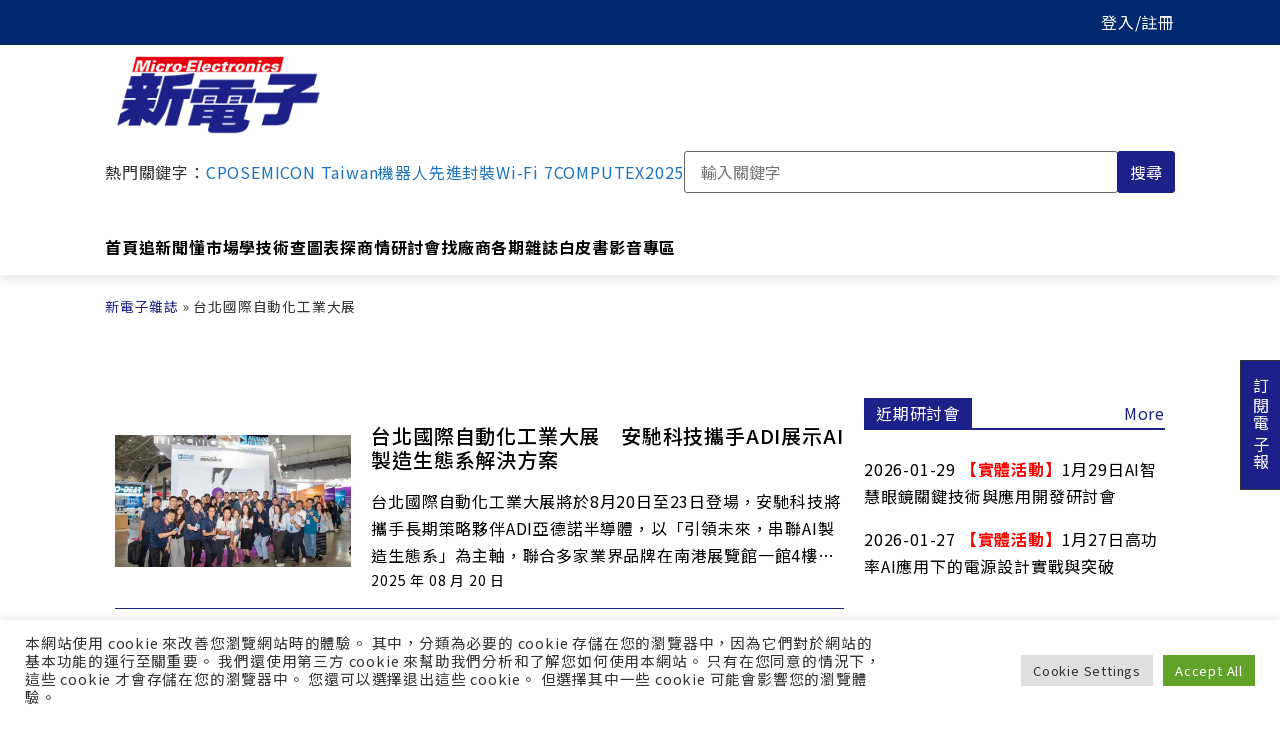

--- FILE ---
content_type: text/html; charset=UTF-8
request_url: https://www.mem.com.tw/tag/%E5%8F%B0%E5%8C%97%E5%9C%8B%E9%9A%9B%E8%87%AA%E5%8B%95%E5%8C%96%E5%B7%A5%E6%A5%AD%E5%A4%A7%E5%B1%95/
body_size: 41521
content:
<!doctype html>
<html lang="zh-TW">
<head>
	<meta charset="UTF-8">
	<meta name="viewport" content="width=device-width, initial-scale=1">
	<link rel="profile" href="https://gmpg.org/xfn/11">
	<meta name='robots' content='noindex, follow' />

<!-- Google Tag Manager for WordPress by gtm4wp.com -->
<script data-cfasync="false" data-pagespeed-no-defer>
	var gtm4wp_datalayer_name = "dataLayer";
	var dataLayer = dataLayer || [];
</script>
<!-- End Google Tag Manager for WordPress by gtm4wp.com -->
	<!-- This site is optimized with the Yoast SEO plugin v22.3 - https://yoast.com/wordpress/plugins/seo/ -->
	<title>台北國際自動化工業大展 Archives - 新電子科技雜誌 Micro-electronics</title>
	<meta property="og:locale" content="zh_TW" />
	<meta property="og:type" content="article" />
	<meta property="og:title" content="台北國際自動化工業大展 Archives - 新電子科技雜誌 Micro-electronics" />
	<meta property="og:url" content="https://www.mem.com.tw/tag/台北國際自動化工業大展/" />
	<meta property="og:site_name" content="新電子科技雜誌 Micro-electronics" />
	<meta name="twitter:card" content="summary_large_image" />
	<!-- / Yoast SEO plugin. -->


<link rel='dns-prefetch' href='//unpkg.com' />
<link rel='dns-prefetch' href='//cdnjs.cloudflare.com' />

<link rel='stylesheet' id='wp-block-library-css' href='https://www.mem.com.tw/wp-includes/css/dist/block-library/style.min.css?ver=6.4.7' media='all' />
<style id='classic-theme-styles-inline-css'>
/*! This file is auto-generated */
.wp-block-button__link{color:#fff;background-color:#32373c;border-radius:9999px;box-shadow:none;text-decoration:none;padding:calc(.667em + 2px) calc(1.333em + 2px);font-size:1.125em}.wp-block-file__button{background:#32373c;color:#fff;text-decoration:none}
</style>
<style id='global-styles-inline-css'>
body{--wp--preset--color--black: #000000;--wp--preset--color--cyan-bluish-gray: #abb8c3;--wp--preset--color--white: #ffffff;--wp--preset--color--pale-pink: #f78da7;--wp--preset--color--vivid-red: #cf2e2e;--wp--preset--color--luminous-vivid-orange: #ff6900;--wp--preset--color--luminous-vivid-amber: #fcb900;--wp--preset--color--light-green-cyan: #7bdcb5;--wp--preset--color--vivid-green-cyan: #00d084;--wp--preset--color--pale-cyan-blue: #8ed1fc;--wp--preset--color--vivid-cyan-blue: #0693e3;--wp--preset--color--vivid-purple: #9b51e0;--wp--preset--gradient--vivid-cyan-blue-to-vivid-purple: linear-gradient(135deg,rgba(6,147,227,1) 0%,rgb(155,81,224) 100%);--wp--preset--gradient--light-green-cyan-to-vivid-green-cyan: linear-gradient(135deg,rgb(122,220,180) 0%,rgb(0,208,130) 100%);--wp--preset--gradient--luminous-vivid-amber-to-luminous-vivid-orange: linear-gradient(135deg,rgba(252,185,0,1) 0%,rgba(255,105,0,1) 100%);--wp--preset--gradient--luminous-vivid-orange-to-vivid-red: linear-gradient(135deg,rgba(255,105,0,1) 0%,rgb(207,46,46) 100%);--wp--preset--gradient--very-light-gray-to-cyan-bluish-gray: linear-gradient(135deg,rgb(238,238,238) 0%,rgb(169,184,195) 100%);--wp--preset--gradient--cool-to-warm-spectrum: linear-gradient(135deg,rgb(74,234,220) 0%,rgb(151,120,209) 20%,rgb(207,42,186) 40%,rgb(238,44,130) 60%,rgb(251,105,98) 80%,rgb(254,248,76) 100%);--wp--preset--gradient--blush-light-purple: linear-gradient(135deg,rgb(255,206,236) 0%,rgb(152,150,240) 100%);--wp--preset--gradient--blush-bordeaux: linear-gradient(135deg,rgb(254,205,165) 0%,rgb(254,45,45) 50%,rgb(107,0,62) 100%);--wp--preset--gradient--luminous-dusk: linear-gradient(135deg,rgb(255,203,112) 0%,rgb(199,81,192) 50%,rgb(65,88,208) 100%);--wp--preset--gradient--pale-ocean: linear-gradient(135deg,rgb(255,245,203) 0%,rgb(182,227,212) 50%,rgb(51,167,181) 100%);--wp--preset--gradient--electric-grass: linear-gradient(135deg,rgb(202,248,128) 0%,rgb(113,206,126) 100%);--wp--preset--gradient--midnight: linear-gradient(135deg,rgb(2,3,129) 0%,rgb(40,116,252) 100%);--wp--preset--font-size--small: 13px;--wp--preset--font-size--medium: 20px;--wp--preset--font-size--large: 36px;--wp--preset--font-size--x-large: 42px;--wp--preset--spacing--20: 0.44rem;--wp--preset--spacing--30: 0.67rem;--wp--preset--spacing--40: 1rem;--wp--preset--spacing--50: 1.5rem;--wp--preset--spacing--60: 2.25rem;--wp--preset--spacing--70: 3.38rem;--wp--preset--spacing--80: 5.06rem;--wp--preset--shadow--natural: 6px 6px 9px rgba(0, 0, 0, 0.2);--wp--preset--shadow--deep: 12px 12px 50px rgba(0, 0, 0, 0.4);--wp--preset--shadow--sharp: 6px 6px 0px rgba(0, 0, 0, 0.2);--wp--preset--shadow--outlined: 6px 6px 0px -3px rgba(255, 255, 255, 1), 6px 6px rgba(0, 0, 0, 1);--wp--preset--shadow--crisp: 6px 6px 0px rgba(0, 0, 0, 1);}:where(.is-layout-flex){gap: 0.5em;}:where(.is-layout-grid){gap: 0.5em;}body .is-layout-flow > .alignleft{float: left;margin-inline-start: 0;margin-inline-end: 2em;}body .is-layout-flow > .alignright{float: right;margin-inline-start: 2em;margin-inline-end: 0;}body .is-layout-flow > .aligncenter{margin-left: auto !important;margin-right: auto !important;}body .is-layout-constrained > .alignleft{float: left;margin-inline-start: 0;margin-inline-end: 2em;}body .is-layout-constrained > .alignright{float: right;margin-inline-start: 2em;margin-inline-end: 0;}body .is-layout-constrained > .aligncenter{margin-left: auto !important;margin-right: auto !important;}body .is-layout-constrained > :where(:not(.alignleft):not(.alignright):not(.alignfull)){max-width: var(--wp--style--global--content-size);margin-left: auto !important;margin-right: auto !important;}body .is-layout-constrained > .alignwide{max-width: var(--wp--style--global--wide-size);}body .is-layout-flex{display: flex;}body .is-layout-flex{flex-wrap: wrap;align-items: center;}body .is-layout-flex > *{margin: 0;}body .is-layout-grid{display: grid;}body .is-layout-grid > *{margin: 0;}:where(.wp-block-columns.is-layout-flex){gap: 2em;}:where(.wp-block-columns.is-layout-grid){gap: 2em;}:where(.wp-block-post-template.is-layout-flex){gap: 1.25em;}:where(.wp-block-post-template.is-layout-grid){gap: 1.25em;}.has-black-color{color: var(--wp--preset--color--black) !important;}.has-cyan-bluish-gray-color{color: var(--wp--preset--color--cyan-bluish-gray) !important;}.has-white-color{color: var(--wp--preset--color--white) !important;}.has-pale-pink-color{color: var(--wp--preset--color--pale-pink) !important;}.has-vivid-red-color{color: var(--wp--preset--color--vivid-red) !important;}.has-luminous-vivid-orange-color{color: var(--wp--preset--color--luminous-vivid-orange) !important;}.has-luminous-vivid-amber-color{color: var(--wp--preset--color--luminous-vivid-amber) !important;}.has-light-green-cyan-color{color: var(--wp--preset--color--light-green-cyan) !important;}.has-vivid-green-cyan-color{color: var(--wp--preset--color--vivid-green-cyan) !important;}.has-pale-cyan-blue-color{color: var(--wp--preset--color--pale-cyan-blue) !important;}.has-vivid-cyan-blue-color{color: var(--wp--preset--color--vivid-cyan-blue) !important;}.has-vivid-purple-color{color: var(--wp--preset--color--vivid-purple) !important;}.has-black-background-color{background-color: var(--wp--preset--color--black) !important;}.has-cyan-bluish-gray-background-color{background-color: var(--wp--preset--color--cyan-bluish-gray) !important;}.has-white-background-color{background-color: var(--wp--preset--color--white) !important;}.has-pale-pink-background-color{background-color: var(--wp--preset--color--pale-pink) !important;}.has-vivid-red-background-color{background-color: var(--wp--preset--color--vivid-red) !important;}.has-luminous-vivid-orange-background-color{background-color: var(--wp--preset--color--luminous-vivid-orange) !important;}.has-luminous-vivid-amber-background-color{background-color: var(--wp--preset--color--luminous-vivid-amber) !important;}.has-light-green-cyan-background-color{background-color: var(--wp--preset--color--light-green-cyan) !important;}.has-vivid-green-cyan-background-color{background-color: var(--wp--preset--color--vivid-green-cyan) !important;}.has-pale-cyan-blue-background-color{background-color: var(--wp--preset--color--pale-cyan-blue) !important;}.has-vivid-cyan-blue-background-color{background-color: var(--wp--preset--color--vivid-cyan-blue) !important;}.has-vivid-purple-background-color{background-color: var(--wp--preset--color--vivid-purple) !important;}.has-black-border-color{border-color: var(--wp--preset--color--black) !important;}.has-cyan-bluish-gray-border-color{border-color: var(--wp--preset--color--cyan-bluish-gray) !important;}.has-white-border-color{border-color: var(--wp--preset--color--white) !important;}.has-pale-pink-border-color{border-color: var(--wp--preset--color--pale-pink) !important;}.has-vivid-red-border-color{border-color: var(--wp--preset--color--vivid-red) !important;}.has-luminous-vivid-orange-border-color{border-color: var(--wp--preset--color--luminous-vivid-orange) !important;}.has-luminous-vivid-amber-border-color{border-color: var(--wp--preset--color--luminous-vivid-amber) !important;}.has-light-green-cyan-border-color{border-color: var(--wp--preset--color--light-green-cyan) !important;}.has-vivid-green-cyan-border-color{border-color: var(--wp--preset--color--vivid-green-cyan) !important;}.has-pale-cyan-blue-border-color{border-color: var(--wp--preset--color--pale-cyan-blue) !important;}.has-vivid-cyan-blue-border-color{border-color: var(--wp--preset--color--vivid-cyan-blue) !important;}.has-vivid-purple-border-color{border-color: var(--wp--preset--color--vivid-purple) !important;}.has-vivid-cyan-blue-to-vivid-purple-gradient-background{background: var(--wp--preset--gradient--vivid-cyan-blue-to-vivid-purple) !important;}.has-light-green-cyan-to-vivid-green-cyan-gradient-background{background: var(--wp--preset--gradient--light-green-cyan-to-vivid-green-cyan) !important;}.has-luminous-vivid-amber-to-luminous-vivid-orange-gradient-background{background: var(--wp--preset--gradient--luminous-vivid-amber-to-luminous-vivid-orange) !important;}.has-luminous-vivid-orange-to-vivid-red-gradient-background{background: var(--wp--preset--gradient--luminous-vivid-orange-to-vivid-red) !important;}.has-very-light-gray-to-cyan-bluish-gray-gradient-background{background: var(--wp--preset--gradient--very-light-gray-to-cyan-bluish-gray) !important;}.has-cool-to-warm-spectrum-gradient-background{background: var(--wp--preset--gradient--cool-to-warm-spectrum) !important;}.has-blush-light-purple-gradient-background{background: var(--wp--preset--gradient--blush-light-purple) !important;}.has-blush-bordeaux-gradient-background{background: var(--wp--preset--gradient--blush-bordeaux) !important;}.has-luminous-dusk-gradient-background{background: var(--wp--preset--gradient--luminous-dusk) !important;}.has-pale-ocean-gradient-background{background: var(--wp--preset--gradient--pale-ocean) !important;}.has-electric-grass-gradient-background{background: var(--wp--preset--gradient--electric-grass) !important;}.has-midnight-gradient-background{background: var(--wp--preset--gradient--midnight) !important;}.has-small-font-size{font-size: var(--wp--preset--font-size--small) !important;}.has-medium-font-size{font-size: var(--wp--preset--font-size--medium) !important;}.has-large-font-size{font-size: var(--wp--preset--font-size--large) !important;}.has-x-large-font-size{font-size: var(--wp--preset--font-size--x-large) !important;}
.wp-block-navigation a:where(:not(.wp-element-button)){color: inherit;}
:where(.wp-block-post-template.is-layout-flex){gap: 1.25em;}:where(.wp-block-post-template.is-layout-grid){gap: 1.25em;}
:where(.wp-block-columns.is-layout-flex){gap: 2em;}:where(.wp-block-columns.is-layout-grid){gap: 2em;}
.wp-block-pullquote{font-size: 1.5em;line-height: 1.6;}
</style>
<link data-minify="1" rel='stylesheet' id='cookie-law-info-css' href='https://www.mem.com.tw/wp-content/cache/min/1/wp-content/plugins/cookie-law-info/legacy/public/css/cookie-law-info-public.css?ver=1767605907' media='all' />
<link data-minify="1" rel='stylesheet' id='cookie-law-info-gdpr-css' href='https://www.mem.com.tw/wp-content/cache/min/1/wp-content/plugins/cookie-law-info/legacy/public/css/cookie-law-info-gdpr.css?ver=1767605907' media='all' />
<link data-minify="1" rel='stylesheet' id='normalize.css-css' href='https://www.mem.com.tw/wp-content/cache/min/1/ajax/libs/normalize/8.0.1/normalize.min.css?ver=1767605907' media='all' />
<link data-minify="1" rel='stylesheet' id='category-sticky-post-css' href='https://www.mem.com.tw/wp-content/cache/min/1/wp-content/plugins/category-sticky-post/css/plugin.css?ver=1767605917' media='all' />
<link data-minify="1" rel='stylesheet' id='chld_thm_cfg_parent-css' href='https://www.mem.com.tw/wp-content/cache/min/1/wp-content/themes/hello-elementor/style.css?ver=1767605907' media='all' />
<link rel='stylesheet' id='chld_thm_cfg_child-css' href='https://www.mem.com.tw/wp-content/themes/hello-elementor-child/style.css?ver=6.4.7' media='all' />
<link rel='stylesheet' id='hello-elementor-header-footer-css' href='https://www.mem.com.tw/wp-content/themes/hello-elementor/header-footer.min.css?ver=3.0.1' media='all' />
<link rel='stylesheet' id='elementor-frontend-css' href='https://www.mem.com.tw/wp-content/uploads/elementor/css/custom-frontend.min.css?ver=1726348571' media='all' />
<link rel='stylesheet' id='widget-theme-elements-css' href='https://www.mem.com.tw/wp-content/plugins/elementor-pro/assets/css/widget-theme-elements.min.css?ver=3.24.1' media='all' />
<link rel='stylesheet' id='widget-spacer-css' href='https://www.mem.com.tw/wp-content/plugins/elementor/assets/css/widget-spacer.min.css?ver=3.24.2' media='all' />
<link rel='stylesheet' id='widget-heading-css' href='https://www.mem.com.tw/wp-content/plugins/elementor/assets/css/widget-heading.min.css?ver=3.24.2' media='all' />
<link rel='stylesheet' id='widget-text-editor-css' href='https://www.mem.com.tw/wp-content/plugins/elementor/assets/css/widget-text-editor.min.css?ver=3.24.2' media='all' />
<link data-minify="1" rel='stylesheet' id='swiper-css' href='https://www.mem.com.tw/wp-content/cache/min/1/wp-content/plugins/elementor/assets/lib/swiper/v8/css/swiper.min.css?ver=1767605907' media='all' />
<link rel='stylesheet' id='e-swiper-css' href='https://www.mem.com.tw/wp-content/plugins/elementor/assets/css/conditionals/e-swiper.min.css?ver=3.24.2' media='all' />
<link rel='stylesheet' id='elementor-post-171-css' href='https://www.mem.com.tw/wp-content/uploads/elementor/css/post-171.css?ver=1726348571' media='all' />
<link rel='stylesheet' id='elementor-pro-css' href='https://www.mem.com.tw/wp-content/uploads/elementor/css/custom-pro-frontend.min.css?ver=1726348571' media='all' />
<link data-minify="1" rel='stylesheet' id='font-awesome-5-all-css' href='https://www.mem.com.tw/wp-content/cache/min/1/wp-content/plugins/elementor/assets/lib/font-awesome/css/all.min.css?ver=1767605907' media='all' />
<link rel='stylesheet' id='font-awesome-4-shim-css' href='https://www.mem.com.tw/wp-content/plugins/elementor/assets/lib/font-awesome/css/v4-shims.min.css?ver=3.24.2' media='all' />
<link rel='stylesheet' id='elementor-global-css' href='https://www.mem.com.tw/wp-content/uploads/elementor/css/global.css?ver=1726348571' media='all' />
<link rel='stylesheet' id='elementor-post-39756-css' href='https://www.mem.com.tw/wp-content/uploads/elementor/css/post-39756.css?ver=1726348571' media='all' />
<link rel='stylesheet' id='elementor-post-65918-css' href='https://www.mem.com.tw/wp-content/uploads/elementor/css/post-65918.css?ver=1767602880' media='all' />
<link rel='stylesheet' id='elementor-post-82270-css' href='https://www.mem.com.tw/wp-content/uploads/elementor/css/post-82270.css?ver=1726348571' media='all' />
<link data-minify="1" rel='stylesheet' id='popup-maker-site-css' href='https://www.mem.com.tw/wp-content/cache/min/1/wp-content/uploads/pum/pum-site-styles.css?ver=1767605907' media='all' />
<style id='rocket-lazyload-inline-css'>
.rll-youtube-player{position:relative;padding-bottom:56.23%;height:0;overflow:hidden;max-width:100%;}.rll-youtube-player:focus-within{outline: 2px solid currentColor;outline-offset: 5px;}.rll-youtube-player iframe{position:absolute;top:0;left:0;width:100%;height:100%;z-index:100;background:0 0}.rll-youtube-player img{bottom:0;display:block;left:0;margin:auto;max-width:100%;width:100%;position:absolute;right:0;top:0;border:none;height:auto;-webkit-transition:.4s all;-moz-transition:.4s all;transition:.4s all}.rll-youtube-player img:hover{-webkit-filter:brightness(75%)}.rll-youtube-player .play{height:100%;width:100%;left:0;top:0;position:absolute;background:url(https://www.mem.com.tw/wp-content/plugins/wp-rocket/assets/img/youtube.png) no-repeat center;background-color: transparent !important;cursor:pointer;border:none;}
</style>
<script src="https://www.mem.com.tw/wp-includes/js/jquery/jquery.min.js?ver=3.7.1" id="jquery-core-js"></script>
<script src="https://www.mem.com.tw/wp-includes/js/jquery/jquery-migrate.min.js?ver=3.4.1" id="jquery-migrate-js"></script>
<script id="cookie-law-info-js-extra">
var Cli_Data = {"nn_cookie_ids":[],"cookielist":[],"non_necessary_cookies":[],"ccpaEnabled":"","ccpaRegionBased":"","ccpaBarEnabled":"","strictlyEnabled":["necessary","obligatoire"],"ccpaType":"gdpr","js_blocking":"1","custom_integration":"","triggerDomRefresh":"","secure_cookies":""};
var cli_cookiebar_settings = {"animate_speed_hide":"500","animate_speed_show":"500","background":"#FFF","border":"#b1a6a6c2","border_on":"","button_1_button_colour":"#61a229","button_1_button_hover":"#4e8221","button_1_link_colour":"#fff","button_1_as_button":"1","button_1_new_win":"","button_2_button_colour":"#333","button_2_button_hover":"#292929","button_2_link_colour":"#444","button_2_as_button":"","button_2_hidebar":"","button_3_button_colour":"#dedfe0","button_3_button_hover":"#b2b2b3","button_3_link_colour":"#333333","button_3_as_button":"1","button_3_new_win":"","button_4_button_colour":"#dedfe0","button_4_button_hover":"#b2b2b3","button_4_link_colour":"#333333","button_4_as_button":"1","button_7_button_colour":"#61a229","button_7_button_hover":"#4e8221","button_7_link_colour":"#fff","button_7_as_button":"1","button_7_new_win":"","font_family":"inherit","header_fix":"","notify_animate_hide":"1","notify_animate_show":"","notify_div_id":"#cookie-law-info-bar","notify_position_horizontal":"right","notify_position_vertical":"bottom","scroll_close":"","scroll_close_reload":"","accept_close_reload":"","reject_close_reload":"","showagain_tab":"","showagain_background":"#fff","showagain_border":"#000","showagain_div_id":"#cookie-law-info-again","showagain_x_position":"100px","text":"#333333","show_once_yn":"","show_once":"10000","logging_on":"","as_popup":"","popup_overlay":"1","bar_heading_text":"","cookie_bar_as":"banner","popup_showagain_position":"bottom-right","widget_position":"left"};
var log_object = {"ajax_url":"https:\/\/www.mem.com.tw\/wp-admin\/admin-ajax.php"};
</script>
<script src="https://www.mem.com.tw/wp-content/plugins/cookie-law-info/legacy/public/js/cookie-law-info-public.js?ver=3.2.1" id="cookie-law-info-js"></script>
<script src="https://www.mem.com.tw/wp-content/plugins/elementor/assets/lib/font-awesome/js/v4-shims.min.js?ver=3.24.2" id="font-awesome-4-shim-js"></script>
	<script>
	window.dataLayer = window.dataLayer || [];
	window.dataLayer.push({
		'article_category':'產業動態',
		'article_writers':'',
		'content_authors': '',
		'pagePostAuthor': '黃繼寬'
	});
	</script>
  <script type='text/javascript' src='https://securepubads.g.doubleclick.net/tag/js/gpt.js'></script>
  <!--
  <script type='text/javascript' async src='https://securepubads.g.doubleclick.net/tag/js/gpt.js?ver=5.9.4'></script>
  -->
  <script type='text/javascript'>
	window.googletag = window.googletag || {cmd: []};
	googletag.cmd.push(function() {
	    // for in-site search keywords
		googletag.pubads().setTargeting("Keywords", "");
		
		// for InsTag
		if(localStorage.getItem('_itg_segments') !== null && localStorage.getItem('_itg_segments') !== undefined){ 
            googletag.pubads().setTargeting('itg_segments_0', JSON.parse(localStorage.getItem('_itg_segments'))['pr0']);
            googletag.pubads().setTargeting('itg_segments_20', JSON.parse(localStorage.getItem('_itg_segments'))['pr20']);
            googletag.pubads().setTargeting('itg_segments_50', JSON.parse(localStorage.getItem('_itg_segments'))['pr50']);
            googletag.pubads().setTargeting('itg_segments_80', JSON.parse(localStorage.getItem('_itg_segments'))['pr80']);
		}
		
		googletag.pubads().enableSingleRequest();
		googletag.enableServices();
	});
	  
	window.google_ads_size_mapping = window.googletag.sizeMapping().
		// 解析度大於 1070x0 時顯示 728x90 廣告及黃金文字、摩天樓
		addSize([1070, 0], [[728, 90], [740, 32], [300, 600]] ).
		// 解析度大於 0x0 時顯示 300x250 廣告
		addSize([0, 0], [300, 250]).
		build();

  </script>

<!-- Google Tag Manager for WordPress by gtm4wp.com -->
<!-- GTM Container placement set to automatic -->
<script data-cfasync="false" data-pagespeed-no-defer type="text/javascript">
	var dataLayer_content = {"visitorEmail":"","visitorEmailHash":""};
	dataLayer.push( dataLayer_content );
</script>
<script data-cfasync="false">
(function(w,d,s,l,i){w[l]=w[l]||[];w[l].push({'gtm.start':
new Date().getTime(),event:'gtm.js'});var f=d.getElementsByTagName(s)[0],
j=d.createElement(s),dl=l!='dataLayer'?'&l='+l:'';j.async=true;j.src=
'//www.googletagmanager.com/gtm.js?id='+i+dl;f.parentNode.insertBefore(j,f);
})(window,document,'script','dataLayer','GTM-W67MBH9');
</script>
<!-- End Google Tag Manager for WordPress by gtm4wp.com --><meta name="generator" content="Elementor 3.24.2; features: e_font_icon_svg, additional_custom_breakpoints; settings: css_print_method-external, google_font-enabled, font_display-auto">
			<style>
				.e-con.e-parent:nth-of-type(n+4):not(.e-lazyloaded):not(.e-no-lazyload),
				.e-con.e-parent:nth-of-type(n+4):not(.e-lazyloaded):not(.e-no-lazyload) * {
					background-image: none !important;
				}
				@media screen and (max-height: 1024px) {
					.e-con.e-parent:nth-of-type(n+3):not(.e-lazyloaded):not(.e-no-lazyload),
					.e-con.e-parent:nth-of-type(n+3):not(.e-lazyloaded):not(.e-no-lazyload) * {
						background-image: none !important;
					}
				}
				@media screen and (max-height: 640px) {
					.e-con.e-parent:nth-of-type(n+2):not(.e-lazyloaded):not(.e-no-lazyload),
					.e-con.e-parent:nth-of-type(n+2):not(.e-lazyloaded):not(.e-no-lazyload) * {
						background-image: none !important;
					}
				}
			</style>
			<!-- start Simple Custom CSS and JS -->
<style>
html.pum-open.pum-open-overlay, html.pum-open.pum-open-overlay.pum-open-fixed .pum-overlay {
	overflow: scroll !important;
}
</style>
<!-- end Simple Custom CSS and JS -->
<!-- start Simple Custom CSS and JS -->
<style>
@media (min-width:520px){figure:has(>img.vip-writer),figure:has(>picture.vip-writer){float:left;margin-right:30px!important}}
</style>
<!-- end Simple Custom CSS and JS -->
<!-- start Simple Custom CSS and JS -->
<style>
@media screen and (max-width: 1070px) {
	#breadcrumbs {
	  margin-top: 30px;
	}
}
</style>
<!-- end Simple Custom CSS and JS -->
<!-- start Simple Custom CSS and JS -->
<style>
@keyframes td_fadeInLeft{0%{opacity:.05;-webkit-transform:translateX(-20px);transform:translateX(-20px)}100%{opacity:1;-webkit-transform:translateX(0);transform:translateX(0)}}.td_fadeOutLeft{-webkit-animation-name:td_fadeOutLeft;animation-name:td_fadeOutLeft}@keyframes td_fadeInRight{0%{opacity:.05;-webkit-transform:translateX(20px);transform:translateX(20px)}100%{opacity:1;-webkit-transform:translateX(0);transform:translateX(0)}}.td_fadeInRight{-webkit-animation-name:td_fadeInRight;animation-name:td_fadeInRight}.td_animated_xlong{-webkit-animation-duration:0.8s;animation-duration:0.8s;-webkit-animation-fill-mode:both;animation-fill-mode:both}
</style>
<!-- end Simple Custom CSS and JS -->
<!-- start Simple Custom CSS and JS -->
<style>
body{margin-top:80px}html{scroll-padding-top:80px}.mem-ad-item img{max-width:100%;width:100%}.post_layout_title{display:flex;justify-content:space-between;align-items:center}.post_layout_title .post_layout_title_more{color:#1d2088}.post_layout_title .post_layout_title_main{color:#fff;background-color:#1d2088;line-height:1;display:inline-block;padding:7px 12px}.post_layout_title{border-color:#1d2088;line-height:1;margin-top:0;margin-bottom:26px;border-bottom:2px solid #1d2088}
</style>
<!-- end Simple Custom CSS and JS -->
<!-- start Simple Custom CSS and JS -->
<style>
.elementor-column-gap-default>.elementor-row>.elementor-column>.elementor-element-populated>.elementor-widget-wrap{padding:0}.elementor-section.elementor-section-boxed>.elementor-container{margin:0 auto}.mem-loading-overlay{position:fixed;top:0;left:0;width:100%;height:100%;background-color:rgba(0,0,0,.5);z-index:9999;font-size:42px;color:#fff;display:flex;justify-content:center;align-items:center;letter-spacing:.15em;display:none}.mem-loading-overlay-loading--show{display:flex}.mem-container{max-width:90%;margin:0 auto}@media screen and (max-width:1070px){.elementor-section.elementor-section-boxed>.elementor-container{max-width:90%!important;margin:0 auto}}@media screen and (min-width:1071px){.mem-container{max-width:var(--container-max-width);margin:0 auto}}.mem-section{padding:1.5rem 0}.mem-grid{display:grid;grid-template-columns:1fr;gap:30px}@media screen and (min-width:768px){.mem-grid{grid-template-columns:8fr 4fr}.mem-section{padding:2rem 0}}
</style>
<!-- end Simple Custom CSS and JS -->
<!-- start Simple Custom CSS and JS -->
<style>
.mem-ad-item img{max-width:100%;width:100%}.form-group{margin-bottom:1rem}.form-group label{display:inline-block;margin-bottom:.5rem}.form-group-invalid input,.form-group-invalid select{border:1px solid red}.form-required{color:red}.form-group-invalid .form-group-invalid-message{display:block;color:red}.input-group{position:relative;display:flex;align-items:stretch;width:100%}.input-group-append{margin-left:-1px;display:flex}.btn{display:inline-block;font-weight:400;text-align:center;white-space:nowrap;vertical-align:middle;user-select:none;border:1px solid transparent;padding:.375rem .75rem;font-size:1rem;line-height:1.5;transition:color .15s ease-in-out,background-color .15s ease-in-out,border-color .15s ease-in-out,box-shadow .15s ease-in-out}.btn-block{display:block;width:100%}.btn-primary,.btn-primary:focus{color:#fff;background-color:var(--e-global-color-primary);border-color:var(--e-global-color-primary);outline:none}a.btn-primary{color:#fff}.btn-primary:hover{background-color:var(--e-global-color-accent);border-color:var(--e-global-color-accent)}.form-control{display:block;width:100%;font-size:1rem;line-height:1.5;color:#495057;background-color:#fff;background-clip:padding-box;border:solid 1px #666;padding:.5rem 1rem;transition:border-color .15s ease-in-out,box-shadow .15s ease-in-out}.text-xs{font-size:.75rem}.text-sm{font-size:.875rem}.text-base{font-size:1rem}.text-lg{font-size:1.125rem}.text-xl{font-size:1.25rem}.text-2xl{font-size:1.5rem}.text-3xl{font-size:1.875rem}.line-clamp-2{display:-webkit-box;-webkit-line-clamp:2;-webkit-box-orient:vertical;overflow:hidden}.line-clamp-3{display:-webkit-box;-webkit-line-clamp:3;-webkit-box-orient:vertical;overflow:hidden}.line-clamp-4{display:-webkit-box;-webkit-line-clamp:3;-webkit-box-orient:vertical;overflow:hidden}.mb-0{margin-bottom:0}.mb-1{margin-bottom:.25rem}.mb-2{margin-bottom:.5rem}.mb-3{margin-bottom:.75rem}.mb-4{margin-bottom:1rem}.mb-5{margin-bottom:1.25rem}.mb-6{margin-bottom:1.5rem}.mb-7{margin-bottom:1.75rem}.mb-8{margin-bottom:2rem}.video-container{position:relative;overflow:hidden;width:100%;padding-top:75%}.responsive-iframe{position:absolute;top:0;left:0;bottom:0;right:0;width:100%;height:100%;clip-path:inset(12.5% 0 12.5% 0)}
</style>
<!-- end Simple Custom CSS and JS -->
<!-- start Simple Custom CSS and JS -->
<style>
@import url(//fonts.googleapis.com/earlyaccess/notosanstc.css);html{box-sizing:border-box;--two-column-gap:2rem;--container-max-width:1070px}*,*:before,*:after{box-sizing:inherit}body{font-family:'Noto Sans TC','微軟正黑體',sans-serif;line-height:1.7;letter-spacing:.05em}main,div[data-elementor-type="single-post"]{overflow-x:hidden}a{text-decoration:none}[v-cloak]{display:none}figure{max-width:100%}
</style>
<!-- end Simple Custom CSS and JS -->
<link rel="icon" href="https://www.mem.com.tw/wp-content/uploads/2022/05/favicon_mem.png" sizes="32x32" />
<link rel="icon" href="https://www.mem.com.tw/wp-content/uploads/2022/05/favicon_mem.png" sizes="192x192" />
<link rel="apple-touch-icon" href="https://www.mem.com.tw/wp-content/uploads/2022/05/favicon_mem.png" />
<meta name="msapplication-TileImage" content="https://www.mem.com.tw/wp-content/uploads/2022/05/favicon_mem.png" />
<noscript><style id="rocket-lazyload-nojs-css">.rll-youtube-player, [data-lazy-src]{display:none !important;}</style></noscript></head>
<body class="archive tag tag-4631 elementor-default elementor-template-full-width elementor-kit-171 elementor-page-65918">


<!-- GTM Container placement set to automatic -->
<!-- Google Tag Manager (noscript) -->
				<noscript><iframe src="https://www.googletagmanager.com/ns.html?id=GTM-W67MBH9" height="0" width="0" style="display:none;visibility:hidden" aria-hidden="true"></iframe></noscript>
<!-- End Google Tag Manager (noscript) -->
<a class="skip-link screen-reader-text" href="#content">跳至主要內容</a>

		<div data-elementor-type="header" data-elementor-id="201" class="elementor elementor-201 elementor-location-header" data-elementor-post-type="elementor_library">
					<section class="elementor-section elementor-top-section elementor-element elementor-element-5b827d3 elementor-section-full_width elementor-section-height-default elementor-section-height-default" data-id="5b827d3" data-element_type="section">
						<div class="elementor-container elementor-column-gap-no">
					<div class="elementor-column elementor-col-100 elementor-top-column elementor-element elementor-element-2a54199" data-id="2a54199" data-element_type="column">
			<div class="elementor-widget-wrap elementor-element-populated">
						<div class="elementor-element elementor-element-e5f5af2 elementor-widget elementor-widget-ucaddon_navheader" data-id="e5f5af2" data-element_type="widget" data-widget_type="ucaddon_navheader.default">
				<div class="elementor-widget-container">
			
<!-- start NavHeader -->
<style>/* widget: NavHeader */

#iba_mem_news_ad {
  display: none;
}

.nav-member-bar {
  color: #fff;
  position: absolute;
  right: 0;
  top: 0;
  width: 100%;
  background-color: var(--e-global-color-primary);
  padding: 4px 20px;
}

.nav-member-bar a {
  color: #fff !important;
}

.nav-header-layout-container {
  margin-top: 40px; 
}

.nav-header {
  text-align: center;
  box-shadow: 0px 6px 8px 0px rgb(0 0 0 / 8%);
  position: fixed;
  z-index: 9999;
  background-color: #fff;
  width: 100%;
  top: 0;
}

body.admin-bar .nav-header {
  top: 46px;
}

.nav-header-layout-top {
  display: flex;
  align-items: center;
  justify-content: flex-start;
  padding: 10px 0;
}

.nav-header-menu-toggler {
  display: inline-block;
  cursor: pointer;
}

.nav-header-menu-toggler-bar1,
.nav-header-menu-toggler-bar2,
.nav-header-menu-toggler-bar3 {
  width: 35px;
  height: 3px;
  background-color: #333;
  margin: 6px 0;
  transition: 0.4s;
}

.nav-header-menu-toggler--on .nav-header-menu-toggler-bar1 {
  transform: rotate(-45deg) translate(-9px, 6px);
}

.nav-header-menu-toggler--on .nav-header-menu-toggler-bar2 {
  opacity: 0;
}

.nav-header-menu-toggler--on  .nav-header-menu-toggler-bar3 {
  transform: rotate(45deg) translate(-6px, -4px);
}

.nav-header-logo {
  height: 48px;
  max-height: 48px;
  min-width: 150px;
  object-fit: contain;
}

.nav-header-logo-wrap .mem-ad-item {
  display: none;
}

.nav-header-menu-wrap--shrink .nav-header-menu-item-logo img {
  max-width: auto;
}

.nav-header-menu-wrap {
  position: fixed;
  left: -100%;
  transition: left 0.3s ease-in-out, top 0.3s ease-in-out;
  width: 100%;
  height: 100%;
  background-color: rgb(72 72 72 / 95%);
}

.nav-header-menu-wrap--on {
  left: 0;
}

.nav-header-menu-wrap .nav-header-menu {
  list-style: none;
  text-align: left;
  padding-left: 0;
  overflow: scroll;
  height: calc(100vh - 100px);
  padding-bottom: 120px;
}

.nav-header-menu-wrap a {
  text-decoration: none;
  color: #fff;
  display: inline-block;
  padding: 16px;
  font-size: 20px;
  font-weight: bold;
}

.nav-header-layout-middle {
  display: none;
}

.nav-header-hot-keywords {
  list-style: none;
  padding-left: 0;
}

.nav-header-hot-keywords-wrap,
.nav-header-hot-keywords {
  display: flex;
  align-items: center;
  gap: 20px;
}

.nav-header-hot-keyword a {
  text-decoration: none;
  display: inline-block;
  color: #1e73be;
}

.nav-header-hot-keyword a:hover {
  color: #012970;
}

.nav-header-sub-menu,
.nav-header-menu-item-logo,
.nav-header-menu-item-search {
  display: none;
}

.nav-header-menu-item-search {
  fill: #000;
  cursor: pointer;
  margin-top: -5px;
}

.nav-header-bar {
  display: flex;
  align-items: center;
}

.nav-header-bar .mem-container {
  width: 100%;
  text-align: right;
}

.nav-header-bar a {
  color: var( --e-global-color-primary );
}

@media screen and (min-width: 1070px) {
  
  .nav-header-layout-container {
    margin-top: 0; 
  }
  
  body.admin-bar .nav-header {
    top: 0; 
  }
  
  #iba_mem_news_ad {
    display: flex;
    align-items: center;
    gap: 1rem;
    margin-top: 1rem;
  }

  #iba_mem_news_ad .td-trending-now-title {
    background-color: var(--e-global-color-primary);
    color: #fff;
    color: #fff;
    line-height: 1;
    display: inline-block;
    padding: 7px 12px;
  }

  #iba_mem_news_ad .td-trending-now-display-area {
    text-align: left;
  }

  #iba_mem_news_ad .newsbar {
    max-height: 32px;
    height: 100%;
    /* min-height: 32px; */
    overflow: hidden;
    position: relative;
  }

  #iba_mem_news_ad .newstxt {
    min-height: 32px;
    min-width: 740px;
    position: absolute !important;
    top: -1px;
  }
  
  .nav-member-bar {
    position: static;
    transform: initial;

    right: 1rem;
    top: 50%;

    background-color: transparent;
    padding: 0;
  }
  
  body {
    margin-top: 0;
  }
  
  body.has-hav-shrink {
    padding-top: 66px; 
  }
  
  .nav-header-layout-top {
    justify-content: space-between;
  }
  
  .nav-header-bar a {
    color: #fff;
  }

  .nav-header-bar a:hover {
    color: #aaa;
  }

  .nav-header {
    position: relative;
    z-index: inherit;
  }

  .nav-header-bar {
    min-height: 45px;
    background-color: #002970;
  }

  .nav-header-menu-toggler {
    display: none;
  }

  .nav-header-logo-wrap {
    display: flex;
    align-items: center;
  }

  .nav-header-logo {
    height: 64px;
    max-height: inherit;
    padding-right: 16px;
    margin-left: -16px;
  }

  .nav-header-logo-wrap .mem-ad-item,
  .nav-header-layout-middle {
    display: block;
  }

  .nav-header-menu-wrap {
    position: static;
    background-color: transparent;
    left: 0;
    top: -40px;
  }

  .nav-header-menu-wrap .nav-header-menu {
    display: flex;
    align-items: center;
    flex-wrap: wrap;
    padding-left: 0;
    margin-top: 30px;
    position: relative;
    gap: 18px;
    line-height: 1;
    height: initial;
    overflow: initial;
    padding-bottom: 0px;
  }

  .nav-header-menu a {
    color: #000;
    padding: 0;
    padding-bottom: 20px;
    font-size: 14px;
  }

  .nav-header-menu > li > a {
    position: relative;
  }

  .nav-header-menu > li > a:after {
    background-color: #e60012;
    content: '';
    position: absolute;
    bottom: 0;
    left: 0;
    right: 0;
    margin: 0 auto;
    width: 0;
    height: 3px;
    transition: width 0.2s ease;
  }

  .nav-header-menu > li:not(.nav-header-menu-item-logo):hover > a:after,
  .nav-header-menu > li.nav-header-menu-item--active > a:after {
    width: 100%;
  }

  .nav-header-sub-menu-wrap {
    max-width: var(--container-max-width);
    width: 100%;
    left: 50%;
    transform: translate(-50%, 0);
    opacity: 0;
    visibility: hidden;
    position: absolute;
    transition: visibility 0.3s linear, opacity 0.3s linear;
  }

  .nav-header-sub-menu {
    background-color: #fff;
    padding: 20px;
    list-style: none;
    display: flex;
    left: 0;
    gap: 20px;
  }

  .nav-header-menu > li:hover .nav-header-sub-menu-wrap {
    opacity: 1;
    visibility: visible;
    z-index: 10;
    box-shadow: 0px 2px 6px 0px rgb(0 0 0 / 10%);
    border: 1px solid #eaeaea;
  }

  .nav-header-sub-menu-item img {
    max-width: 100%;
    object-fit: cover;
  }
  
  li.nav-header-sub-menu-item {
    width: 20%;
  }

  .nav-header-sub-menu-item .nav-header-sub-menu-item-time,
  .nav-header-sub-menu-item .nav-header-sub-menu-item-title {
    font-weight: normal;
    line-height: 1.5;
  }

  .nav-header-sub-menu-item .nav-header-sub-menu-item-time {
    color: #aaa;
  }

  .nav-header-sub-menu-item:hover .nav-header-sub-menu-item-title {
    color: #1d2088;
  }

  .nav-header-menu-wrap--shrink {
    position: fixed;
    z-index: 9999;
    left: 0;
    top: 0;
    height: auto;
    background-color: #fff;
    box-shadow: 0px 6px 8px 0px rgb(0 0 0 / 8%);
  }
  
  .admin-bar .nav-header-menu-wrap--shrink {
    top: 32px; 
  }

  .nav-header-menu-wrap--shrink .nav-header-menu {
    justify-content: flex-start;
    max-width: var(--container-max-width);
    margin: auto;
    margin-top: 10px;
    margin-bottom: 0px;
  }

  .nav-header-menu-wrap--shrink .nav-header-menu a {
    padding-bottom: 10px;
    font-size: 14px;
  }

  .nav-header-menu-wrap--shrink .nav-header-menu-item-logo,
  .nav-header-menu-wrap--shrink .nav-header-menu-item-search {
    display: block;
  }

  .nav-header-menu-wrap--shrink .nav-header-menu-item-logo img {
    height: 32px;
    margin-left: 0;
    max-width: 150px;
  }

  .nav-header-menu-wrap--shrink .nav-header-sub-menu {
    margin-top: 0;
  }

  .nav-header-menu-item-search-inner {
    position: absolute;
    width: 100%;
    left: 0;
    top: -30px;
    background-color: #fff;
    padding: 1rem;
    z-index: -1;
    visibility: hidden;
    opacity: 0;
    transition: all 0.3s linear;
  }

  .nav-header-menu-item-search .nav-header-menu-item-search-inner--active {
    top: 40px;
    visibility: visible;
    opacity: 1;
    z-index: 999;
  }
}

@media screen and (min-width: 1160px) {
  .nav-header-logo-wrap {
    min-width: var(--container-max-width);
    justify-content: space-between;
  }

  .nav-header-menu a {
    font-size: 16px;
  }

  .nav-header-menu-wrap .nav-header-menu {
    gap: 30px;
  }
}

@media screen and (min-width: 1280px) {
  .nav-header-layout-middle {
    display: flex;
    justify-content: space-between;
    align-items: center;
    gap: 30px;
  }

  .nav-header-search-wrap {
    flex: 1;
  }
}

</style>


<div id="uc_navheader_elementor_e5f5af2" class="nav-header">
  
  <div v-cloak class="mem-loading-overlay" :class="{ 'mem-loading-overlay-loading--show': loading }">
    <div>登出中，將自動重新整理頁面</div>
  </div>
  
  <div class="nav-header-bar">
    <div class="mem-container">
      <div class="nav-member-bar">
              <a href="#elementor-action%3Aaction%3Dpopup%3Aopen%26settings%3DeyJpZCI6IjgyMjcwIiwidG9nZ2xlIjpmYWxzZX0%3D" >登入/註冊</a>
            </div>
    </div>
  </div>

  <div class="mem-container nav-header-layout-container">

    <div class="nav-header-layout-top">
      <div class="nav-header-menu-toggler">
        <div class="nav-header-menu-toggler-bar1"></div>
        <div class="nav-header-menu-toggler-bar2"></div>
        <div class="nav-header-menu-toggler-bar3"></div>
      </div>
      <div class="nav-header-logo-wrap">
        <a href="https://www.mem.com.tw">
        	<img width="272" height="90" class="nav-header-logo" src="data:image/svg+xml,%3Csvg%20xmlns='http://www.w3.org/2000/svg'%20viewBox='0%200%20272%2090'%3E%3C/svg%3E" alt="新電子_Logo" data-lazy-src="/wp-content/uploads/2022/03/new_logo_272.png"><noscript><img width="272" height="90" class="nav-header-logo" src="/wp-content/uploads/2022/03/new_logo_272.png" alt="新電子_Logo"></noscript>
        </a>
        <div class="mem-ad-item">
          <div id='div-gpt-ad-1648140121331-0' style='min-width: 728px; min-height: 90px;'></div>
        </div>
      </div>
      <div></div>
    </div>

    <div class="nav-header-layout-middle">
      <div class="nav-header-hot-keywords-wrap">
        <div>熱門關鍵字：</div>
        <ul class="nav-header-hot-keywords">
                              <li class="nav-header-hot-keyword"><a href="/?s=CPO">CPO</a></li>
                    <li class="nav-header-hot-keyword"><a href="/?s=SEMICON Taiwan">SEMICON Taiwan</a></li>
                    <li class="nav-header-hot-keyword"><a href="/?s=機器人">機器人</a></li>
                    <li class="nav-header-hot-keyword"><a href="/?s=先進封裝">先進封裝</a></li>
                    <li class="nav-header-hot-keyword"><a href="/?s=Wi-Fi 7">Wi-Fi 7</a></li>
                    <li class="nav-header-hot-keyword"><a href="/?s=COMPUTEX2025">COMPUTEX2025</a></li>
                  </ul>
      </div>
      <form class="nav-header-search-wrap" method="get" action="/">
        <div class="input-group">
          <input class="form-control" type="text" placeholder="輸入關鍵字" name="s">
          <div class="input-group-append">
            <button class="btn btn-primary">搜尋</button>
          </div>
        </div>
      </form>
    </div>
    
            <div class="iba_mem_news_ad">
        <div class="">
            <div class="td-trending-now-wrapper" id="iba_mem_news_ad">
                <!--
                <div class="td-trending-now-title">焦點訊息</div>
 				-->
                <div class="td-trending-now-display-area">
                    <div class="newsbar" style="width:740px;">
                                                                        <span class="newstxt" id="div-gpt-ad-1648141886888-0" style="opacity: 1; z-index: 1;"></span>
                                                <span class="newstxt" id="div-gpt-ad-1648141925714-0" style="opacity: 0; z-index: 1;"></span>
                                                <span class="newstxt" id="div-gpt-ad-1648141949518-0" style="opacity: 0; z-index: 1;"></span>
                                            </div>
                </div>
            </div>
        </div>
    </div>
    
    <div class="nav-header-menu-wrap">
      <ul class="nav-header-menu">
        <li class="menu-item nav-header-menu-item nav-header-menu-item-logo">
          <a href="/">
            <img width="272" height="90" class="nav-header-logo" src="data:image/svg+xml,%3Csvg%20xmlns='http://www.w3.org/2000/svg'%20viewBox='0%200%20272%2090'%3E%3C/svg%3E" alt="新電子_Logo" data-lazy-src="/wp-content/uploads/2022/03/new_logo_272.png"><noscript><img width="272" height="90" class="nav-header-logo" src="/wp-content/uploads/2022/03/new_logo_272.png" alt="新電子_Logo"></noscript>
          </a>
        </li>
        <li class="menu-item nav-header-menu-item "><a href="/">首頁</a></li>
                        <li class="menu-item nav-header-menu-item ">
          <a href="https://www.mem.com.tw/category/hot-news/">追新聞</a>
                              <div class="nav-header-sub-menu-wrap">
            <ul class="nav-header-sub-menu">
                            <li class="nav-header-sub-menu-item">
                <a href="https://www.mem.com.tw/%e8%a5%bf%e9%96%80%e5%ad%90-nvidia%e6%93%b4%e5%b1%95%e5%90%88%e4%bd%9c%e3%80%80%e5%85%b1%e5%90%8c%e6%8e%a8%e5%8b%95%e5%b7%a5%e6%a5%adai%e8%a7%a3%e6%b1%ba%e6%96%b9%e6%a1%88/">
                  <picture class="attachment-full size-full wp-post-image" decoding="async">
<source type="image/webp" data-lazy-srcset="https://www.mem.com.tw/wp-content/uploads/2026/01/tmpnhjhj3p7.png.webp 750w, https://www.mem.com.tw/wp-content/uploads/2026/01/tmpnhjhj3p7-500x280.png.webp 500w, https://www.mem.com.tw/wp-content/uploads/2026/01/tmpnhjhj3p7-350x196.png.webp 350w" srcset="data:image/svg+xml,%3Csvg%20xmlns=&#039;http://www.w3.org/2000/svg&#039;%20viewBox=&#039;0%200%20750%20420&#039;%3E%3C/svg%3E" data-lazy-sizes="(max-width: 750px) 100vw, 750px"/>
<img width="750" height="420" src="data:image/svg+xml,%3Csvg%20xmlns=&#039;http://www.w3.org/2000/svg&#039;%20viewBox=&#039;0%200%20750%20420&#039;%3E%3C/svg%3E" alt="" decoding="async" data-lazy-srcset="https://www.mem.com.tw/wp-content/uploads/2026/01/tmpnhjhj3p7.png 750w, https://www.mem.com.tw/wp-content/uploads/2026/01/tmpnhjhj3p7-500x280.png 500w, https://www.mem.com.tw/wp-content/uploads/2026/01/tmpnhjhj3p7-350x196.png 350w" data-lazy-sizes="(max-width: 750px) 100vw, 750px" data-lazy-src="https://www.mem.com.tw/wp-content/uploads/2026/01/tmpnhjhj3p7.png"/>
</picture>
<noscript><picture loading="lazy" class="attachment-full size-full wp-post-image" decoding="async">
<source type="image/webp" srcset="https://www.mem.com.tw/wp-content/uploads/2026/01/tmpnhjhj3p7.png.webp 750w, https://www.mem.com.tw/wp-content/uploads/2026/01/tmpnhjhj3p7-500x280.png.webp 500w, https://www.mem.com.tw/wp-content/uploads/2026/01/tmpnhjhj3p7-350x196.png.webp 350w" sizes="(max-width: 750px) 100vw, 750px"/>
<img loading="lazy" width="750" height="420" src="https://www.mem.com.tw/wp-content/uploads/2026/01/tmpnhjhj3p7.png" alt="" decoding="async" srcset="https://www.mem.com.tw/wp-content/uploads/2026/01/tmpnhjhj3p7.png 750w, https://www.mem.com.tw/wp-content/uploads/2026/01/tmpnhjhj3p7-500x280.png 500w, https://www.mem.com.tw/wp-content/uploads/2026/01/tmpnhjhj3p7-350x196.png 350w" sizes="(max-width: 750px) 100vw, 750px"/>
</picture>
</noscript>
                  <h3 class="text-base nav-header-sub-menu-item-title">西門子/NVIDIA擴展合作　共同推動工業AI解決方案</h3>
                  <div class="nav-header-sub-menu-item-time text-sm">2026 年 01 月 09 日</div>
                </a>
              </li>
                            <li class="nav-header-sub-menu-item">
                <a href="https://www.mem.com.tw/%e9%9b%bb%e5%8b%95%e8%bb%8a-%e6%99%ba%e6%85%a7%e5%b7%a5%e5%bb%a0%e6%93%81%e6%8a%b1%e9%82%8a%e7%b7%a3ai%e3%80%80amd%e5%b5%8c%e5%85%a5%e5%bc%8f%e8%99%95%e7%90%86%e5%99%a8%e6%96%b0%e5%93%81%e9%80%a3/">
                  <picture class="attachment-full size-full wp-post-image" decoding="async">
<source type="image/webp" data-lazy-srcset="https://www.mem.com.tw/wp-content/uploads/2026/01/Ryzen-AI-Embedded.png.webp 750w, https://www.mem.com.tw/wp-content/uploads/2026/01/Ryzen-AI-Embedded-500x280.png.webp 500w, https://www.mem.com.tw/wp-content/uploads/2026/01/Ryzen-AI-Embedded-350x196.png.webp 350w" srcset="data:image/svg+xml,%3Csvg%20xmlns=&#039;http://www.w3.org/2000/svg&#039;%20viewBox=&#039;0%200%20750%20420&#039;%3E%3C/svg%3E" data-lazy-sizes="(max-width: 750px) 100vw, 750px"/>
<img width="750" height="420" src="data:image/svg+xml,%3Csvg%20xmlns=&#039;http://www.w3.org/2000/svg&#039;%20viewBox=&#039;0%200%20750%20420&#039;%3E%3C/svg%3E" alt="" decoding="async" data-lazy-srcset="https://www.mem.com.tw/wp-content/uploads/2026/01/Ryzen-AI-Embedded.png 750w, https://www.mem.com.tw/wp-content/uploads/2026/01/Ryzen-AI-Embedded-500x280.png 500w, https://www.mem.com.tw/wp-content/uploads/2026/01/Ryzen-AI-Embedded-350x196.png 350w" data-lazy-sizes="(max-width: 750px) 100vw, 750px" data-lazy-src="https://www.mem.com.tw/wp-content/uploads/2026/01/Ryzen-AI-Embedded.png"/>
</picture>
<noscript><picture loading="lazy" class="attachment-full size-full wp-post-image" decoding="async">
<source type="image/webp" srcset="https://www.mem.com.tw/wp-content/uploads/2026/01/Ryzen-AI-Embedded.png.webp 750w, https://www.mem.com.tw/wp-content/uploads/2026/01/Ryzen-AI-Embedded-500x280.png.webp 500w, https://www.mem.com.tw/wp-content/uploads/2026/01/Ryzen-AI-Embedded-350x196.png.webp 350w" sizes="(max-width: 750px) 100vw, 750px"/>
<img loading="lazy" width="750" height="420" src="https://www.mem.com.tw/wp-content/uploads/2026/01/Ryzen-AI-Embedded.png" alt="" decoding="async" srcset="https://www.mem.com.tw/wp-content/uploads/2026/01/Ryzen-AI-Embedded.png 750w, https://www.mem.com.tw/wp-content/uploads/2026/01/Ryzen-AI-Embedded-500x280.png 500w, https://www.mem.com.tw/wp-content/uploads/2026/01/Ryzen-AI-Embedded-350x196.png 350w" sizes="(max-width: 750px) 100vw, 750px"/>
</picture>
</noscript>
                  <h3 class="text-base nav-header-sub-menu-item-title">電動車/智慧工廠擁抱邊緣AI　AMD嵌入式處理器新品連發</h3>
                  <div class="nav-header-sub-menu-item-time text-sm">2026 年 01 月 07 日</div>
                </a>
              </li>
                            <li class="nav-header-sub-menu-item">
                <a href="https://www.mem.com.tw/ti%e6%93%b4%e5%b1%95%e6%b1%bd%e8%bb%8a%e7%94%a2%e5%93%81%e7%b5%84%e5%90%88%e3%80%80%e5%8a%a0%e9%80%9f%e8%87%aa%e9%a7%95%e8%bb%8a%e8%bd%89%e5%9e%8b/">
                  <img width="748" height="420" src="data:image/svg+xml,%3Csvg%20xmlns='http://www.w3.org/2000/svg'%20viewBox='0%200%20748%20420'%3E%3C/svg%3E" class="attachment-full size-full wp-post-image" alt="" decoding="async" data-lazy-srcset="https://www.mem.com.tw/wp-content/uploads/2026/01/TI-automotive-e1767677022246.jpg 748w, https://www.mem.com.tw/wp-content/uploads/2026/01/TI-automotive-e1767677022246-500x281.jpg 500w, https://www.mem.com.tw/wp-content/uploads/2026/01/TI-automotive-e1767677022246-350x197.jpg 350w" data-lazy-sizes="(max-width: 748px) 100vw, 748px" data-lazy-src="https://www.mem.com.tw/wp-content/uploads/2026/01/TI-automotive-e1767677022246.jpg" /><noscript><img loading="lazy" width="748" height="420" src="https://www.mem.com.tw/wp-content/uploads/2026/01/TI-automotive-e1767677022246.jpg" class="attachment-full size-full wp-post-image" alt="" decoding="async" srcset="https://www.mem.com.tw/wp-content/uploads/2026/01/TI-automotive-e1767677022246.jpg 748w, https://www.mem.com.tw/wp-content/uploads/2026/01/TI-automotive-e1767677022246-500x281.jpg 500w, https://www.mem.com.tw/wp-content/uploads/2026/01/TI-automotive-e1767677022246-350x197.jpg 350w" sizes="(max-width: 748px) 100vw, 748px" /></noscript>
                  <h3 class="text-base nav-header-sub-menu-item-title">TI擴展汽車產品組合　加速自駕車轉型</h3>
                  <div class="nav-header-sub-menu-item-time text-sm">2026 年 01 月 06 日</div>
                </a>
              </li>
                            <li class="nav-header-sub-menu-item">
                <a href="https://www.mem.com.tw/%e5%b8%83%e5%b1%80%e9%82%8a%e7%b7%a3ai%e3%80%80%e9%ab%98%e9%80%9a%e7%81%ab%e5%8a%9b%e5%85%a8%e9%96%8b/">
                  <picture class="attachment-full size-full wp-post-image" decoding="async">
<source type="image/webp" data-lazy-srcset="https://www.mem.com.tw/wp-content/uploads/2026/01/Qualcomm-IoT.png.webp 750w, https://www.mem.com.tw/wp-content/uploads/2026/01/Qualcomm-IoT-500x280.png.webp 500w, https://www.mem.com.tw/wp-content/uploads/2026/01/Qualcomm-IoT-350x196.png.webp 350w" srcset="data:image/svg+xml,%3Csvg%20xmlns=&#039;http://www.w3.org/2000/svg&#039;%20viewBox=&#039;0%200%20750%20420&#039;%3E%3C/svg%3E" data-lazy-sizes="(max-width: 750px) 100vw, 750px"/>
<img width="750" height="420" src="data:image/svg+xml,%3Csvg%20xmlns=&#039;http://www.w3.org/2000/svg&#039;%20viewBox=&#039;0%200%20750%20420&#039;%3E%3C/svg%3E" alt="" decoding="async" data-lazy-srcset="https://www.mem.com.tw/wp-content/uploads/2026/01/Qualcomm-IoT.png 750w, https://www.mem.com.tw/wp-content/uploads/2026/01/Qualcomm-IoT-500x280.png 500w, https://www.mem.com.tw/wp-content/uploads/2026/01/Qualcomm-IoT-350x196.png 350w" data-lazy-sizes="(max-width: 750px) 100vw, 750px" data-lazy-src="https://www.mem.com.tw/wp-content/uploads/2026/01/Qualcomm-IoT.png"/>
</picture>
<noscript><picture loading="lazy" class="attachment-full size-full wp-post-image" decoding="async">
<source type="image/webp" srcset="https://www.mem.com.tw/wp-content/uploads/2026/01/Qualcomm-IoT.png.webp 750w, https://www.mem.com.tw/wp-content/uploads/2026/01/Qualcomm-IoT-500x280.png.webp 500w, https://www.mem.com.tw/wp-content/uploads/2026/01/Qualcomm-IoT-350x196.png.webp 350w" sizes="(max-width: 750px) 100vw, 750px"/>
<img loading="lazy" width="750" height="420" src="https://www.mem.com.tw/wp-content/uploads/2026/01/Qualcomm-IoT.png" alt="" decoding="async" srcset="https://www.mem.com.tw/wp-content/uploads/2026/01/Qualcomm-IoT.png 750w, https://www.mem.com.tw/wp-content/uploads/2026/01/Qualcomm-IoT-500x280.png 500w, https://www.mem.com.tw/wp-content/uploads/2026/01/Qualcomm-IoT-350x196.png 350w" sizes="(max-width: 750px) 100vw, 750px"/>
</picture>
</noscript>
                  <h3 class="text-base nav-header-sub-menu-item-title">布局邊緣AI　高通火力全開</h3>
                  <div class="nav-header-sub-menu-item-time text-sm">2026 年 01 月 06 日</div>
                </a>
              </li>
                            <li class="nav-header-sub-menu-item">
                <a href="https://www.mem.com.tw/%e6%84%9b%e7%ab%8b%e4%bf%a1%ef%bc%9a5g-sa-fwa%e6%8c%81%e7%ba%8c%e6%88%90%e9%95%b7%e3%80%80ai-ran%e8%b3%a6%e8%83%bd%e7%b6%b2%e8%b7%af%e6%99%ba%e6%85%a7%e5%8c%96/">
                  <img width="800" height="450" src="data:image/svg+xml,%3Csvg%20xmlns='http://www.w3.org/2000/svg'%20viewBox='0%200%20800%20450'%3E%3C/svg%3E" class="attachment-full size-full wp-post-image" alt="" decoding="async" data-lazy-srcset="https://www.mem.com.tw/wp-content/uploads/2026/01/0105-Ericsson1m-e1767581504414.jpg 800w, https://www.mem.com.tw/wp-content/uploads/2026/01/0105-Ericsson1m-e1767581504414-500x281.jpg 500w, https://www.mem.com.tw/wp-content/uploads/2026/01/0105-Ericsson1m-e1767581504414-749x421.jpg 749w, https://www.mem.com.tw/wp-content/uploads/2026/01/0105-Ericsson1m-e1767581504414-350x197.jpg 350w, https://www.mem.com.tw/wp-content/uploads/2026/01/0105-Ericsson1m-e1767581504414-768x432.jpg 768w" data-lazy-sizes="(max-width: 800px) 100vw, 800px" data-lazy-src="https://www.mem.com.tw/wp-content/uploads/2026/01/0105-Ericsson1m-e1767581504414.jpg" /><noscript><img loading="lazy" width="800" height="450" src="https://www.mem.com.tw/wp-content/uploads/2026/01/0105-Ericsson1m-e1767581504414.jpg" class="attachment-full size-full wp-post-image" alt="" decoding="async" srcset="https://www.mem.com.tw/wp-content/uploads/2026/01/0105-Ericsson1m-e1767581504414.jpg 800w, https://www.mem.com.tw/wp-content/uploads/2026/01/0105-Ericsson1m-e1767581504414-500x281.jpg 500w, https://www.mem.com.tw/wp-content/uploads/2026/01/0105-Ericsson1m-e1767581504414-749x421.jpg 749w, https://www.mem.com.tw/wp-content/uploads/2026/01/0105-Ericsson1m-e1767581504414-350x197.jpg 350w, https://www.mem.com.tw/wp-content/uploads/2026/01/0105-Ericsson1m-e1767581504414-768x432.jpg 768w" sizes="(max-width: 800px) 100vw, 800px" /></noscript>
                  <h3 class="text-base nav-header-sub-menu-item-title">愛立信：5G SA/FWA持續成長　AI-RAN賦能網路智慧化</h3>
                  <div class="nav-header-sub-menu-item-time text-sm">2026 年 01 月 05 日</div>
                </a>
              </li>
                          </ul>
          </div>
                  </li>
                <li class="menu-item nav-header-menu-item ">
          <a href="https://www.mem.com.tw/category/market-topic/">懂市場</a>
                              <div class="nav-header-sub-menu-wrap">
            <ul class="nav-header-sub-menu">
                            <li class="nav-header-sub-menu-item">
                <a href="https://www.mem.com.tw/ai%e6%95%a3%e7%86%b1%e5%b8%b6%e5%8b%95%e9%ab%98%e6%95%88%e8%83%bd%e9%a6%ac%e9%81%94%e9%a9%85%e6%8e%a7%e9%9c%80%e6%b1%82%e3%80%80%e8%88%88%e8%8c%82%e5%8d%a1%e4%bd%8d%e8%b3%87%e6%96%99%e4%b8%ad%e5%bf%83/">
                  <picture class="attachment-full size-full wp-post-image" decoding="async">
<source type="image/webp" data-lazy-srcset="https://www.mem.com.tw/wp-content/uploads/2026/01/2026-01-09-152835.png.webp 750w, https://www.mem.com.tw/wp-content/uploads/2026/01/2026-01-09-152835-500x280.png.webp 500w, https://www.mem.com.tw/wp-content/uploads/2026/01/2026-01-09-152835-350x196.png.webp 350w" srcset="data:image/svg+xml,%3Csvg%20xmlns=&#039;http://www.w3.org/2000/svg&#039;%20viewBox=&#039;0%200%20750%20420&#039;%3E%3C/svg%3E" data-lazy-sizes="(max-width: 750px) 100vw, 750px"/>
<img width="750" height="420" src="data:image/svg+xml,%3Csvg%20xmlns=&#039;http://www.w3.org/2000/svg&#039;%20viewBox=&#039;0%200%20750%20420&#039;%3E%3C/svg%3E" alt="" decoding="async" data-lazy-srcset="https://www.mem.com.tw/wp-content/uploads/2026/01/2026-01-09-152835.png 750w, https://www.mem.com.tw/wp-content/uploads/2026/01/2026-01-09-152835-500x280.png 500w, https://www.mem.com.tw/wp-content/uploads/2026/01/2026-01-09-152835-350x196.png 350w" data-lazy-sizes="(max-width: 750px) 100vw, 750px" data-lazy-src="https://www.mem.com.tw/wp-content/uploads/2026/01/2026-01-09-152835.png"/>
</picture>
<noscript><picture loading="lazy" class="attachment-full size-full wp-post-image" decoding="async">
<source type="image/webp" srcset="https://www.mem.com.tw/wp-content/uploads/2026/01/2026-01-09-152835.png.webp 750w, https://www.mem.com.tw/wp-content/uploads/2026/01/2026-01-09-152835-500x280.png.webp 500w, https://www.mem.com.tw/wp-content/uploads/2026/01/2026-01-09-152835-350x196.png.webp 350w" sizes="(max-width: 750px) 100vw, 750px"/>
<img loading="lazy" width="750" height="420" src="https://www.mem.com.tw/wp-content/uploads/2026/01/2026-01-09-152835.png" alt="" decoding="async" srcset="https://www.mem.com.tw/wp-content/uploads/2026/01/2026-01-09-152835.png 750w, https://www.mem.com.tw/wp-content/uploads/2026/01/2026-01-09-152835-500x280.png 500w, https://www.mem.com.tw/wp-content/uploads/2026/01/2026-01-09-152835-350x196.png 350w" sizes="(max-width: 750px) 100vw, 750px"/>
</picture>
</noscript>
                  <h3 class="text-base nav-header-sub-menu-item-title">AI散熱帶動高效能馬達驅控需求　興茂卡位資料中心關鍵節點</h3>
                  <div class="nav-header-sub-menu-item-time text-sm">2026 年 01 月 09 日</div>
                </a>
              </li>
                            <li class="nav-header-sub-menu-item">
                <a href="https://www.mem.com.tw/%e8%b3%87%e6%96%99%e4%b8%ad%e5%bf%83%e9%85%8d%e9%9b%bb%e9%9b%bb%e5%a3%93%e4%b8%8a%e4%bf%ae%e3%80%80ul%ef%bc%9a%e5%ae%89%e8%a6%8f%e8%aa%bf%e6%95%b4%e9%80%b2%e8%a1%8c%e4%b8%ad/">
                  <picture class="attachment-full size-full wp-post-image" decoding="async">
<source type="image/webp" data-lazy-srcset="https://www.mem.com.tw/wp-content/uploads/2026/01/Datacenter-1.png.webp 750w, https://www.mem.com.tw/wp-content/uploads/2026/01/Datacenter-1-500x280.png.webp 500w, https://www.mem.com.tw/wp-content/uploads/2026/01/Datacenter-1-350x196.png.webp 350w" srcset="data:image/svg+xml,%3Csvg%20xmlns=&#039;http://www.w3.org/2000/svg&#039;%20viewBox=&#039;0%200%20750%20420&#039;%3E%3C/svg%3E" data-lazy-sizes="(max-width: 750px) 100vw, 750px"/>
<img width="750" height="420" src="data:image/svg+xml,%3Csvg%20xmlns=&#039;http://www.w3.org/2000/svg&#039;%20viewBox=&#039;0%200%20750%20420&#039;%3E%3C/svg%3E" alt="" decoding="async" data-lazy-srcset="https://www.mem.com.tw/wp-content/uploads/2026/01/Datacenter-1.png 750w, https://www.mem.com.tw/wp-content/uploads/2026/01/Datacenter-1-500x280.png 500w, https://www.mem.com.tw/wp-content/uploads/2026/01/Datacenter-1-350x196.png 350w" data-lazy-sizes="(max-width: 750px) 100vw, 750px" data-lazy-src="https://www.mem.com.tw/wp-content/uploads/2026/01/Datacenter-1.png"/>
</picture>
<noscript><picture loading="lazy" class="attachment-full size-full wp-post-image" decoding="async">
<source type="image/webp" srcset="https://www.mem.com.tw/wp-content/uploads/2026/01/Datacenter-1.png.webp 750w, https://www.mem.com.tw/wp-content/uploads/2026/01/Datacenter-1-500x280.png.webp 500w, https://www.mem.com.tw/wp-content/uploads/2026/01/Datacenter-1-350x196.png.webp 350w" sizes="(max-width: 750px) 100vw, 750px"/>
<img loading="lazy" width="750" height="420" src="https://www.mem.com.tw/wp-content/uploads/2026/01/Datacenter-1.png" alt="" decoding="async" srcset="https://www.mem.com.tw/wp-content/uploads/2026/01/Datacenter-1.png 750w, https://www.mem.com.tw/wp-content/uploads/2026/01/Datacenter-1-500x280.png 500w, https://www.mem.com.tw/wp-content/uploads/2026/01/Datacenter-1-350x196.png 350w" sizes="(max-width: 750px) 100vw, 750px"/>
</picture>
</noscript>
                  <h3 class="text-base nav-header-sub-menu-item-title">資料中心配電電壓上修　UL Solutions：安規調整進行中</h3>
                  <div class="nav-header-sub-menu-item-time text-sm">2026 年 01 月 07 日</div>
                </a>
              </li>
                            <li class="nav-header-sub-menu-item">
                <a href="https://www.mem.com.tw/800v-hvdc%e4%b8%8a%e8%b7%af%e5%9c%a8%e5%8d%b3%e3%80%80%e5%ae%89%e8%a6%8f%e4%bb%8d%e6%9c%89%e7%81%b0%e8%89%b2%e5%9c%b0%e5%b8%b6/">
                  <picture class="attachment-full size-full wp-post-image" decoding="async">
<source type="image/webp" data-lazy-srcset="https://www.mem.com.tw/wp-content/uploads/2026/01/AIDC.png.webp 750w, https://www.mem.com.tw/wp-content/uploads/2026/01/AIDC-500x280.png.webp 500w, https://www.mem.com.tw/wp-content/uploads/2026/01/AIDC-350x196.png.webp 350w" srcset="data:image/svg+xml,%3Csvg%20xmlns=&#039;http://www.w3.org/2000/svg&#039;%20viewBox=&#039;0%200%20750%20420&#039;%3E%3C/svg%3E" data-lazy-sizes="(max-width: 750px) 100vw, 750px"/>
<img width="750" height="420" src="data:image/svg+xml,%3Csvg%20xmlns=&#039;http://www.w3.org/2000/svg&#039;%20viewBox=&#039;0%200%20750%20420&#039;%3E%3C/svg%3E" alt="" decoding="async" data-lazy-srcset="https://www.mem.com.tw/wp-content/uploads/2026/01/AIDC.png 750w, https://www.mem.com.tw/wp-content/uploads/2026/01/AIDC-500x280.png 500w, https://www.mem.com.tw/wp-content/uploads/2026/01/AIDC-350x196.png 350w" data-lazy-sizes="(max-width: 750px) 100vw, 750px" data-lazy-src="https://www.mem.com.tw/wp-content/uploads/2026/01/AIDC.png"/>
</picture>
<noscript><picture loading="lazy" class="attachment-full size-full wp-post-image" decoding="async">
<source type="image/webp" srcset="https://www.mem.com.tw/wp-content/uploads/2026/01/AIDC.png.webp 750w, https://www.mem.com.tw/wp-content/uploads/2026/01/AIDC-500x280.png.webp 500w, https://www.mem.com.tw/wp-content/uploads/2026/01/AIDC-350x196.png.webp 350w" sizes="(max-width: 750px) 100vw, 750px"/>
<img loading="lazy" width="750" height="420" src="https://www.mem.com.tw/wp-content/uploads/2026/01/AIDC.png" alt="" decoding="async" srcset="https://www.mem.com.tw/wp-content/uploads/2026/01/AIDC.png 750w, https://www.mem.com.tw/wp-content/uploads/2026/01/AIDC-500x280.png 500w, https://www.mem.com.tw/wp-content/uploads/2026/01/AIDC-350x196.png 350w" sizes="(max-width: 750px) 100vw, 750px"/>
</picture>
</noscript>
                  <h3 class="text-base nav-header-sub-menu-item-title">800V HVDC上路在即　安規仍有灰色地帶</h3>
                  <div class="nav-header-sub-menu-item-time text-sm">2026 年 01 月 06 日</div>
                </a>
              </li>
                            <li class="nav-header-sub-menu-item">
                <a href="https://www.mem.com.tw/%e6%8e%a5%e6%8b%9b%e9%87%8f%e5%ad%90%e9%a2%a8%e9%9a%aa%e3%80%80%e8%a3%9d%e7%bd%ae%e4%bf%a1%e4%bb%bb%e9%8f%88%e8%bd%89%e5%9e%8b/">
                  <img width="432" height="243" src="data:image/svg+xml,%3Csvg%20xmlns='http://www.w3.org/2000/svg'%20viewBox='0%200%20432%20243'%3E%3C/svg%3E" class="attachment-full size-full wp-post-image" alt="SEALSQ Taiwan業務協理陳聖凱提醒，量子破解威脅逼近，唯有硬體PQC晶片能提供物理級防護，以協助台灣產業在歐美法規轉型潮中搶得供應鏈先機。" decoding="async" data-lazy-srcset="https://www.mem.com.tw/wp-content/uploads/2025/12/tmpnm03y0yq-e1767596728266.png 432w, https://www.mem.com.tw/wp-content/uploads/2025/12/tmpnm03y0yq-e1767596728266-350x197.png 350w" data-lazy-sizes="(max-width: 432px) 100vw, 432px" data-lazy-src="https://www.mem.com.tw/wp-content/uploads/2025/12/tmpnm03y0yq-e1767596728266.png" /><noscript><img loading="lazy" width="432" height="243" src="https://www.mem.com.tw/wp-content/uploads/2025/12/tmpnm03y0yq-e1767596728266.png" class="attachment-full size-full wp-post-image" alt="SEALSQ Taiwan業務協理陳聖凱提醒，量子破解威脅逼近，唯有硬體PQC晶片能提供物理級防護，以協助台灣產業在歐美法規轉型潮中搶得供應鏈先機。" decoding="async" srcset="https://www.mem.com.tw/wp-content/uploads/2025/12/tmpnm03y0yq-e1767596728266.png 432w, https://www.mem.com.tw/wp-content/uploads/2025/12/tmpnm03y0yq-e1767596728266-350x197.png 350w" sizes="(max-width: 432px) 100vw, 432px" /></noscript>
                  <h3 class="text-base nav-header-sub-menu-item-title">接招量子風險　裝置信任鏈轉型</h3>
                  <div class="nav-header-sub-menu-item-time text-sm">2026 年 01 月 05 日</div>
                </a>
              </li>
                            <li class="nav-header-sub-menu-item">
                <a href="https://www.mem.com.tw/%e8%b3%87%e6%96%99%e4%b8%ad%e5%bf%83%e9%82%81%e5%90%91800v-hvdc%e4%b8%96%e4%bb%a3%e3%80%80%e4%bf%9d%e8%ad%b7-%e9%9a%94%e9%9b%a2%e8%a8%ad%e8%a8%88%e5%bf%85%e9%a0%88%e9%87%8d%e6%a7%8b/">
                  <picture class="attachment-full size-full wp-post-image" decoding="async">
<source type="image/webp" data-lazy-srcset="https://www.mem.com.tw/wp-content/uploads/2026/01/datacenter.png.webp 750w, https://www.mem.com.tw/wp-content/uploads/2026/01/datacenter-500x280.png.webp 500w, https://www.mem.com.tw/wp-content/uploads/2026/01/datacenter-350x196.png.webp 350w" srcset="data:image/svg+xml,%3Csvg%20xmlns=&#039;http://www.w3.org/2000/svg&#039;%20viewBox=&#039;0%200%20750%20420&#039;%3E%3C/svg%3E" data-lazy-sizes="(max-width: 750px) 100vw, 750px"/>
<img width="750" height="420" src="data:image/svg+xml,%3Csvg%20xmlns=&#039;http://www.w3.org/2000/svg&#039;%20viewBox=&#039;0%200%20750%20420&#039;%3E%3C/svg%3E" alt="" decoding="async" data-lazy-srcset="https://www.mem.com.tw/wp-content/uploads/2026/01/datacenter.png 750w, https://www.mem.com.tw/wp-content/uploads/2026/01/datacenter-500x280.png 500w, https://www.mem.com.tw/wp-content/uploads/2026/01/datacenter-350x196.png 350w" data-lazy-sizes="(max-width: 750px) 100vw, 750px" data-lazy-src="https://www.mem.com.tw/wp-content/uploads/2026/01/datacenter.png"/>
</picture>
<noscript><picture loading="lazy" class="attachment-full size-full wp-post-image" decoding="async">
<source type="image/webp" srcset="https://www.mem.com.tw/wp-content/uploads/2026/01/datacenter.png.webp 750w, https://www.mem.com.tw/wp-content/uploads/2026/01/datacenter-500x280.png.webp 500w, https://www.mem.com.tw/wp-content/uploads/2026/01/datacenter-350x196.png.webp 350w" sizes="(max-width: 750px) 100vw, 750px"/>
<img loading="lazy" width="750" height="420" src="https://www.mem.com.tw/wp-content/uploads/2026/01/datacenter.png" alt="" decoding="async" srcset="https://www.mem.com.tw/wp-content/uploads/2026/01/datacenter.png 750w, https://www.mem.com.tw/wp-content/uploads/2026/01/datacenter-500x280.png 500w, https://www.mem.com.tw/wp-content/uploads/2026/01/datacenter-350x196.png 350w" sizes="(max-width: 750px) 100vw, 750px"/>
</picture>
</noscript>
                  <h3 class="text-base nav-header-sub-menu-item-title">資料中心邁向800V HVDC世代　保護/隔離設計必須重構</h3>
                  <div class="nav-header-sub-menu-item-time text-sm">2026 年 01 月 02 日</div>
                </a>
              </li>
                          </ul>
          </div>
                  </li>
                <li class="menu-item nav-header-menu-item ">
          <a href="https://www.mem.com.tw/category/technology-channel/">學技術</a>
                              <div class="nav-header-sub-menu-wrap">
            <ul class="nav-header-sub-menu">
                            <li class="nav-header-sub-menu-item">
                <a href="https://www.mem.com.tw/qspice%e5%8a%a0%e9%80%9f%e9%ab%98%e9%a0%bb%e9%a9%97%e8%ad%89%e6%b5%81%e7%a8%8b%e3%80%80%e6%96%b0%e4%b8%96%e4%bb%a3rf%e6%a8%a1%e6%93%ac%e6%8a%80%e8%a1%93%e8%ba%8d%e9%80%b2/">
                  <img width="2309" height="1296" src="data:image/svg+xml,%3Csvg%20xmlns='http://www.w3.org/2000/svg'%20viewBox='0%200%202309%201296'%3E%3C/svg%3E" class="attachment-full size-full wp-post-image" alt="" decoding="async" data-lazy-srcset="https://www.mem.com.tw/wp-content/uploads/2026/01/GettyImages-1448152453-e1767945448792.jpeg 2309w, https://www.mem.com.tw/wp-content/uploads/2026/01/GettyImages-1448152453-e1767945448792-500x281.jpeg 500w, https://www.mem.com.tw/wp-content/uploads/2026/01/GettyImages-1448152453-e1767945448792-749x420.jpeg 749w, https://www.mem.com.tw/wp-content/uploads/2026/01/GettyImages-1448152453-e1767945448792-350x196.jpeg 350w, https://www.mem.com.tw/wp-content/uploads/2026/01/GettyImages-1448152453-e1767945448792-768x431.jpeg 768w, https://www.mem.com.tw/wp-content/uploads/2026/01/GettyImages-1448152453-e1767945448792-1536x862.jpeg 1536w, https://www.mem.com.tw/wp-content/uploads/2026/01/GettyImages-1448152453-e1767945448792-2048x1150.jpeg 2048w" data-lazy-sizes="(max-width: 2309px) 100vw, 2309px" data-lazy-src="https://www.mem.com.tw/wp-content/uploads/2026/01/GettyImages-1448152453-e1767945448792.jpeg" /><noscript><img loading="lazy" width="2309" height="1296" src="https://www.mem.com.tw/wp-content/uploads/2026/01/GettyImages-1448152453-e1767945448792.jpeg" class="attachment-full size-full wp-post-image" alt="" decoding="async" srcset="https://www.mem.com.tw/wp-content/uploads/2026/01/GettyImages-1448152453-e1767945448792.jpeg 2309w, https://www.mem.com.tw/wp-content/uploads/2026/01/GettyImages-1448152453-e1767945448792-500x281.jpeg 500w, https://www.mem.com.tw/wp-content/uploads/2026/01/GettyImages-1448152453-e1767945448792-749x420.jpeg 749w, https://www.mem.com.tw/wp-content/uploads/2026/01/GettyImages-1448152453-e1767945448792-350x196.jpeg 350w, https://www.mem.com.tw/wp-content/uploads/2026/01/GettyImages-1448152453-e1767945448792-768x431.jpeg 768w, https://www.mem.com.tw/wp-content/uploads/2026/01/GettyImages-1448152453-e1767945448792-1536x862.jpeg 1536w, https://www.mem.com.tw/wp-content/uploads/2026/01/GettyImages-1448152453-e1767945448792-2048x1150.jpeg 2048w" sizes="(max-width: 2309px) 100vw, 2309px" /></noscript>
                  <h3 class="text-base nav-header-sub-menu-item-title">QSPICE加速高頻驗證流程　新世代RF模擬技術躍進</h3>
                  <div class="nav-header-sub-menu-item-time text-sm">2026 年 01 月 09 日</div>
                </a>
              </li>
                            <li class="nav-header-sub-menu-item">
                <a href="https://www.mem.com.tw/%e9%95%b7%e5%a3%bd%e5%91%bd-%e9%ab%98%e5%8f%af%e9%9d%a0%e6%80%a7-%e4%bd%8e%e7%b6%ad%e8%ad%b7%e6%88%90%e6%9c%ac%e3%80%80uv-c-led%e6%8e%a5%e6%8e%8c%e6%ae%ba%e8%8f%8c%e5%85%89%e6%ba%90/">
                  <img width="829" height="465" src="data:image/svg+xml,%3Csvg%20xmlns='http://www.w3.org/2000/svg'%20viewBox='0%200%20829%20465'%3E%3C/svg%3E" class="attachment-full size-full wp-post-image" alt="" decoding="async" data-lazy-srcset="https://www.mem.com.tw/wp-content/uploads/2025/12/m47807-p1-e1767147702584.png 829w, https://www.mem.com.tw/wp-content/uploads/2025/12/m47807-p1-e1767147702584-500x280.png 500w, https://www.mem.com.tw/wp-content/uploads/2025/12/m47807-p1-e1767147702584-749x420.png 749w, https://www.mem.com.tw/wp-content/uploads/2025/12/m47807-p1-e1767147702584-350x196.png 350w, https://www.mem.com.tw/wp-content/uploads/2025/12/m47807-p1-e1767147702584-768x431.png 768w" data-lazy-sizes="(max-width: 829px) 100vw, 829px" data-lazy-src="https://www.mem.com.tw/wp-content/uploads/2025/12/m47807-p1-e1767147702584.png" /><noscript><img loading="lazy" width="829" height="465" src="https://www.mem.com.tw/wp-content/uploads/2025/12/m47807-p1-e1767147702584.png" class="attachment-full size-full wp-post-image" alt="" decoding="async" srcset="https://www.mem.com.tw/wp-content/uploads/2025/12/m47807-p1-e1767147702584.png 829w, https://www.mem.com.tw/wp-content/uploads/2025/12/m47807-p1-e1767147702584-500x280.png 500w, https://www.mem.com.tw/wp-content/uploads/2025/12/m47807-p1-e1767147702584-749x420.png 749w, https://www.mem.com.tw/wp-content/uploads/2025/12/m47807-p1-e1767147702584-350x196.png 350w, https://www.mem.com.tw/wp-content/uploads/2025/12/m47807-p1-e1767147702584-768x431.png 768w" sizes="(max-width: 829px) 100vw, 829px" /></noscript>
                  <h3 class="text-base nav-header-sub-menu-item-title">長壽命/高可靠性/低維護成本　UV-C LED接掌殺菌光源</h3>
                  <div class="nav-header-sub-menu-item-time text-sm">2025 年 12 月 31 日</div>
                </a>
              </li>
                            <li class="nav-header-sub-menu-item">
                <a href="https://www.mem.com.tw/%e5%8f%af%e8%a3%bd%e9%80%a0%e6%80%a7%e5%a4%a7%e5%b9%85%e6%8f%90%e5%8d%87%e3%80%80%e5%a4%96%e5%a3%81%e5%8f%89%e5%9e%8b%e7%89%87%e8%a7%a3%e6%b1%bagaa%e9%87%8f%e7%94%a2%e9%9b%a3%e9%a1%8c/">
                  <img width="748" height="420" src="data:image/svg+xml,%3Csvg%20xmlns='http://www.w3.org/2000/svg'%20viewBox='0%200%20748%20420'%3E%3C/svg%3E" class="attachment-full size-full wp-post-image" alt="圖1　GAA奈米片的穿透式電子顯微鏡圖" decoding="async" data-lazy-srcset="https://www.mem.com.tw/wp-content/uploads/2025/12/tmpmcu1pm03-e1766986155569.png 748w, https://www.mem.com.tw/wp-content/uploads/2025/12/tmpmcu1pm03-e1766986155569-500x281.png 500w, https://www.mem.com.tw/wp-content/uploads/2025/12/tmpmcu1pm03-e1766986155569-350x197.png 350w" data-lazy-sizes="(max-width: 748px) 100vw, 748px" data-lazy-src="https://www.mem.com.tw/wp-content/uploads/2025/12/tmpmcu1pm03-e1766986155569.png" /><noscript><img loading="lazy" width="748" height="420" src="https://www.mem.com.tw/wp-content/uploads/2025/12/tmpmcu1pm03-e1766986155569.png" class="attachment-full size-full wp-post-image" alt="圖1　GAA奈米片的穿透式電子顯微鏡圖" decoding="async" srcset="https://www.mem.com.tw/wp-content/uploads/2025/12/tmpmcu1pm03-e1766986155569.png 748w, https://www.mem.com.tw/wp-content/uploads/2025/12/tmpmcu1pm03-e1766986155569-500x281.png 500w, https://www.mem.com.tw/wp-content/uploads/2025/12/tmpmcu1pm03-e1766986155569-350x197.png 350w" sizes="(max-width: 748px) 100vw, 748px" /></noscript>
                  <h3 class="text-base nav-header-sub-menu-item-title">可製造性大幅提升　外壁叉型片解決GAA量產難題</h3>
                  <div class="nav-header-sub-menu-item-time text-sm">2025 年 12 月 29 日</div>
                </a>
              </li>
                            <li class="nav-header-sub-menu-item">
                <a href="https://www.mem.com.tw/%e6%99%ba%e6%85%a7%e5%8a%a9%e7%90%86%e5%b0%8e%e5%85%a5%e6%96%b0%e8%b3%87%e5%ae%89%e6%bc%8f%e6%b4%9e%e3%80%80ai%e6%8f%90%e7%a4%ba%e6%b3%a8%e5%85%a5%e6%94%bb%e6%93%8a%e9%87%80%e8%bb%8a%e9%9b%bb%e9%9a%b1/">
                  <img width="5783" height="3258" src="data:image/svg+xml,%3Csvg%20xmlns='http://www.w3.org/2000/svg'%20viewBox='0%200%205783%203258'%3E%3C/svg%3E" class="attachment-full size-full wp-post-image" alt="" decoding="async" data-lazy-srcset="https://www.mem.com.tw/wp-content/uploads/2025/12/m4768p2-e1766466748591.jpeg 5783w, https://www.mem.com.tw/wp-content/uploads/2025/12/m4768p2-e1766466748591-500x282.jpeg 500w, https://www.mem.com.tw/wp-content/uploads/2025/12/m4768p2-e1766466748591-749x422.jpeg 749w, https://www.mem.com.tw/wp-content/uploads/2025/12/m4768p2-e1766466748591-350x197.jpeg 350w, https://www.mem.com.tw/wp-content/uploads/2025/12/m4768p2-e1766466748591-768x433.jpeg 768w, https://www.mem.com.tw/wp-content/uploads/2025/12/m4768p2-e1766466748591-1536x865.jpeg 1536w, https://www.mem.com.tw/wp-content/uploads/2025/12/m4768p2-e1766466748591-2048x1154.jpeg 2048w" data-lazy-sizes="(max-width: 5783px) 100vw, 5783px" data-lazy-src="https://www.mem.com.tw/wp-content/uploads/2025/12/m4768p2-e1766466748591.jpeg" /><noscript><img loading="lazy" width="5783" height="3258" src="https://www.mem.com.tw/wp-content/uploads/2025/12/m4768p2-e1766466748591.jpeg" class="attachment-full size-full wp-post-image" alt="" decoding="async" srcset="https://www.mem.com.tw/wp-content/uploads/2025/12/m4768p2-e1766466748591.jpeg 5783w, https://www.mem.com.tw/wp-content/uploads/2025/12/m4768p2-e1766466748591-500x282.jpeg 500w, https://www.mem.com.tw/wp-content/uploads/2025/12/m4768p2-e1766466748591-749x422.jpeg 749w, https://www.mem.com.tw/wp-content/uploads/2025/12/m4768p2-e1766466748591-350x197.jpeg 350w, https://www.mem.com.tw/wp-content/uploads/2025/12/m4768p2-e1766466748591-768x433.jpeg 768w, https://www.mem.com.tw/wp-content/uploads/2025/12/m4768p2-e1766466748591-1536x865.jpeg 1536w, https://www.mem.com.tw/wp-content/uploads/2025/12/m4768p2-e1766466748591-2048x1154.jpeg 2048w" sizes="(max-width: 5783px) 100vw, 5783px" /></noscript>
                  <h3 class="text-base nav-header-sub-menu-item-title">智慧助理導入新資安漏洞　AI提示注入攻擊釀車電隱患</h3>
                  <div class="nav-header-sub-menu-item-time text-sm">2025 年 12 月 23 日</div>
                </a>
              </li>
                            <li class="nav-header-sub-menu-item">
                <a href="https://www.mem.com.tw/%e6%89%93%e6%80%aa%e5%8d%87%e7%b4%9a%ef%bc%81%e5%89%b5%e5%ae%a2%e5%bf%85%e4%bf%ae%e3%80%8c%e9%a3%9b%e8%a1%8c%e5%99%a8%ef%bc%8b%e6%89%8b%e6%8a%8a%e3%80%8d%e8%87%aa%e9%80%a0%e8%aa%b2%e3%80%80%e6%88%90/">
                  <picture class="attachment-full size-full wp-post-image" decoding="async">
<source type="image/webp" data-lazy-srcset="https://www.mem.com.tw/wp-content/uploads/2025/12/p0.png.webp 800w, https://www.mem.com.tw/wp-content/uploads/2025/12/p0-500x286.png.webp 500w, https://www.mem.com.tw/wp-content/uploads/2025/12/p0-749x428.png.webp 749w, https://www.mem.com.tw/wp-content/uploads/2025/12/p0-350x200.png.webp 350w, https://www.mem.com.tw/wp-content/uploads/2025/12/p0-768x439.png.webp 768w" srcset="data:image/svg+xml,%3Csvg%20xmlns=&#039;http://www.w3.org/2000/svg&#039;%20viewBox=&#039;0%200%20800%20457&#039;%3E%3C/svg%3E" data-lazy-sizes="(max-width: 800px) 100vw, 800px"/>
<img width="800" height="457" src="data:image/svg+xml,%3Csvg%20xmlns=&#039;http://www.w3.org/2000/svg&#039;%20viewBox=&#039;0%200%20800%20457&#039;%3E%3C/svg%3E" alt="" decoding="async" data-lazy-srcset="https://www.mem.com.tw/wp-content/uploads/2025/12/p0.png 800w, https://www.mem.com.tw/wp-content/uploads/2025/12/p0-500x286.png 500w, https://www.mem.com.tw/wp-content/uploads/2025/12/p0-749x428.png 749w, https://www.mem.com.tw/wp-content/uploads/2025/12/p0-350x200.png 350w, https://www.mem.com.tw/wp-content/uploads/2025/12/p0-768x439.png 768w" data-lazy-sizes="(max-width: 800px) 100vw, 800px" data-lazy-src="https://www.mem.com.tw/wp-content/uploads/2025/12/p0.png"/>
</picture>
<noscript><picture loading="lazy" class="attachment-full size-full wp-post-image" decoding="async">
<source type="image/webp" srcset="https://www.mem.com.tw/wp-content/uploads/2025/12/p0.png.webp 800w, https://www.mem.com.tw/wp-content/uploads/2025/12/p0-500x286.png.webp 500w, https://www.mem.com.tw/wp-content/uploads/2025/12/p0-749x428.png.webp 749w, https://www.mem.com.tw/wp-content/uploads/2025/12/p0-350x200.png.webp 350w, https://www.mem.com.tw/wp-content/uploads/2025/12/p0-768x439.png.webp 768w" sizes="(max-width: 800px) 100vw, 800px"/>
<img loading="lazy" width="800" height="457" src="https://www.mem.com.tw/wp-content/uploads/2025/12/p0.png" alt="" decoding="async" srcset="https://www.mem.com.tw/wp-content/uploads/2025/12/p0.png 800w, https://www.mem.com.tw/wp-content/uploads/2025/12/p0-500x286.png 500w, https://www.mem.com.tw/wp-content/uploads/2025/12/p0-749x428.png 749w, https://www.mem.com.tw/wp-content/uploads/2025/12/p0-350x200.png 350w, https://www.mem.com.tw/wp-content/uploads/2025/12/p0-768x439.png 768w" sizes="(max-width: 800px) 100vw, 800px"/>
</picture>
</noscript>
                  <h3 class="text-base nav-header-sub-menu-item-title">打怪升級！創客必修「飛行器＋手把」自造課　成就天空飛翔夢</h3>
                  <div class="nav-header-sub-menu-item-time text-sm">2025 年 12 月 19 日</div>
                </a>
              </li>
                          </ul>
          </div>
                  </li>
                <li class="menu-item nav-header-menu-item ">
          <a href="https://www.mem.com.tw/category/key-chart/">查圖表</a>
                              <div class="nav-header-sub-menu-wrap">
            <ul class="nav-header-sub-menu">
                            <li class="nav-header-sub-menu-item">
                <a href="https://www.mem.com.tw/yole-group%ef%bc%9a%e5%8a%9f%e7%8e%87%e7%a2%b3%e5%8c%96%e7%9f%bd%e7%94%a2%e6%a5%ad%e9%80%b2%e5%85%a5%e4%bf%ae%e6%ad%a3%e5%91%a8%e6%9c%9f/">
                  <picture class="attachment-full size-full wp-post-image" decoding="async">
<source type="image/webp" data-lazy-srcset="https://www.mem.com.tw/wp-content/uploads/2026/01/0112-2.png.webp 365w, https://www.mem.com.tw/wp-content/uploads/2026/01/0112-2-350x192.png.webp 350w" srcset="data:image/svg+xml,%3Csvg%20xmlns=&#039;http://www.w3.org/2000/svg&#039;%20viewBox=&#039;0%200%20365%20200&#039;%3E%3C/svg%3E" data-lazy-sizes="(max-width: 365px) 100vw, 365px"/>
<img width="365" height="200" src="data:image/svg+xml,%3Csvg%20xmlns=&#039;http://www.w3.org/2000/svg&#039;%20viewBox=&#039;0%200%20365%20200&#039;%3E%3C/svg%3E" alt="" decoding="async" data-lazy-srcset="https://www.mem.com.tw/wp-content/uploads/2026/01/0112-2.png 365w, https://www.mem.com.tw/wp-content/uploads/2026/01/0112-2-350x192.png 350w" data-lazy-sizes="(max-width: 365px) 100vw, 365px" data-lazy-src="https://www.mem.com.tw/wp-content/uploads/2026/01/0112-2.png"/>
</picture>
<noscript><picture loading="lazy" class="attachment-full size-full wp-post-image" decoding="async">
<source type="image/webp" srcset="https://www.mem.com.tw/wp-content/uploads/2026/01/0112-2.png.webp 365w, https://www.mem.com.tw/wp-content/uploads/2026/01/0112-2-350x192.png.webp 350w" sizes="(max-width: 365px) 100vw, 365px"/>
<img loading="lazy" width="365" height="200" src="https://www.mem.com.tw/wp-content/uploads/2026/01/0112-2.png" alt="" decoding="async" srcset="https://www.mem.com.tw/wp-content/uploads/2026/01/0112-2.png 365w, https://www.mem.com.tw/wp-content/uploads/2026/01/0112-2-350x192.png 350w" sizes="(max-width: 365px) 100vw, 365px"/>
</picture>
</noscript>
                  <h3 class="text-base nav-header-sub-menu-item-title">Yole Group：功率碳化矽產業進入修正周期</h3>
                  <div class="nav-header-sub-menu-item-time text-sm">2026 年 01 月 12 日</div>
                </a>
              </li>
                            <li class="nav-header-sub-menu-item">
                <a href="https://www.mem.com.tw/counterpoint%ef%bc%9a%e5%80%89%e5%84%b2%e7%89%a9%e6%b5%81%e6%87%89%e7%94%a8%e5%8a%a0%e9%80%9f%e4%ba%ba%e5%bd%a2%e6%a9%9f%e5%99%a8%e4%ba%ba%e8%b5%b0%e5%90%91%e5%95%86%e6%a5%ad%e5%8c%96/">
                  <picture class="attachment-full size-full wp-post-image" decoding="async">
<source type="image/webp" data-lazy-srcset="https://www.mem.com.tw/wp-content/uploads/2026/01/0108-2.png.webp 365w, https://www.mem.com.tw/wp-content/uploads/2026/01/0108-2-350x192.png.webp 350w" srcset="data:image/svg+xml,%3Csvg%20xmlns=&#039;http://www.w3.org/2000/svg&#039;%20viewBox=&#039;0%200%20365%20200&#039;%3E%3C/svg%3E" data-lazy-sizes="(max-width: 365px) 100vw, 365px"/>
<img width="365" height="200" src="data:image/svg+xml,%3Csvg%20xmlns=&#039;http://www.w3.org/2000/svg&#039;%20viewBox=&#039;0%200%20365%20200&#039;%3E%3C/svg%3E" alt="" decoding="async" data-lazy-srcset="https://www.mem.com.tw/wp-content/uploads/2026/01/0108-2.png 365w, https://www.mem.com.tw/wp-content/uploads/2026/01/0108-2-350x192.png 350w" data-lazy-sizes="(max-width: 365px) 100vw, 365px" data-lazy-src="https://www.mem.com.tw/wp-content/uploads/2026/01/0108-2.png"/>
</picture>
<noscript><picture loading="lazy" class="attachment-full size-full wp-post-image" decoding="async">
<source type="image/webp" srcset="https://www.mem.com.tw/wp-content/uploads/2026/01/0108-2.png.webp 365w, https://www.mem.com.tw/wp-content/uploads/2026/01/0108-2-350x192.png.webp 350w" sizes="(max-width: 365px) 100vw, 365px"/>
<img loading="lazy" width="365" height="200" src="https://www.mem.com.tw/wp-content/uploads/2026/01/0108-2.png" alt="" decoding="async" srcset="https://www.mem.com.tw/wp-content/uploads/2026/01/0108-2.png 365w, https://www.mem.com.tw/wp-content/uploads/2026/01/0108-2-350x192.png 350w" sizes="(max-width: 365px) 100vw, 365px"/>
</picture>
</noscript>
                  <h3 class="text-base nav-header-sub-menu-item-title">Counterpoint：倉儲物流應用加速人形機器人走向商業化</h3>
                  <div class="nav-header-sub-menu-item-time text-sm">2026 年 01 月 08 日</div>
                </a>
              </li>
                            <li class="nav-header-sub-menu-item">
                <a href="https://www.mem.com.tw/%e7%94%9f%e6%88%90%e5%bc%8fai%e6%b6%88%e8%b2%bb%e6%94%af%e5%87%ba%e9%80%b2%e5%85%a5%e9%ab%98%e9%80%9f%e6%88%90%e9%95%b7%e6%9c%9f%e3%80%802030%e5%b9%b4%e9%80%bc%e8%bf%917000%e5%84%84%e7%be%8e%e5%85%83/">
                  <picture class="attachment-full size-full wp-post-image" decoding="async">
<source type="image/webp" data-lazy-srcset="https://www.mem.com.tw/wp-content/uploads/2026/01/0105-2.png.webp 365w, https://www.mem.com.tw/wp-content/uploads/2026/01/0105-2-350x192.png.webp 350w" srcset="data:image/svg+xml,%3Csvg%20xmlns=&#039;http://www.w3.org/2000/svg&#039;%20viewBox=&#039;0%200%20365%20200&#039;%3E%3C/svg%3E" data-lazy-sizes="(max-width: 365px) 100vw, 365px"/>
<img width="365" height="200" src="data:image/svg+xml,%3Csvg%20xmlns=&#039;http://www.w3.org/2000/svg&#039;%20viewBox=&#039;0%200%20365%20200&#039;%3E%3C/svg%3E" alt="" decoding="async" data-lazy-srcset="https://www.mem.com.tw/wp-content/uploads/2026/01/0105-2.png 365w, https://www.mem.com.tw/wp-content/uploads/2026/01/0105-2-350x192.png 350w" data-lazy-sizes="(max-width: 365px) 100vw, 365px" data-lazy-src="https://www.mem.com.tw/wp-content/uploads/2026/01/0105-2.png"/>
</picture>
<noscript><picture loading="lazy" class="attachment-full size-full wp-post-image" decoding="async">
<source type="image/webp" srcset="https://www.mem.com.tw/wp-content/uploads/2026/01/0105-2.png.webp 365w, https://www.mem.com.tw/wp-content/uploads/2026/01/0105-2-350x192.png.webp 350w" sizes="(max-width: 365px) 100vw, 365px"/>
<img loading="lazy" width="365" height="200" src="https://www.mem.com.tw/wp-content/uploads/2026/01/0105-2.png" alt="" decoding="async" srcset="https://www.mem.com.tw/wp-content/uploads/2026/01/0105-2.png 365w, https://www.mem.com.tw/wp-content/uploads/2026/01/0105-2-350x192.png 350w" sizes="(max-width: 365px) 100vw, 365px"/>
</picture>
</noscript>
                  <h3 class="text-base nav-header-sub-menu-item-title">生成式AI消費支出進入高速成長期　2030年逼近7000億美元</h3>
                  <div class="nav-header-sub-menu-item-time text-sm">2026 年 01 月 05 日</div>
                </a>
              </li>
                            <li class="nav-header-sub-menu-item">
                <a href="https://www.mem.com.tw/%e8%98%8b%e6%9e%9c-%e8%8f%af%e7%82%ba%e9%a0%98%e8%bb%8d%e8%a1%9d%e5%88%ba%e3%80%80%e5%85%a8%e7%90%83%e6%99%ba%e6%85%a7%e6%89%8b%e9%8c%b6%e5%b8%82%e5%a0%b4%e9%87%8d%e5%9b%9e%e6%88%90%e9%95%b7%e8%bb%8c/">
                  <picture class="attachment-full size-full wp-post-image" decoding="async">
<source type="image/webp" data-lazy-srcset="https://www.mem.com.tw/wp-content/uploads/2025/12/1229-2.png.webp 365w, https://www.mem.com.tw/wp-content/uploads/2025/12/1229-2-350x192.png.webp 350w" srcset="data:image/svg+xml,%3Csvg%20xmlns=&#039;http://www.w3.org/2000/svg&#039;%20viewBox=&#039;0%200%20365%20200&#039;%3E%3C/svg%3E" data-lazy-sizes="(max-width: 365px) 100vw, 365px"/>
<img width="365" height="200" src="data:image/svg+xml,%3Csvg%20xmlns=&#039;http://www.w3.org/2000/svg&#039;%20viewBox=&#039;0%200%20365%20200&#039;%3E%3C/svg%3E" alt="" decoding="async" data-lazy-srcset="https://www.mem.com.tw/wp-content/uploads/2025/12/1229-2.png 365w, https://www.mem.com.tw/wp-content/uploads/2025/12/1229-2-350x192.png 350w" data-lazy-sizes="(max-width: 365px) 100vw, 365px" data-lazy-src="https://www.mem.com.tw/wp-content/uploads/2025/12/1229-2.png"/>
</picture>
<noscript><picture loading="lazy" class="attachment-full size-full wp-post-image" decoding="async">
<source type="image/webp" srcset="https://www.mem.com.tw/wp-content/uploads/2025/12/1229-2.png.webp 365w, https://www.mem.com.tw/wp-content/uploads/2025/12/1229-2-350x192.png.webp 350w" sizes="(max-width: 365px) 100vw, 365px"/>
<img loading="lazy" width="365" height="200" src="https://www.mem.com.tw/wp-content/uploads/2025/12/1229-2.png" alt="" decoding="async" srcset="https://www.mem.com.tw/wp-content/uploads/2025/12/1229-2.png 365w, https://www.mem.com.tw/wp-content/uploads/2025/12/1229-2-350x192.png 350w" sizes="(max-width: 365px) 100vw, 365px"/>
</picture>
</noscript>
                  <h3 class="text-base nav-header-sub-menu-item-title">蘋果/華為領軍衝刺　全球智慧手錶市場重回成長軌道</h3>
                  <div class="nav-header-sub-menu-item-time text-sm">2025 年 12 月 29 日</div>
                </a>
              </li>
                            <li class="nav-header-sub-menu-item">
                <a href="https://www.mem.com.tw/trendforce%ef%bc%9a2029%e5%b9%b4%e8%bb%8a%e7%94%a8%e5%8d%8a%e5%b0%8e%e9%ab%94%e5%b8%82%e5%a0%b4%e8%a6%8f%e6%a8%a1%e9%80%bc%e8%bf%91%e5%8d%83%e5%84%84%e7%be%8e%e5%85%83/">
                  <picture class="attachment-full size-full wp-post-image" decoding="async">
<source type="image/webp" data-lazy-srcset="https://www.mem.com.tw/wp-content/uploads/2025/12/1222-2.png.webp 365w, https://www.mem.com.tw/wp-content/uploads/2025/12/1222-2-350x192.png.webp 350w" srcset="data:image/svg+xml,%3Csvg%20xmlns=&#039;http://www.w3.org/2000/svg&#039;%20viewBox=&#039;0%200%20365%20200&#039;%3E%3C/svg%3E" data-lazy-sizes="(max-width: 365px) 100vw, 365px"/>
<img width="365" height="200" src="data:image/svg+xml,%3Csvg%20xmlns=&#039;http://www.w3.org/2000/svg&#039;%20viewBox=&#039;0%200%20365%20200&#039;%3E%3C/svg%3E" alt="" decoding="async" data-lazy-srcset="https://www.mem.com.tw/wp-content/uploads/2025/12/1222-2.png 365w, https://www.mem.com.tw/wp-content/uploads/2025/12/1222-2-350x192.png 350w" data-lazy-sizes="(max-width: 365px) 100vw, 365px" data-lazy-src="https://www.mem.com.tw/wp-content/uploads/2025/12/1222-2.png"/>
</picture>
<noscript><picture loading="lazy" class="attachment-full size-full wp-post-image" decoding="async">
<source type="image/webp" srcset="https://www.mem.com.tw/wp-content/uploads/2025/12/1222-2.png.webp 365w, https://www.mem.com.tw/wp-content/uploads/2025/12/1222-2-350x192.png.webp 350w" sizes="(max-width: 365px) 100vw, 365px"/>
<img loading="lazy" width="365" height="200" src="https://www.mem.com.tw/wp-content/uploads/2025/12/1222-2.png" alt="" decoding="async" srcset="https://www.mem.com.tw/wp-content/uploads/2025/12/1222-2.png 365w, https://www.mem.com.tw/wp-content/uploads/2025/12/1222-2-350x192.png 350w" sizes="(max-width: 365px) 100vw, 365px"/>
</picture>
</noscript>
                  <h3 class="text-base nav-header-sub-menu-item-title">TrendForce：2029年車用半導體市場規模逼近千億美元</h3>
                  <div class="nav-header-sub-menu-item-time text-sm">2025 年 12 月 22 日</div>
                </a>
              </li>
                          </ul>
          </div>
                  </li>
                <li class="menu-item nav-header-menu-item ">
          <a href="https://www.mem.com.tw/category/industry-news/">探商情</a>
                              <div class="nav-header-sub-menu-wrap">
            <ul class="nav-header-sub-menu">
                            <li class="nav-header-sub-menu-item">
                <a href="https://www.mem.com.tw/%e6%96%b0%e6%80%9d%e7%a7%91%e6%8a%80%e5%9c%a8ces%e5%b1%95%e7%a4%baai%e9%a9%85%e5%8b%95%e6%b1%bd%e8%bb%8a%e5%b7%a5%e7%a8%8b%e8%a7%a3%e6%b1%ba%e6%96%b9%e6%a1%88%e3%80%80%e5%8a%a0%e9%80%9f%e5%89%b5/">
                  <picture class="attachment-full size-full wp-post-image" decoding="async">
<source type="image/webp" data-lazy-srcset="https://www.mem.com.tw/wp-content/uploads/2026/01/16：9-8.jpg.webp 1280w, https://www.mem.com.tw/wp-content/uploads/2026/01/16：9-8-500x281.jpg.webp 500w, https://www.mem.com.tw/wp-content/uploads/2026/01/16：9-8-749x421.jpg.webp 749w, https://www.mem.com.tw/wp-content/uploads/2026/01/16：9-8-350x197.jpg.webp 350w, https://www.mem.com.tw/wp-content/uploads/2026/01/16：9-8-768x432.jpg.webp 768w" srcset="data:image/svg+xml,%3Csvg%20xmlns=&#039;http://www.w3.org/2000/svg&#039;%20viewBox=&#039;0%200%201280%20720&#039;%3E%3C/svg%3E" data-lazy-sizes="(max-width: 1280px) 100vw, 1280px"/>
<img width="1280" height="720" src="data:image/svg+xml,%3Csvg%20xmlns=&#039;http://www.w3.org/2000/svg&#039;%20viewBox=&#039;0%200%201280%20720&#039;%3E%3C/svg%3E" alt="" decoding="async" data-lazy-srcset="https://www.mem.com.tw/wp-content/uploads/2026/01/16：9-8.jpg 1280w, https://www.mem.com.tw/wp-content/uploads/2026/01/16：9-8-500x281.jpg 500w, https://www.mem.com.tw/wp-content/uploads/2026/01/16：9-8-749x421.jpg 749w, https://www.mem.com.tw/wp-content/uploads/2026/01/16：9-8-350x197.jpg 350w, https://www.mem.com.tw/wp-content/uploads/2026/01/16：9-8-768x432.jpg 768w" data-lazy-sizes="(max-width: 1280px) 100vw, 1280px" data-lazy-src="https://www.mem.com.tw/wp-content/uploads/2026/01/16：9-8.jpg"/>
</picture>
<noscript><picture loading="lazy" class="attachment-full size-full wp-post-image" decoding="async">
<source type="image/webp" srcset="https://www.mem.com.tw/wp-content/uploads/2026/01/16：9-8.jpg.webp 1280w, https://www.mem.com.tw/wp-content/uploads/2026/01/16：9-8-500x281.jpg.webp 500w, https://www.mem.com.tw/wp-content/uploads/2026/01/16：9-8-749x421.jpg.webp 749w, https://www.mem.com.tw/wp-content/uploads/2026/01/16：9-8-350x197.jpg.webp 350w, https://www.mem.com.tw/wp-content/uploads/2026/01/16：9-8-768x432.jpg.webp 768w" sizes="(max-width: 1280px) 100vw, 1280px"/>
<img loading="lazy" width="1280" height="720" src="https://www.mem.com.tw/wp-content/uploads/2026/01/16：9-8.jpg" alt="" decoding="async" srcset="https://www.mem.com.tw/wp-content/uploads/2026/01/16：9-8.jpg 1280w, https://www.mem.com.tw/wp-content/uploads/2026/01/16：9-8-500x281.jpg 500w, https://www.mem.com.tw/wp-content/uploads/2026/01/16：9-8-749x421.jpg 749w, https://www.mem.com.tw/wp-content/uploads/2026/01/16：9-8-350x197.jpg 350w, https://www.mem.com.tw/wp-content/uploads/2026/01/16：9-8-768x432.jpg 768w" sizes="(max-width: 1280px) 100vw, 1280px"/>
</picture>
</noscript>
                  <h3 class="text-base nav-header-sub-menu-item-title">新思科技在CES展示AI驅動汽車工程解決方案　加速創新與降低成本</h3>
                  <div class="nav-header-sub-menu-item-time text-sm">2026 年 01 月 12 日</div>
                </a>
              </li>
                            <li class="nav-header-sub-menu-item">
                <a href="https://www.mem.com.tw/ets-7200%ef%bc%9a%e9%ab%98%e8%b3%87%e5%ae%89iiot%e9%82%8a%e7%b7%a3i-o%e6%a8%a1%e7%b5%84%e3%80%80%e7%a2%ba%e4%bf%9d%e6%99%ba%e6%85%a7%e8%a3%bd%e9%80%a0%e8%88%87%e8%83%bd%e6%ba%90%e7%ae%a1%e7%90%86/">
                  <picture class="attachment-full size-full wp-post-image" decoding="async">
<source type="image/webp" data-lazy-srcset="https://www.mem.com.tw/wp-content/uploads/2026/01/16：9-7.jpg.webp 1280w, https://www.mem.com.tw/wp-content/uploads/2026/01/16：9-7-500x281.jpg.webp 500w, https://www.mem.com.tw/wp-content/uploads/2026/01/16：9-7-749x421.jpg.webp 749w, https://www.mem.com.tw/wp-content/uploads/2026/01/16：9-7-350x197.jpg.webp 350w, https://www.mem.com.tw/wp-content/uploads/2026/01/16：9-7-768x432.jpg.webp 768w" srcset="data:image/svg+xml,%3Csvg%20xmlns=&#039;http://www.w3.org/2000/svg&#039;%20viewBox=&#039;0%200%201280%20720&#039;%3E%3C/svg%3E" data-lazy-sizes="(max-width: 1280px) 100vw, 1280px"/>
<img width="1280" height="720" src="data:image/svg+xml,%3Csvg%20xmlns=&#039;http://www.w3.org/2000/svg&#039;%20viewBox=&#039;0%200%201280%20720&#039;%3E%3C/svg%3E" alt="" decoding="async" data-lazy-srcset="https://www.mem.com.tw/wp-content/uploads/2026/01/16：9-7.jpg 1280w, https://www.mem.com.tw/wp-content/uploads/2026/01/16：9-7-500x281.jpg 500w, https://www.mem.com.tw/wp-content/uploads/2026/01/16：9-7-749x421.jpg 749w, https://www.mem.com.tw/wp-content/uploads/2026/01/16：9-7-350x197.jpg 350w, https://www.mem.com.tw/wp-content/uploads/2026/01/16：9-7-768x432.jpg 768w" data-lazy-sizes="(max-width: 1280px) 100vw, 1280px" data-lazy-src="https://www.mem.com.tw/wp-content/uploads/2026/01/16：9-7.jpg"/>
</picture>
<noscript><picture loading="lazy" class="attachment-full size-full wp-post-image" decoding="async">
<source type="image/webp" srcset="https://www.mem.com.tw/wp-content/uploads/2026/01/16：9-7.jpg.webp 1280w, https://www.mem.com.tw/wp-content/uploads/2026/01/16：9-7-500x281.jpg.webp 500w, https://www.mem.com.tw/wp-content/uploads/2026/01/16：9-7-749x421.jpg.webp 749w, https://www.mem.com.tw/wp-content/uploads/2026/01/16：9-7-350x197.jpg.webp 350w, https://www.mem.com.tw/wp-content/uploads/2026/01/16：9-7-768x432.jpg.webp 768w" sizes="(max-width: 1280px) 100vw, 1280px"/>
<img loading="lazy" width="1280" height="720" src="https://www.mem.com.tw/wp-content/uploads/2026/01/16：9-7.jpg" alt="" decoding="async" srcset="https://www.mem.com.tw/wp-content/uploads/2026/01/16：9-7.jpg 1280w, https://www.mem.com.tw/wp-content/uploads/2026/01/16：9-7-500x281.jpg 500w, https://www.mem.com.tw/wp-content/uploads/2026/01/16：9-7-749x421.jpg 749w, https://www.mem.com.tw/wp-content/uploads/2026/01/16：9-7-350x197.jpg 350w, https://www.mem.com.tw/wp-content/uploads/2026/01/16：9-7-768x432.jpg 768w" sizes="(max-width: 1280px) 100vw, 1280px"/>
</picture>
</noscript>
                  <h3 class="text-base nav-header-sub-menu-item-title">ETS-7200：高資安IIoT邊緣I/O模組　確保智慧製造與能源管理安全</h3>
                  <div class="nav-header-sub-menu-item-time text-sm">2026 年 01 月 12 日</div>
                </a>
              </li>
                            <li class="nav-header-sub-menu-item">
                <a href="https://www.mem.com.tw/nordic%e6%8e%a8%e5%87%ba%e8%b6%85%e4%bd%8e%e5%8a%9f%e8%80%97%e9%82%8a%e7%b7%a3%e4%ba%ba%e5%b7%a5%e6%99%ba%e6%85%a7%e8%a7%a3%e6%b1%ba%e6%96%b9%e6%a1%88%e3%80%80%e5%8a%a0%e9%80%9f%e7%89%a9%e8%81%af/">
                  <picture class="attachment-full size-full wp-post-image" decoding="async">
<source type="image/webp" data-lazy-srcset="https://www.mem.com.tw/wp-content/uploads/2026/01/16：9-5.jpg.webp 1280w, https://www.mem.com.tw/wp-content/uploads/2026/01/16：9-5-500x281.jpg.webp 500w, https://www.mem.com.tw/wp-content/uploads/2026/01/16：9-5-749x421.jpg.webp 749w, https://www.mem.com.tw/wp-content/uploads/2026/01/16：9-5-350x197.jpg.webp 350w, https://www.mem.com.tw/wp-content/uploads/2026/01/16：9-5-768x432.jpg.webp 768w" srcset="data:image/svg+xml,%3Csvg%20xmlns=&#039;http://www.w3.org/2000/svg&#039;%20viewBox=&#039;0%200%201280%20720&#039;%3E%3C/svg%3E" data-lazy-sizes="(max-width: 1280px) 100vw, 1280px"/>
<img width="1280" height="720" src="data:image/svg+xml,%3Csvg%20xmlns=&#039;http://www.w3.org/2000/svg&#039;%20viewBox=&#039;0%200%201280%20720&#039;%3E%3C/svg%3E" alt="" decoding="async" data-lazy-srcset="https://www.mem.com.tw/wp-content/uploads/2026/01/16：9-5.jpg 1280w, https://www.mem.com.tw/wp-content/uploads/2026/01/16：9-5-500x281.jpg 500w, https://www.mem.com.tw/wp-content/uploads/2026/01/16：9-5-749x421.jpg 749w, https://www.mem.com.tw/wp-content/uploads/2026/01/16：9-5-350x197.jpg 350w, https://www.mem.com.tw/wp-content/uploads/2026/01/16：9-5-768x432.jpg 768w" data-lazy-sizes="(max-width: 1280px) 100vw, 1280px" data-lazy-src="https://www.mem.com.tw/wp-content/uploads/2026/01/16：9-5.jpg"/>
</picture>
<noscript><picture loading="lazy" class="attachment-full size-full wp-post-image" decoding="async">
<source type="image/webp" srcset="https://www.mem.com.tw/wp-content/uploads/2026/01/16：9-5.jpg.webp 1280w, https://www.mem.com.tw/wp-content/uploads/2026/01/16：9-5-500x281.jpg.webp 500w, https://www.mem.com.tw/wp-content/uploads/2026/01/16：9-5-749x421.jpg.webp 749w, https://www.mem.com.tw/wp-content/uploads/2026/01/16：9-5-350x197.jpg.webp 350w, https://www.mem.com.tw/wp-content/uploads/2026/01/16：9-5-768x432.jpg.webp 768w" sizes="(max-width: 1280px) 100vw, 1280px"/>
<img loading="lazy" width="1280" height="720" src="https://www.mem.com.tw/wp-content/uploads/2026/01/16：9-5.jpg" alt="" decoding="async" srcset="https://www.mem.com.tw/wp-content/uploads/2026/01/16：9-5.jpg 1280w, https://www.mem.com.tw/wp-content/uploads/2026/01/16：9-5-500x281.jpg 500w, https://www.mem.com.tw/wp-content/uploads/2026/01/16：9-5-749x421.jpg 749w, https://www.mem.com.tw/wp-content/uploads/2026/01/16：9-5-350x197.jpg 350w, https://www.mem.com.tw/wp-content/uploads/2026/01/16：9-5-768x432.jpg 768w" sizes="(max-width: 1280px) 100vw, 1280px"/>
</picture>
</noscript>
                  <h3 class="text-base nav-header-sub-menu-item-title">Nordic推出超低功耗邊緣人工智慧解決方案　加速物聯網設備智能化</h3>
                  <div class="nav-header-sub-menu-item-time text-sm">2026 年 01 月 09 日</div>
                </a>
              </li>
                            <li class="nav-header-sub-menu-item">
                <a href="https://www.mem.com.tw/%e8%8b%b1%e9%a3%9b%e5%87%8c%e6%8e%a8%e5%8b%95%e4%bc%ba%e6%9c%8d%e5%99%a8%e9%9b%bb%e6%ba%90%e7%ae%a1%e7%90%86%e5%89%b5%e6%96%b0%e3%80%80%e6%8e%a8%e5%87%ba600v-coolmos-8%e8%b6%85%e6%8e%a5%e9%9d%a2mosfet/">
                  <picture class="attachment-full size-full wp-post-image" decoding="async">
<source type="image/webp" data-lazy-srcset="https://www.mem.com.tw/wp-content/uploads/2026/01/16：9-6.jpg.webp 1280w, https://www.mem.com.tw/wp-content/uploads/2026/01/16：9-6-500x281.jpg.webp 500w, https://www.mem.com.tw/wp-content/uploads/2026/01/16：9-6-749x421.jpg.webp 749w, https://www.mem.com.tw/wp-content/uploads/2026/01/16：9-6-350x197.jpg.webp 350w, https://www.mem.com.tw/wp-content/uploads/2026/01/16：9-6-768x432.jpg.webp 768w" srcset="data:image/svg+xml,%3Csvg%20xmlns=&#039;http://www.w3.org/2000/svg&#039;%20viewBox=&#039;0%200%201280%20720&#039;%3E%3C/svg%3E" data-lazy-sizes="(max-width: 1280px) 100vw, 1280px"/>
<img width="1280" height="720" src="data:image/svg+xml,%3Csvg%20xmlns=&#039;http://www.w3.org/2000/svg&#039;%20viewBox=&#039;0%200%201280%20720&#039;%3E%3C/svg%3E" alt="" decoding="async" data-lazy-srcset="https://www.mem.com.tw/wp-content/uploads/2026/01/16：9-6.jpg 1280w, https://www.mem.com.tw/wp-content/uploads/2026/01/16：9-6-500x281.jpg 500w, https://www.mem.com.tw/wp-content/uploads/2026/01/16：9-6-749x421.jpg 749w, https://www.mem.com.tw/wp-content/uploads/2026/01/16：9-6-350x197.jpg 350w, https://www.mem.com.tw/wp-content/uploads/2026/01/16：9-6-768x432.jpg 768w" data-lazy-sizes="(max-width: 1280px) 100vw, 1280px" data-lazy-src="https://www.mem.com.tw/wp-content/uploads/2026/01/16：9-6.jpg"/>
</picture>
<noscript><picture loading="lazy" class="attachment-full size-full wp-post-image" decoding="async">
<source type="image/webp" srcset="https://www.mem.com.tw/wp-content/uploads/2026/01/16：9-6.jpg.webp 1280w, https://www.mem.com.tw/wp-content/uploads/2026/01/16：9-6-500x281.jpg.webp 500w, https://www.mem.com.tw/wp-content/uploads/2026/01/16：9-6-749x421.jpg.webp 749w, https://www.mem.com.tw/wp-content/uploads/2026/01/16：9-6-350x197.jpg.webp 350w, https://www.mem.com.tw/wp-content/uploads/2026/01/16：9-6-768x432.jpg.webp 768w" sizes="(max-width: 1280px) 100vw, 1280px"/>
<img loading="lazy" width="1280" height="720" src="https://www.mem.com.tw/wp-content/uploads/2026/01/16：9-6.jpg" alt="" decoding="async" srcset="https://www.mem.com.tw/wp-content/uploads/2026/01/16：9-6.jpg 1280w, https://www.mem.com.tw/wp-content/uploads/2026/01/16：9-6-500x281.jpg 500w, https://www.mem.com.tw/wp-content/uploads/2026/01/16：9-6-749x421.jpg 749w, https://www.mem.com.tw/wp-content/uploads/2026/01/16：9-6-350x197.jpg 350w, https://www.mem.com.tw/wp-content/uploads/2026/01/16：9-6-768x432.jpg 768w" sizes="(max-width: 1280px) 100vw, 1280px"/>
</picture>
</noscript>
                  <h3 class="text-base nav-header-sub-menu-item-title">英飛凌推動伺服器電源管理創新　推出600V CoolMOS 8超接面MOSFET技術</h3>
                  <div class="nav-header-sub-menu-item-time text-sm">2026 年 01 月 09 日</div>
                </a>
              </li>
                            <li class="nav-header-sub-menu-item">
                <a href="https://www.mem.com.tw/%e7%be%a4%e8%81%afaidaptiv%e6%8a%80%e8%a1%93%e6%94%af%e6%8f%b4%e7%af%84%e5%9c%8d%e6%93%b4%e5%b1%95%e8%87%b3%e6%95%b4%e5%90%88%e5%bc%8fgpu%e5%b9%b3%e5%8f%b0/">
                  <picture class="attachment-full size-full wp-post-image" decoding="async">
<source type="image/webp" data-lazy-srcset="https://www.mem.com.tw/wp-content/uploads/2026/01/tmpe870ct8_.png.webp 750w, https://www.mem.com.tw/wp-content/uploads/2026/01/tmpe870ct8_-500x280.png.webp 500w, https://www.mem.com.tw/wp-content/uploads/2026/01/tmpe870ct8_-350x196.png.webp 350w" srcset="data:image/svg+xml,%3Csvg%20xmlns=&#039;http://www.w3.org/2000/svg&#039;%20viewBox=&#039;0%200%20750%20420&#039;%3E%3C/svg%3E" data-lazy-sizes="(max-width: 750px) 100vw, 750px"/>
<img width="750" height="420" src="data:image/svg+xml,%3Csvg%20xmlns=&#039;http://www.w3.org/2000/svg&#039;%20viewBox=&#039;0%200%20750%20420&#039;%3E%3C/svg%3E" alt="" decoding="async" data-lazy-srcset="https://www.mem.com.tw/wp-content/uploads/2026/01/tmpe870ct8_.png 750w, https://www.mem.com.tw/wp-content/uploads/2026/01/tmpe870ct8_-500x280.png 500w, https://www.mem.com.tw/wp-content/uploads/2026/01/tmpe870ct8_-350x196.png 350w" data-lazy-sizes="(max-width: 750px) 100vw, 750px" data-lazy-src="https://www.mem.com.tw/wp-content/uploads/2026/01/tmpe870ct8_.png"/>
</picture>
<noscript><picture loading="lazy" class="attachment-full size-full wp-post-image" decoding="async">
<source type="image/webp" srcset="https://www.mem.com.tw/wp-content/uploads/2026/01/tmpe870ct8_.png.webp 750w, https://www.mem.com.tw/wp-content/uploads/2026/01/tmpe870ct8_-500x280.png.webp 500w, https://www.mem.com.tw/wp-content/uploads/2026/01/tmpe870ct8_-350x196.png.webp 350w" sizes="(max-width: 750px) 100vw, 750px"/>
<img loading="lazy" width="750" height="420" src="https://www.mem.com.tw/wp-content/uploads/2026/01/tmpe870ct8_.png" alt="" decoding="async" srcset="https://www.mem.com.tw/wp-content/uploads/2026/01/tmpe870ct8_.png 750w, https://www.mem.com.tw/wp-content/uploads/2026/01/tmpe870ct8_-500x280.png 500w, https://www.mem.com.tw/wp-content/uploads/2026/01/tmpe870ct8_-350x196.png 350w" sizes="(max-width: 750px) 100vw, 750px"/>
</picture>
</noscript>
                  <h3 class="text-base nav-header-sub-menu-item-title">群聯aiDAPTIV+技術支援範圍擴展至整合式GPU平台</h3>
                  <div class="nav-header-sub-menu-item-time text-sm">2026 年 01 月 08 日</div>
                </a>
              </li>
                          </ul>
          </div>
                  </li>
                <li class="menu-item nav-header-menu-item "><a href="https://www.mem.com.tw/seminar/">研討會</a></li>
        <li class="menu-item nav-header-menu-item "><a href="https://www.mem.com.tw/vendor/">找廠商</a></li>
        <li class="menu-item nav-header-menu-item "><a href="https://www.mem.com.tw/magazine/">各期雜誌</a></li>
        <li class="menu-item nav-header-menu-item "><a href="https://www.mem.com.tw/whitepaper/">白皮書</a></li>
        <li class="menu-item nav-header-menu-item "><a href="https://www.mem.com.tw/video/">影音專區</a></li>
        <li class="menu-item nav-header-menu-item nav-header-menu-item-search">
          <svg width="18" height="26" viewBox="0 0 25 26" fill="none" xmlns="http://www.w3.org/2000/svg">
            <path d="M24.6582 21.6162L19.79 16.748C19.5703 16.5283 19.2725 16.4062 18.96 16.4062H18.1641C19.5117 14.6826 20.3125 12.5146 20.3125 10.1562C20.3125 4.5459 15.7666 0 10.1562 0C4.5459 0 0 4.5459 0 10.1562C0 15.7666 4.5459 20.3125 10.1562 20.3125C12.5146 20.3125 14.6826 19.5117 16.4062 18.1641V18.96C16.4062 19.2725 16.5283 19.5703 16.748 19.79L21.6162 24.6582C22.0752 25.1172 22.8174 25.1172 23.2715 24.6582L24.6533 23.2764C25.1123 22.8174 25.1123 22.0752 24.6582 21.6162ZM10.1562 16.4062C6.7041 16.4062 3.90625 13.6133 3.90625 10.1562C3.90625 6.7041 6.69922 3.90625 10.1562 3.90625C13.6084 3.90625 16.4062 6.69922 16.4062 10.1562C16.4062 13.6084 13.6133 16.4062 10.1562 16.4062Z" fill="currentColor"></path>
          </svg>
          <form class="nav-header-menu-item-search-inner" action="/" method="get">
            <div class="input-group">
              <input class="form-control" type="text" placeholder="輸入關鍵字" name="s">
              <div class="input-group-append">
                <button class="btn btn-primary">搜尋</button>
              </div>
            </div>
          </form>
        </li>
      </ul>
    </div>
  </div>
</div>
<!-- end NavHeader -->		</div>
				</div>
					</div>
		</div>
					</div>
		</section>
				</div>
				<div data-elementor-type="archive" data-elementor-id="65918" class="elementor elementor-65918 elementor-location-archive" data-elementor-post-type="elementor_library">
					<section class="elementor-section elementor-top-section elementor-element elementor-element-3bd6068 elementor-section-boxed elementor-section-height-default elementor-section-height-default" data-id="3bd6068" data-element_type="section">
						<div class="elementor-container elementor-column-gap-default">
					<div class="elementor-column elementor-col-100 elementor-top-column elementor-element elementor-element-b636a16" data-id="b636a16" data-element_type="column">
			<div class="elementor-widget-wrap elementor-element-populated">
						<div class="elementor-element elementor-element-c189529 elementor-widget elementor-widget-breadcrumbs" data-id="c189529" data-element_type="widget" data-widget_type="breadcrumbs.default">
				<div class="elementor-widget-container">
			<p id="breadcrumbs"><span><span><a href="https://www.mem.com.tw/">新電子雜誌</a></span> » <span class="breadcrumb_last" aria-current="page">台北國際自動化工業大展</span></span></p>		</div>
				</div>
					</div>
		</div>
					</div>
		</section>
				<section class="elementor-section elementor-top-section elementor-element elementor-element-316eb52 elementor-section-boxed elementor-section-height-default elementor-section-height-default" data-id="316eb52" data-element_type="section">
						<div class="elementor-container elementor-column-gap-default">
					<div class="elementor-column elementor-col-50 elementor-top-column elementor-element elementor-element-7bfa1f3" data-id="7bfa1f3" data-element_type="column">
			<div class="elementor-widget-wrap elementor-element-populated">
						<div class="elementor-element elementor-element-c22d053 elementor-widget elementor-widget-ucaddon_googleadunit" data-id="c22d053" data-element_type="widget" data-widget_type="ucaddon_googleadunit.default">
				<div class="elementor-widget-container">
			
<!-- start GoogleAdUnit -->

<div id='div-gpt-ad-1650353447672-0' class="mem_google_ad_unit uc_googleadunit_elementor_c22d053" style='min-width: 300px; min-height: 90px;'></div>
<!-- end GoogleAdUnit -->		</div>
				</div>
				<div class="elementor-element elementor-element-199670a elementor-widget elementor-widget-ucaddon_postlayout5" data-id="199670a" data-element_type="widget" data-widget_type="ucaddon_postlayout5.default">
				<div class="elementor-widget-container">
			
<!-- start PostLayout5 -->
<style>/* widget: PostLayout5 */

.post_layout_5_grid {
  display: grid;
  gap: 2rem;
}

.post_layout_5_grid_item_image {
  width: 100%;
  max-width: 100%;
  max-height: 150px;
  object-fit: cover;
}

.post_layout_5_grid .post_layout_5_grid_item a {
  display: grid;
  align-items: center;
  grid-template-columns: 4fr 8fr;
  color: #000;
  gap: 20px;
}

.post_layout_5_grid_item {
  border-bottom: 1px solid var(--e-global-color-primary);
  padding-bottom: 1rem;
}

.post_layout_5_grid .post_layout_5_grid_item:hover a {
  color: var(--e-global-color-primary);
}

@media screen and (min-width: 768px) {
  .post_layout_5_grid {
    grid-template-columns: repeat(1, minmax(0, 1fr));
  }
}

</style>

<div class="post_layout_5">
    <div class="post_layout_5_grid">
    <div class="post_layout_5_grid_item">
  <a href="https://www.mem.com.tw/%e5%8f%b0%e5%8c%97%e5%9c%8b%e9%9a%9b%e8%87%aa%e5%8b%95%e5%8c%96%e5%b7%a5%e6%a5%ad%e5%a4%a7%e5%b1%95%e3%80%80%e5%ae%89%e9%a6%b3%e7%a7%91%e6%8a%80%e6%94%9c%e6%89%8badi%e5%b1%95%e7%a4%baai%e8%a3%bd/">
    <div class="post_layout_5_grid_item_image_wrap">
            <picture class="post_layout_5_grid_item_image wp-post-image" decoding="async">
<source type="image/webp" data-lazy-srcset="https://www.mem.com.tw/wp-content/uploads/2025/08/tmp9ni4m9el.png.webp 750w, https://www.mem.com.tw/wp-content/uploads/2025/08/tmp9ni4m9el-500x280.png.webp 500w, https://www.mem.com.tw/wp-content/uploads/2025/08/tmp9ni4m9el-350x196.png.webp 350w" srcset="data:image/svg+xml,%3Csvg%20xmlns=&#039;http://www.w3.org/2000/svg&#039;%20viewBox=&#039;0%200%20750%20420&#039;%3E%3C/svg%3E" data-lazy-sizes="(max-width: 750px) 100vw, 750px"/>
<img width="750" height="420" src="data:image/svg+xml,%3Csvg%20xmlns=&#039;http://www.w3.org/2000/svg&#039;%20viewBox=&#039;0%200%20750%20420&#039;%3E%3C/svg%3E" alt="" decoding="async" data-lazy-srcset="https://www.mem.com.tw/wp-content/uploads/2025/08/tmp9ni4m9el.png 750w, https://www.mem.com.tw/wp-content/uploads/2025/08/tmp9ni4m9el-500x280.png 500w, https://www.mem.com.tw/wp-content/uploads/2025/08/tmp9ni4m9el-350x196.png 350w" data-lazy-sizes="(max-width: 750px) 100vw, 750px" data-lazy-src="https://www.mem.com.tw/wp-content/uploads/2025/08/tmp9ni4m9el.png"/>
</picture>
<noscript><picture loading="lazy" class="post_layout_5_grid_item_image wp-post-image" decoding="async">
<source type="image/webp" srcset="https://www.mem.com.tw/wp-content/uploads/2025/08/tmp9ni4m9el.png.webp 750w, https://www.mem.com.tw/wp-content/uploads/2025/08/tmp9ni4m9el-500x280.png.webp 500w, https://www.mem.com.tw/wp-content/uploads/2025/08/tmp9ni4m9el-350x196.png.webp 350w" sizes="(max-width: 750px) 100vw, 750px"/>
<img loading="lazy" width="750" height="420" src="https://www.mem.com.tw/wp-content/uploads/2025/08/tmp9ni4m9el.png" alt="" decoding="async" srcset="https://www.mem.com.tw/wp-content/uploads/2025/08/tmp9ni4m9el.png 750w, https://www.mem.com.tw/wp-content/uploads/2025/08/tmp9ni4m9el-500x280.png 500w, https://www.mem.com.tw/wp-content/uploads/2025/08/tmp9ni4m9el-350x196.png 350w" sizes="(max-width: 750px) 100vw, 750px"/>
</picture>
</noscript>
          </div>
    <div class="post_layout_5_grid_item_info">
      <h3 class="post_layout_5_grid_item_title text-xl">台北國際自動化工業大展　安馳科技攜手ADI展示AI製造生態系解決方案</h3>
      <div class="post_layout_5_grid_item_excerpt line-clamp-3">台北國際自動化工業大展將於8月20日至23日登場，安馳科技將攜手長期策略夥伴ADI亞德諾半導體，以「引領未來，串聯AI製造生態系」為主軸，聯合多家業界品牌在南港展覽館一館4樓N214攤位盛大亮相，呈現從智慧邊緣感測、工業通訊到高效AI運算與系統整合的全方位解決方案，展現數位轉型的最新成果。...</div>
      <div class="post_layout_5_grid_item_time text-sm">2025 年 08 月 20 日</div>
    </div>
  </a>
</div>
<div class="post_layout_5_grid_item">
  <a href="https://www.mem.com.tw/nvidia%e6%96%bc%e5%8f%b0%e5%8c%97%e5%9c%8b%e9%9a%9b%e8%87%aa%e5%8b%95%e5%8c%96%e5%b7%a5%e6%a5%ad%e5%a4%a7%e5%b1%95%e5%b1%95%e7%a4%ba%e6%9c%80%e6%96%b0%e5%b7%a5%e6%a5%adai%e8%88%87%e6%a9%9f%e5%99%a8/">
    <div class="post_layout_5_grid_item_image_wrap">
            <picture class="post_layout_5_grid_item_image">
<source type="image/webp" data-lazy-srcset="/wp-content/uploads/2022/03/placeholder.jpeg.webp" srcset="data:image/svg+xml,%3Csvg%20xmlns=&#039;http://www.w3.org/2000/svg&#039;%20viewBox=&#039;0%200%20900%20900&#039;%3E%3C/svg%3E"/>
<img width="900" height="900" src="data:image/svg+xml,%3Csvg%20xmlns=&#039;http://www.w3.org/2000/svg&#039;%20viewBox=&#039;0%200%20900%20900&#039;%3E%3C/svg%3E" data-lazy-src="/wp-content/uploads/2022/03/placeholder.jpeg"/>
</picture>
<noscript><picture class="post_layout_5_grid_item_image">
<source type="image/webp" srcset="/wp-content/uploads/2022/03/placeholder.jpeg.webp"/>
<img width="900" height="900" src="/wp-content/uploads/2022/03/placeholder.jpeg"/>
</picture>
</noscript>
          </div>
    <div class="post_layout_5_grid_item_info">
      <h3 class="post_layout_5_grid_item_title text-xl">NVIDIA於台北國際自動化工業大展展示最新工業AI與機器人解決方案</h3>
      <div class="post_layout_5_grid_item_excerpt line-clamp-3">隨著人工智慧、加速運算、模擬技術以及大規模感測器和執行器生態系統的最新進展，從資料中心、智慧倉儲到工廠、交通控制系統，甚至整座智慧城市，都正轉型為由物理AI驅動的智慧自主系統。同時，透過邊緣運算驅動的機器人也在進化，從執行固定、預先編程的任務，發展為具備3D感知、控制與規劃能力的智慧自主系統，進一步擴大工業自動化與智慧製造的應用範疇。...</div>
      <div class="post_layout_5_grid_item_time text-sm">2025 年 08 月 19 日</div>
    </div>
  </a>
</div>
<div class="post_layout_5_grid_item">
  <a href="https://www.mem.com.tw/moxa%e5%8a%a9%e4%bc%81%e6%a5%ad%e5%82%99%e6%88%b0%e3%80%8c%e7%a2%b3%e6%9c%89%e5%83%b9%e3%80%8d%e6%99%82%e4%bb%a3/">
    <div class="post_layout_5_grid_item_image_wrap">
            <picture class="post_layout_5_grid_item_image wp-post-image" decoding="async">
<source type="image/webp" data-lazy-srcset="https://www.mem.com.tw/wp-content/uploads/2024/08/【新聞照片】Moxa-與生態系夥伴奕馬資訊和中冠資訊鼎力合作，協助產業加速邁入綠色轉型，跨越碳盤查的門檻.jpg.webp 2000w, https://www.mem.com.tw/wp-content/uploads/2024/08/【新聞照片】Moxa-與生態系夥伴奕馬資訊和中冠資訊鼎力合作，協助產業加速邁入綠色轉型，跨越碳盤查的門檻-500x281.jpg.webp 500w, https://www.mem.com.tw/wp-content/uploads/2024/08/【新聞照片】Moxa-與生態系夥伴奕馬資訊和中冠資訊鼎力合作，協助產業加速邁入綠色轉型，跨越碳盤查的門檻-749x421.jpg.webp 749w, https://www.mem.com.tw/wp-content/uploads/2024/08/【新聞照片】Moxa-與生態系夥伴奕馬資訊和中冠資訊鼎力合作，協助產業加速邁入綠色轉型，跨越碳盤查的門檻-350x197.jpg.webp 350w, https://www.mem.com.tw/wp-content/uploads/2024/08/【新聞照片】Moxa-與生態系夥伴奕馬資訊和中冠資訊鼎力合作，協助產業加速邁入綠色轉型，跨越碳盤查的門檻-768x432.jpg.webp 768w, https://www.mem.com.tw/wp-content/uploads/2024/08/【新聞照片】Moxa-與生態系夥伴奕馬資訊和中冠資訊鼎力合作，協助產業加速邁入綠色轉型，跨越碳盤查的門檻-1536x864.jpg.webp 1536w" srcset="data:image/svg+xml,%3Csvg%20xmlns=&#039;http://www.w3.org/2000/svg&#039;%20viewBox=&#039;0%200%202000%201125&#039;%3E%3C/svg%3E" data-lazy-sizes="(max-width: 2000px) 100vw, 2000px"/>
<img width="2000" height="1125" src="data:image/svg+xml,%3Csvg%20xmlns=&#039;http://www.w3.org/2000/svg&#039;%20viewBox=&#039;0%200%202000%201125&#039;%3E%3C/svg%3E" alt="" decoding="async" data-lazy-srcset="https://www.mem.com.tw/wp-content/uploads/2024/08/【新聞照片】Moxa-與生態系夥伴奕馬資訊和中冠資訊鼎力合作，協助產業加速邁入綠色轉型，跨越碳盤查的門檻.jpg 2000w, https://www.mem.com.tw/wp-content/uploads/2024/08/【新聞照片】Moxa-與生態系夥伴奕馬資訊和中冠資訊鼎力合作，協助產業加速邁入綠色轉型，跨越碳盤查的門檻-500x281.jpg 500w, https://www.mem.com.tw/wp-content/uploads/2024/08/【新聞照片】Moxa-與生態系夥伴奕馬資訊和中冠資訊鼎力合作，協助產業加速邁入綠色轉型，跨越碳盤查的門檻-749x421.jpg 749w, https://www.mem.com.tw/wp-content/uploads/2024/08/【新聞照片】Moxa-與生態系夥伴奕馬資訊和中冠資訊鼎力合作，協助產業加速邁入綠色轉型，跨越碳盤查的門檻-350x197.jpg 350w, https://www.mem.com.tw/wp-content/uploads/2024/08/【新聞照片】Moxa-與生態系夥伴奕馬資訊和中冠資訊鼎力合作，協助產業加速邁入綠色轉型，跨越碳盤查的門檻-768x432.jpg 768w, https://www.mem.com.tw/wp-content/uploads/2024/08/【新聞照片】Moxa-與生態系夥伴奕馬資訊和中冠資訊鼎力合作，協助產業加速邁入綠色轉型，跨越碳盤查的門檻-1536x864.jpg 1536w" data-lazy-sizes="(max-width: 2000px) 100vw, 2000px" data-lazy-src="https://www.mem.com.tw/wp-content/uploads/2024/08/【新聞照片】Moxa-與生態系夥伴奕馬資訊和中冠資訊鼎力合作，協助產業加速邁入綠色轉型，跨越碳盤查的門檻.jpg"/>
</picture>
<noscript><picture loading="lazy" class="post_layout_5_grid_item_image wp-post-image" decoding="async">
<source type="image/webp" srcset="https://www.mem.com.tw/wp-content/uploads/2024/08/【新聞照片】Moxa-與生態系夥伴奕馬資訊和中冠資訊鼎力合作，協助產業加速邁入綠色轉型，跨越碳盤查的門檻.jpg.webp 2000w, https://www.mem.com.tw/wp-content/uploads/2024/08/【新聞照片】Moxa-與生態系夥伴奕馬資訊和中冠資訊鼎力合作，協助產業加速邁入綠色轉型，跨越碳盤查的門檻-500x281.jpg.webp 500w, https://www.mem.com.tw/wp-content/uploads/2024/08/【新聞照片】Moxa-與生態系夥伴奕馬資訊和中冠資訊鼎力合作，協助產業加速邁入綠色轉型，跨越碳盤查的門檻-749x421.jpg.webp 749w, https://www.mem.com.tw/wp-content/uploads/2024/08/【新聞照片】Moxa-與生態系夥伴奕馬資訊和中冠資訊鼎力合作，協助產業加速邁入綠色轉型，跨越碳盤查的門檻-350x197.jpg.webp 350w, https://www.mem.com.tw/wp-content/uploads/2024/08/【新聞照片】Moxa-與生態系夥伴奕馬資訊和中冠資訊鼎力合作，協助產業加速邁入綠色轉型，跨越碳盤查的門檻-768x432.jpg.webp 768w, https://www.mem.com.tw/wp-content/uploads/2024/08/【新聞照片】Moxa-與生態系夥伴奕馬資訊和中冠資訊鼎力合作，協助產業加速邁入綠色轉型，跨越碳盤查的門檻-1536x864.jpg.webp 1536w" sizes="(max-width: 2000px) 100vw, 2000px"/>
<img loading="lazy" width="2000" height="1125" src="https://www.mem.com.tw/wp-content/uploads/2024/08/【新聞照片】Moxa-與生態系夥伴奕馬資訊和中冠資訊鼎力合作，協助產業加速邁入綠色轉型，跨越碳盤查的門檻.jpg" alt="" decoding="async" srcset="https://www.mem.com.tw/wp-content/uploads/2024/08/【新聞照片】Moxa-與生態系夥伴奕馬資訊和中冠資訊鼎力合作，協助產業加速邁入綠色轉型，跨越碳盤查的門檻.jpg 2000w, https://www.mem.com.tw/wp-content/uploads/2024/08/【新聞照片】Moxa-與生態系夥伴奕馬資訊和中冠資訊鼎力合作，協助產業加速邁入綠色轉型，跨越碳盤查的門檻-500x281.jpg 500w, https://www.mem.com.tw/wp-content/uploads/2024/08/【新聞照片】Moxa-與生態系夥伴奕馬資訊和中冠資訊鼎力合作，協助產業加速邁入綠色轉型，跨越碳盤查的門檻-749x421.jpg 749w, https://www.mem.com.tw/wp-content/uploads/2024/08/【新聞照片】Moxa-與生態系夥伴奕馬資訊和中冠資訊鼎力合作，協助產業加速邁入綠色轉型，跨越碳盤查的門檻-350x197.jpg 350w, https://www.mem.com.tw/wp-content/uploads/2024/08/【新聞照片】Moxa-與生態系夥伴奕馬資訊和中冠資訊鼎力合作，協助產業加速邁入綠色轉型，跨越碳盤查的門檻-768x432.jpg 768w, https://www.mem.com.tw/wp-content/uploads/2024/08/【新聞照片】Moxa-與生態系夥伴奕馬資訊和中冠資訊鼎力合作，協助產業加速邁入綠色轉型，跨越碳盤查的門檻-1536x864.jpg 1536w" sizes="(max-width: 2000px) 100vw, 2000px"/>
</picture>
</noscript>
          </div>
    <div class="post_layout_5_grid_item_info">
      <h3 class="post_layout_5_grid_item_title text-xl">Moxa助企業備戰「碳有價」時代</h3>
      <div class="post_layout_5_grid_item_excerpt line-clamp-3">台灣企業在面對ESG相關議題當下，未來幾年可謂壓力重重，除了2024年美國清潔競爭法案(CCA)箭在弦上外，2025年台灣將啟動碳費徵收，歐盟碳邊境調整機制(CBAM)預計2026年上路。碳有價時代已勢不可擋。身為全球供應鏈關鍵環節的台灣產業及製造業不但扮演著眾多國際品牌供應商的重要角色，更在品牌客戶嚴格的要求下讓企業面臨越來越多元且不確定的嚴格碳排放監管需求，許多業者的「碳」焦慮快速飆升。四零四科技(Moxa)與生態系夥伴奕馬資訊和中冠資訊鼎力合作，在這波雙軸轉型的趨勢中讓產業加速邁入綠色轉型，跨越碳盤查的門檻，提供解憂方案和備戰策略。...</div>
      <div class="post_layout_5_grid_item_time text-sm">2024 年 08 月 23 日</div>
    </div>
  </a>
</div>
<div class="post_layout_5_grid_item">
  <a href="https://www.mem.com.tw/nvidia%e6%8a%80%e8%a1%93%e9%a9%85%e5%8b%95%e4%b9%8b%e5%b7%a5%e6%a5%adai%e6%96%b9%e6%a1%88%e6%96%bc%e5%8f%b0%e5%8c%97%e8%87%aa%e5%8b%95%e5%8c%96%e5%b1%95%e4%ba%ae%e7%9b%b8/">
    <div class="post_layout_5_grid_item_image_wrap">
            <picture class="post_layout_5_grid_item_image wp-post-image" decoding="async">
<source type="image/webp" data-lazy-srcset="https://www.mem.com.tw/wp-content/uploads/2023/03/01-nvidia-logo-horiz-500x200-2c50-l@2x.png.webp 924w, https://www.mem.com.tw/wp-content/uploads/2023/03/01-nvidia-logo-horiz-500x200-2c50-l@2x-500x281.png.webp 500w, https://www.mem.com.tw/wp-content/uploads/2023/03/01-nvidia-logo-horiz-500x200-2c50-l@2x-749x422.png.webp 749w, https://www.mem.com.tw/wp-content/uploads/2023/03/01-nvidia-logo-horiz-500x200-2c50-l@2x-350x197.png.webp 350w, https://www.mem.com.tw/wp-content/uploads/2023/03/01-nvidia-logo-horiz-500x200-2c50-l@2x-768x432.png.webp 768w" srcset="data:image/svg+xml,%3Csvg%20xmlns=&#039;http://www.w3.org/2000/svg&#039;%20viewBox=&#039;0%200%20924%20520&#039;%3E%3C/svg%3E" data-lazy-sizes="(max-width: 924px) 100vw, 924px"/>
<img width="924" height="520" src="data:image/svg+xml,%3Csvg%20xmlns=&#039;http://www.w3.org/2000/svg&#039;%20viewBox=&#039;0%200%20924%20520&#039;%3E%3C/svg%3E" alt="" decoding="async" data-lazy-srcset="https://www.mem.com.tw/wp-content/uploads/2023/03/01-nvidia-logo-horiz-500x200-2c50-l@2x.png 924w, https://www.mem.com.tw/wp-content/uploads/2023/03/01-nvidia-logo-horiz-500x200-2c50-l@2x-500x281.png 500w, https://www.mem.com.tw/wp-content/uploads/2023/03/01-nvidia-logo-horiz-500x200-2c50-l@2x-749x422.png 749w, https://www.mem.com.tw/wp-content/uploads/2023/03/01-nvidia-logo-horiz-500x200-2c50-l@2x-350x197.png 350w, https://www.mem.com.tw/wp-content/uploads/2023/03/01-nvidia-logo-horiz-500x200-2c50-l@2x-768x432.png 768w" data-lazy-sizes="(max-width: 924px) 100vw, 924px" data-lazy-src="https://www.mem.com.tw/wp-content/uploads/2023/03/01-nvidia-logo-horiz-500x200-2c50-l@2x.png"/>
</picture>
<noscript><picture loading="lazy" class="post_layout_5_grid_item_image wp-post-image" decoding="async">
<source type="image/webp" srcset="https://www.mem.com.tw/wp-content/uploads/2023/03/01-nvidia-logo-horiz-500x200-2c50-l@2x.png.webp 924w, https://www.mem.com.tw/wp-content/uploads/2023/03/01-nvidia-logo-horiz-500x200-2c50-l@2x-500x281.png.webp 500w, https://www.mem.com.tw/wp-content/uploads/2023/03/01-nvidia-logo-horiz-500x200-2c50-l@2x-749x422.png.webp 749w, https://www.mem.com.tw/wp-content/uploads/2023/03/01-nvidia-logo-horiz-500x200-2c50-l@2x-350x197.png.webp 350w, https://www.mem.com.tw/wp-content/uploads/2023/03/01-nvidia-logo-horiz-500x200-2c50-l@2x-768x432.png.webp 768w" sizes="(max-width: 924px) 100vw, 924px"/>
<img loading="lazy" width="924" height="520" src="https://www.mem.com.tw/wp-content/uploads/2023/03/01-nvidia-logo-horiz-500x200-2c50-l@2x.png" alt="" decoding="async" srcset="https://www.mem.com.tw/wp-content/uploads/2023/03/01-nvidia-logo-horiz-500x200-2c50-l@2x.png 924w, https://www.mem.com.tw/wp-content/uploads/2023/03/01-nvidia-logo-horiz-500x200-2c50-l@2x-500x281.png 500w, https://www.mem.com.tw/wp-content/uploads/2023/03/01-nvidia-logo-horiz-500x200-2c50-l@2x-749x422.png 749w, https://www.mem.com.tw/wp-content/uploads/2023/03/01-nvidia-logo-horiz-500x200-2c50-l@2x-350x197.png 350w, https://www.mem.com.tw/wp-content/uploads/2023/03/01-nvidia-logo-horiz-500x200-2c50-l@2x-768x432.png 768w" sizes="(max-width: 924px) 100vw, 924px"/>
</picture>
</noscript>
          </div>
    <div class="post_layout_5_grid_item_info">
      <h3 class="post_layout_5_grid_item_title text-xl">NVIDIA技術驅動之工業AI方案於台北自動化展亮相</h3>
      <div class="post_layout_5_grid_item_excerpt line-clamp-3">NVIDIA長期致力於推動GPU加速運算、先進人工智慧(AI)、3D協作與模擬技術，支持合作夥伴與客戶從資料中心到工業邊緣，實現規模化的AI應用，最佳化工廠與生產流程的規畫、建設與運營，以提升營運效率。台北國際自動化工業大展將於8月21日至24日起於台北南港展覽館舉行，基於諸多NVIDIA邊緣和嵌入式系統技術的工業級AI解決方案，將於廣大的夥伴攤位上展出，展示出NVIDIA於AI在工業領域規模化應用與生態系發展上的深耕和經營。...</div>
      <div class="post_layout_5_grid_item_time text-sm">2024 年 08 月 20 日</div>
    </div>
  </a>
</div>
<div class="post_layout_5_grid_item">
  <a href="https://www.mem.com.tw/%e5%87%8c%e8%8f%afmxe-230%e7%84%a1%e7%b8%ab%e6%95%b4%e5%90%88hailo-8-ai%e5%8a%a0%e9%80%9f%e8%99%95%e7%90%86%e5%99%a8/">
    <div class="post_layout_5_grid_item_image_wrap">
            <picture class="post_layout_5_grid_item_image wp-post-image" decoding="async">
<source type="image/webp" data-lazy-srcset="https://www.mem.com.tw/wp-content/uploads/2024/08/凌華_adlink.jpg.webp 977w, https://www.mem.com.tw/wp-content/uploads/2024/08/凌華_adlink-500x281.jpg.webp 500w, https://www.mem.com.tw/wp-content/uploads/2024/08/凌華_adlink-749x422.jpg.webp 749w, https://www.mem.com.tw/wp-content/uploads/2024/08/凌華_adlink-350x197.jpg.webp 350w, https://www.mem.com.tw/wp-content/uploads/2024/08/凌華_adlink-768x432.jpg.webp 768w" srcset="data:image/svg+xml,%3Csvg%20xmlns=&#039;http://www.w3.org/2000/svg&#039;%20viewBox=&#039;0%200%20977%20550&#039;%3E%3C/svg%3E" data-lazy-sizes="(max-width: 977px) 100vw, 977px"/>
<img width="977" height="550" src="data:image/svg+xml,%3Csvg%20xmlns=&#039;http://www.w3.org/2000/svg&#039;%20viewBox=&#039;0%200%20977%20550&#039;%3E%3C/svg%3E" alt="" decoding="async" data-lazy-srcset="https://www.mem.com.tw/wp-content/uploads/2024/08/凌華_adlink.jpg 977w, https://www.mem.com.tw/wp-content/uploads/2024/08/凌華_adlink-500x281.jpg 500w, https://www.mem.com.tw/wp-content/uploads/2024/08/凌華_adlink-749x422.jpg 749w, https://www.mem.com.tw/wp-content/uploads/2024/08/凌華_adlink-350x197.jpg 350w, https://www.mem.com.tw/wp-content/uploads/2024/08/凌華_adlink-768x432.jpg 768w" data-lazy-sizes="(max-width: 977px) 100vw, 977px" data-lazy-src="https://www.mem.com.tw/wp-content/uploads/2024/08/凌華_adlink.jpg"/>
</picture>
<noscript><picture loading="lazy" class="post_layout_5_grid_item_image wp-post-image" decoding="async">
<source type="image/webp" srcset="https://www.mem.com.tw/wp-content/uploads/2024/08/凌華_adlink.jpg.webp 977w, https://www.mem.com.tw/wp-content/uploads/2024/08/凌華_adlink-500x281.jpg.webp 500w, https://www.mem.com.tw/wp-content/uploads/2024/08/凌華_adlink-749x422.jpg.webp 749w, https://www.mem.com.tw/wp-content/uploads/2024/08/凌華_adlink-350x197.jpg.webp 350w, https://www.mem.com.tw/wp-content/uploads/2024/08/凌華_adlink-768x432.jpg.webp 768w" sizes="(max-width: 977px) 100vw, 977px"/>
<img loading="lazy" width="977" height="550" src="https://www.mem.com.tw/wp-content/uploads/2024/08/凌華_adlink.jpg" alt="" decoding="async" srcset="https://www.mem.com.tw/wp-content/uploads/2024/08/凌華_adlink.jpg 977w, https://www.mem.com.tw/wp-content/uploads/2024/08/凌華_adlink-500x281.jpg 500w, https://www.mem.com.tw/wp-content/uploads/2024/08/凌華_adlink-749x422.jpg 749w, https://www.mem.com.tw/wp-content/uploads/2024/08/凌華_adlink-350x197.jpg 350w, https://www.mem.com.tw/wp-content/uploads/2024/08/凌華_adlink-768x432.jpg 768w" sizes="(max-width: 977px) 100vw, 977px"/>
</picture>
</noscript>
          </div>
    <div class="post_layout_5_grid_item_info">
      <h3 class="post_layout_5_grid_item_title text-xl">凌華MXE-230無縫整合Hailo-8 AI加速處理器</h3>
      <div class="post_layout_5_grid_item_excerpt line-clamp-3">凌華科技宣布，其精巧型的低功耗邊緣運算平台MXE-230現已無縫整合Hailo-8 AI加速器。這一整合提供了友善的用戶體驗、可靠且高品質的硬體解決方案，適用於多種AI應用，包括影片分析、分割、異常檢測、變換器等，並在監控、AI...</div>
      <div class="post_layout_5_grid_item_time text-sm">2024 年 08 月 20 日</div>
    </div>
  </a>
</div>
<div class="post_layout_5_grid_item">
  <a href="https://www.mem.com.tw/moxa%e5%bc%b7%e9%9f%8c%e8%81%af%e7%b6%b2%e8%b3%a6%e8%83%bd%e6%99%ba%e9%80%a0%e8%88%87%e7%b6%a0%e8%89%b2%e8%bd%89%e5%9e%8b/">
    <div class="post_layout_5_grid_item_image_wrap">
            <img width="1206" height="678" src="data:image/svg+xml,%3Csvg%20xmlns='http://www.w3.org/2000/svg'%20viewBox='0%200%201206%20678'%3E%3C/svg%3E" class="post_layout_5_grid_item_image wp-post-image" alt="" decoding="async" data-lazy-srcset="https://www.mem.com.tw/wp-content/uploads/2024/08/【新聞照片】Moxa-強韌聯網賦能智造與綠色轉型-2024-台北國際自動化工業大展亮相.png 1206w, https://www.mem.com.tw/wp-content/uploads/2024/08/【新聞照片】Moxa-強韌聯網賦能智造與綠色轉型-2024-台北國際自動化工業大展亮相-500x281.png 500w, https://www.mem.com.tw/wp-content/uploads/2024/08/【新聞照片】Moxa-強韌聯網賦能智造與綠色轉型-2024-台北國際自動化工業大展亮相-749x421.png 749w, https://www.mem.com.tw/wp-content/uploads/2024/08/【新聞照片】Moxa-強韌聯網賦能智造與綠色轉型-2024-台北國際自動化工業大展亮相-350x197.png 350w, https://www.mem.com.tw/wp-content/uploads/2024/08/【新聞照片】Moxa-強韌聯網賦能智造與綠色轉型-2024-台北國際自動化工業大展亮相-768x432.png 768w" data-lazy-sizes="(max-width: 1206px) 100vw, 1206px" data-lazy-src="https://www.mem.com.tw/wp-content/uploads/2024/08/【新聞照片】Moxa-強韌聯網賦能智造與綠色轉型-2024-台北國際自動化工業大展亮相.png" /><noscript><img loading="lazy" width="1206" height="678" src="https://www.mem.com.tw/wp-content/uploads/2024/08/【新聞照片】Moxa-強韌聯網賦能智造與綠色轉型-2024-台北國際自動化工業大展亮相.png" class="post_layout_5_grid_item_image wp-post-image" alt="" decoding="async" srcset="https://www.mem.com.tw/wp-content/uploads/2024/08/【新聞照片】Moxa-強韌聯網賦能智造與綠色轉型-2024-台北國際自動化工業大展亮相.png 1206w, https://www.mem.com.tw/wp-content/uploads/2024/08/【新聞照片】Moxa-強韌聯網賦能智造與綠色轉型-2024-台北國際自動化工業大展亮相-500x281.png 500w, https://www.mem.com.tw/wp-content/uploads/2024/08/【新聞照片】Moxa-強韌聯網賦能智造與綠色轉型-2024-台北國際自動化工業大展亮相-749x421.png 749w, https://www.mem.com.tw/wp-content/uploads/2024/08/【新聞照片】Moxa-強韌聯網賦能智造與綠色轉型-2024-台北國際自動化工業大展亮相-350x197.png 350w, https://www.mem.com.tw/wp-content/uploads/2024/08/【新聞照片】Moxa-強韌聯網賦能智造與綠色轉型-2024-台北國際自動化工業大展亮相-768x432.png 768w" sizes="(max-width: 1206px) 100vw, 1206px" /></noscript>
          </div>
    <div class="post_layout_5_grid_item_info">
      <h3 class="post_layout_5_grid_item_title text-xl">Moxa強韌聯網賦能智造與綠色轉型</h3>
      <div class="post_layout_5_grid_item_excerpt line-clamp-3">四零四科技(Moxa)將在2024年台北國際自動化工業大展上，以「強韌聯網驅動智能與永續升級」為主題，率先展示高頻寬工業骨幹網路與基於IEC 62443安全標準的工業網路安全解決方案、賦能工業邊緣AI應用的邊緣連網解決方案，以及可因應智慧製造與淨零碳排不斷演進的轉型需求的備戰策略。...</div>
      <div class="post_layout_5_grid_item_time text-sm">2024 年 08 月 19 日</div>
    </div>
  </a>
</div>
<div class="post_layout_5_grid_item">
  <a href="https://www.mem.com.tw/universal-robots%e5%b0%87%e9%a6%96%e5%ba%a6%e5%9c%a8%e5%8f%b0%e5%b1%95%e5%87%ba%e5%8d%94%e4%bd%9c%e5%9e%8b%e6%a9%9f%e5%99%a8%e4%ba%baur30/">
    <div class="post_layout_5_grid_item_image_wrap">
            <picture class="post_layout_5_grid_item_image wp-post-image" decoding="async">
<source type="image/webp" data-lazy-srcset="https://www.mem.com.tw/wp-content/uploads/2024/08/【新聞配圖】Universal-Robots-於-2024-年台北國際自動化工業大期間展出首次亮相-UR30，開創重載型堆棧等應用的全新可能性。.jpg.webp 2048w, https://www.mem.com.tw/wp-content/uploads/2024/08/【新聞配圖】Universal-Robots-於-2024-年台北國際自動化工業大期間展出首次亮相-UR30，開創重載型堆棧等應用的全新可能性。-500x281.jpg.webp 500w, https://www.mem.com.tw/wp-content/uploads/2024/08/【新聞配圖】Universal-Robots-於-2024-年台北國際自動化工業大期間展出首次亮相-UR30，開創重載型堆棧等應用的全新可能性。-749x421.jpg.webp 749w, https://www.mem.com.tw/wp-content/uploads/2024/08/【新聞配圖】Universal-Robots-於-2024-年台北國際自動化工業大期間展出首次亮相-UR30，開創重載型堆棧等應用的全新可能性。-350x197.jpg.webp 350w, https://www.mem.com.tw/wp-content/uploads/2024/08/【新聞配圖】Universal-Robots-於-2024-年台北國際自動化工業大期間展出首次亮相-UR30，開創重載型堆棧等應用的全新可能性。-768x432.jpg.webp 768w, https://www.mem.com.tw/wp-content/uploads/2024/08/【新聞配圖】Universal-Robots-於-2024-年台北國際自動化工業大期間展出首次亮相-UR30，開創重載型堆棧等應用的全新可能性。-1536x864.jpg.webp 1536w" srcset="data:image/svg+xml,%3Csvg%20xmlns=&#039;http://www.w3.org/2000/svg&#039;%20viewBox=&#039;0%200%202048%201152&#039;%3E%3C/svg%3E" data-lazy-sizes="(max-width: 2048px) 100vw, 2048px"/>
<img width="2048" height="1152" src="data:image/svg+xml,%3Csvg%20xmlns=&#039;http://www.w3.org/2000/svg&#039;%20viewBox=&#039;0%200%202048%201152&#039;%3E%3C/svg%3E" alt="" decoding="async" data-lazy-srcset="https://www.mem.com.tw/wp-content/uploads/2024/08/【新聞配圖】Universal-Robots-於-2024-年台北國際自動化工業大期間展出首次亮相-UR30，開創重載型堆棧等應用的全新可能性。.jpg 2048w, https://www.mem.com.tw/wp-content/uploads/2024/08/【新聞配圖】Universal-Robots-於-2024-年台北國際自動化工業大期間展出首次亮相-UR30，開創重載型堆棧等應用的全新可能性。-500x281.jpg 500w, https://www.mem.com.tw/wp-content/uploads/2024/08/【新聞配圖】Universal-Robots-於-2024-年台北國際自動化工業大期間展出首次亮相-UR30，開創重載型堆棧等應用的全新可能性。-749x421.jpg 749w, https://www.mem.com.tw/wp-content/uploads/2024/08/【新聞配圖】Universal-Robots-於-2024-年台北國際自動化工業大期間展出首次亮相-UR30，開創重載型堆棧等應用的全新可能性。-350x197.jpg 350w, https://www.mem.com.tw/wp-content/uploads/2024/08/【新聞配圖】Universal-Robots-於-2024-年台北國際自動化工業大期間展出首次亮相-UR30，開創重載型堆棧等應用的全新可能性。-768x432.jpg 768w, https://www.mem.com.tw/wp-content/uploads/2024/08/【新聞配圖】Universal-Robots-於-2024-年台北國際自動化工業大期間展出首次亮相-UR30，開創重載型堆棧等應用的全新可能性。-1536x864.jpg 1536w" data-lazy-sizes="(max-width: 2048px) 100vw, 2048px" data-lazy-src="https://www.mem.com.tw/wp-content/uploads/2024/08/【新聞配圖】Universal-Robots-於-2024-年台北國際自動化工業大期間展出首次亮相-UR30，開創重載型堆棧等應用的全新可能性。.jpg"/>
</picture>
<noscript><picture loading="lazy" class="post_layout_5_grid_item_image wp-post-image" decoding="async">
<source type="image/webp" srcset="https://www.mem.com.tw/wp-content/uploads/2024/08/【新聞配圖】Universal-Robots-於-2024-年台北國際自動化工業大期間展出首次亮相-UR30，開創重載型堆棧等應用的全新可能性。.jpg.webp 2048w, https://www.mem.com.tw/wp-content/uploads/2024/08/【新聞配圖】Universal-Robots-於-2024-年台北國際自動化工業大期間展出首次亮相-UR30，開創重載型堆棧等應用的全新可能性。-500x281.jpg.webp 500w, https://www.mem.com.tw/wp-content/uploads/2024/08/【新聞配圖】Universal-Robots-於-2024-年台北國際自動化工業大期間展出首次亮相-UR30，開創重載型堆棧等應用的全新可能性。-749x421.jpg.webp 749w, https://www.mem.com.tw/wp-content/uploads/2024/08/【新聞配圖】Universal-Robots-於-2024-年台北國際自動化工業大期間展出首次亮相-UR30，開創重載型堆棧等應用的全新可能性。-350x197.jpg.webp 350w, https://www.mem.com.tw/wp-content/uploads/2024/08/【新聞配圖】Universal-Robots-於-2024-年台北國際自動化工業大期間展出首次亮相-UR30，開創重載型堆棧等應用的全新可能性。-768x432.jpg.webp 768w, https://www.mem.com.tw/wp-content/uploads/2024/08/【新聞配圖】Universal-Robots-於-2024-年台北國際自動化工業大期間展出首次亮相-UR30，開創重載型堆棧等應用的全新可能性。-1536x864.jpg.webp 1536w" sizes="(max-width: 2048px) 100vw, 2048px"/>
<img loading="lazy" width="2048" height="1152" src="https://www.mem.com.tw/wp-content/uploads/2024/08/【新聞配圖】Universal-Robots-於-2024-年台北國際自動化工業大期間展出首次亮相-UR30，開創重載型堆棧等應用的全新可能性。.jpg" alt="" decoding="async" srcset="https://www.mem.com.tw/wp-content/uploads/2024/08/【新聞配圖】Universal-Robots-於-2024-年台北國際自動化工業大期間展出首次亮相-UR30，開創重載型堆棧等應用的全新可能性。.jpg 2048w, https://www.mem.com.tw/wp-content/uploads/2024/08/【新聞配圖】Universal-Robots-於-2024-年台北國際自動化工業大期間展出首次亮相-UR30，開創重載型堆棧等應用的全新可能性。-500x281.jpg 500w, https://www.mem.com.tw/wp-content/uploads/2024/08/【新聞配圖】Universal-Robots-於-2024-年台北國際自動化工業大期間展出首次亮相-UR30，開創重載型堆棧等應用的全新可能性。-749x421.jpg 749w, https://www.mem.com.tw/wp-content/uploads/2024/08/【新聞配圖】Universal-Robots-於-2024-年台北國際自動化工業大期間展出首次亮相-UR30，開創重載型堆棧等應用的全新可能性。-350x197.jpg 350w, https://www.mem.com.tw/wp-content/uploads/2024/08/【新聞配圖】Universal-Robots-於-2024-年台北國際自動化工業大期間展出首次亮相-UR30，開創重載型堆棧等應用的全新可能性。-768x432.jpg 768w, https://www.mem.com.tw/wp-content/uploads/2024/08/【新聞配圖】Universal-Robots-於-2024-年台北國際自動化工業大期間展出首次亮相-UR30，開創重載型堆棧等應用的全新可能性。-1536x864.jpg 1536w" sizes="(max-width: 2048px) 100vw, 2048px"/>
</picture>
</noscript>
          </div>
    <div class="post_layout_5_grid_item_info">
      <h3 class="post_layout_5_grid_item_title text-xl">Universal Robots將首度在台展出協作型機器人UR30</h3>
      <div class="post_layout_5_grid_item_excerpt line-clamp-3">隨著市場多樣化的生產需求，作為台灣經濟命脈的製造業正加速轉型，推動產業自動化並擴增產線的應用情境，而AI技術的落地應用更重塑智慧工廠的樣貌。為協助台灣產業開發智慧應用，Universal Robots(UR)於8月21日至8月24日參加2024年台北國際自動化工業大展(南港展覽館一館4樓L212)，展出新世代協作型機器人UR30、UR20及e系列產品線，其中UR30為首度在台亮相，負重能力提高至30公斤，開創重載型堆棧及自走車搬運等應用的全新可能性。...</div>
      <div class="post_layout_5_grid_item_time text-sm">2024 年 08 月 15 日</div>
    </div>
  </a>
</div>
<div class="post_layout_5_grid_item">
  <a href="https://www.mem.com.tw/%e5%ae%b8%e6%9b%9c%e9%82%8a%e7%b7%a3ai%e9%81%8b%e7%ae%97%e5%b9%b3%e5%8f%b0%e6%96%bc2024%e5%8f%b0%e5%8c%97%e8%87%aa%e5%8b%95%e5%8c%96%e5%b1%95%e4%ba%ae%e7%9b%b8/">
    <div class="post_layout_5_grid_item_image_wrap">
            <img width="866" height="487" src="data:image/svg+xml,%3Csvg%20xmlns='http://www.w3.org/2000/svg'%20viewBox='0%200%20866%20487'%3E%3C/svg%3E" class="post_layout_5_grid_item_image wp-post-image" alt="" decoding="async" data-lazy-srcset="https://www.mem.com.tw/wp-content/uploads/2023/05/宸曜-e1685101060522.jpg 866w, https://www.mem.com.tw/wp-content/uploads/2023/05/宸曜-e1685101060522-500x281.jpg 500w, https://www.mem.com.tw/wp-content/uploads/2023/05/宸曜-e1685101060522-749x421.jpg 749w, https://www.mem.com.tw/wp-content/uploads/2023/05/宸曜-e1685101060522-350x197.jpg 350w, https://www.mem.com.tw/wp-content/uploads/2023/05/宸曜-e1685101060522-768x432.jpg 768w" data-lazy-sizes="(max-width: 866px) 100vw, 866px" data-lazy-src="https://www.mem.com.tw/wp-content/uploads/2023/05/宸曜-e1685101060522.jpg" /><noscript><img loading="lazy" width="866" height="487" src="https://www.mem.com.tw/wp-content/uploads/2023/05/宸曜-e1685101060522.jpg" class="post_layout_5_grid_item_image wp-post-image" alt="" decoding="async" srcset="https://www.mem.com.tw/wp-content/uploads/2023/05/宸曜-e1685101060522.jpg 866w, https://www.mem.com.tw/wp-content/uploads/2023/05/宸曜-e1685101060522-500x281.jpg 500w, https://www.mem.com.tw/wp-content/uploads/2023/05/宸曜-e1685101060522-749x421.jpg 749w, https://www.mem.com.tw/wp-content/uploads/2023/05/宸曜-e1685101060522-350x197.jpg 350w, https://www.mem.com.tw/wp-content/uploads/2023/05/宸曜-e1685101060522-768x432.jpg 768w" sizes="(max-width: 866px) 100vw, 866px" /></noscript>
          </div>
    <div class="post_layout_5_grid_item_info">
      <h3 class="post_layout_5_grid_item_title text-xl">宸曜邊緣AI運算平台於2024台北自動化展亮相</h3>
      <div class="post_layout_5_grid_item_excerpt line-clamp-3">宸曜科技(Neousys Technology)將於8月21日至24日參加2024台北國際自動化工業大展(攤位號碼M1320)。以「智造先鋒、AI賦能加速自動化轉型」為主題，宸曜科技將攜手業界合作夥伴，共同展示邊緣AI運算平台的應用，加速產業自動化與智慧化進程。...</div>
      <div class="post_layout_5_grid_item_time text-sm">2024 年 08 月 13 日</div>
    </div>
  </a>
</div>
<div class="post_layout_5_grid_item">
  <a href="https://www.mem.com.tw/%e6%96%bd%e8%80%90%e5%be%b7%e6%8f%90%e5%87%ba%e4%bd%8e%e7%a2%b3%e3%80%81%e6%b8%9b%e6%8e%92%e3%80%81%e7%af%80%e8%83%bd%e4%b8%89%e5%a4%a7%e7%ad%96%e7%95%a5/">
    <div class="post_layout_5_grid_item_image_wrap">
            <img width="4000" height="2250" src="data:image/svg+xml,%3Csvg%20xmlns='http://www.w3.org/2000/svg'%20viewBox='0%200%204000%202250'%3E%3C/svg%3E" class="post_layout_5_grid_item_image wp-post-image" alt="" decoding="async" data-lazy-src="https://www.mem.com.tw/wp-content/uploads/2023/08/圖2：施耐德電機攜手工業自動化經銷商騰柏科技股份有限公司參與2023台北國際自動化工業大展，展出施耐德電機多項整合能源管理與自動化解決方案，協助台灣產業搶佔國際商機-e1693360381907.jpg" /><noscript><img loading="lazy" width="4000" height="2250" src="https://www.mem.com.tw/wp-content/uploads/2023/08/圖2：施耐德電機攜手工業自動化經銷商騰柏科技股份有限公司參與2023台北國際自動化工業大展，展出施耐德電機多項整合能源管理與自動化解決方案，協助台灣產業搶佔國際商機-e1693360381907.jpg" class="post_layout_5_grid_item_image wp-post-image" alt="" decoding="async" /></noscript>
          </div>
    <div class="post_layout_5_grid_item_info">
      <h3 class="post_layout_5_grid_item_title text-xl">施耐德提出低碳、減排、節能三大策略</h3>
      <div class="post_layout_5_grid_item_excerpt line-clamp-3">台灣製造業在全球供應鏈中有著重要地位，在面對國際永續趨勢浪潮下，台灣製造業勢必要尋求更綠色環保的生產方式。施耐德電機(Schneider Electric)參加2023年台北國際自動化工業大展，分享如何運用低碳、減排、節能三大策略，啟動綠色革命步伐；此次亦攜手騰柏科技，展出其刀具櫃、三色燈等產品及整合施耐德電機眾多整合能源管理與自動化解決方案，協助產業搶占國際商機。...</div>
      <div class="post_layout_5_grid_item_time text-sm">2023 年 08 月 30 日</div>
    </div>
  </a>
</div>
<div class="post_layout_5_grid_item">
  <a href="https://www.mem.com.tw/%e5%8f%b0%e9%81%94%e3%80%8c2023%e5%8f%b0%e5%8c%97%e5%9c%8b%e9%9a%9b%e8%87%aa%e5%8b%95%e5%8c%96%e5%b7%a5%e6%a5%ad%e5%a4%a7%e5%b1%95%e3%80%8d%e4%ba%ae%e9%bb%9e%e5%b1%95%e5%93%81/">
    <div class="post_layout_5_grid_item_image_wrap">
            <img width="1500" height="843" src="data:image/svg+xml,%3Csvg%20xmlns='http://www.w3.org/2000/svg'%20viewBox='0%200%201500%20843'%3E%3C/svg%3E" class="post_layout_5_grid_item_image wp-post-image" alt="" decoding="async" data-lazy-srcset="https://www.mem.com.tw/wp-content/uploads/2023/08/1.-電子組裝業智能製造方案-DIAMOM-e1693359984292.jpg 1500w, https://www.mem.com.tw/wp-content/uploads/2023/08/1.-電子組裝業智能製造方案-DIAMOM-e1693359984292-500x281.jpg 500w, https://www.mem.com.tw/wp-content/uploads/2023/08/1.-電子組裝業智能製造方案-DIAMOM-e1693359984292-749x421.jpg 749w, https://www.mem.com.tw/wp-content/uploads/2023/08/1.-電子組裝業智能製造方案-DIAMOM-e1693359984292-350x197.jpg 350w, https://www.mem.com.tw/wp-content/uploads/2023/08/1.-電子組裝業智能製造方案-DIAMOM-e1693359984292-768x432.jpg 768w" data-lazy-sizes="(max-width: 1500px) 100vw, 1500px" data-lazy-src="https://www.mem.com.tw/wp-content/uploads/2023/08/1.-電子組裝業智能製造方案-DIAMOM-e1693359984292.jpg" /><noscript><img loading="lazy" width="1500" height="843" src="https://www.mem.com.tw/wp-content/uploads/2023/08/1.-電子組裝業智能製造方案-DIAMOM-e1693359984292.jpg" class="post_layout_5_grid_item_image wp-post-image" alt="" decoding="async" srcset="https://www.mem.com.tw/wp-content/uploads/2023/08/1.-電子組裝業智能製造方案-DIAMOM-e1693359984292.jpg 1500w, https://www.mem.com.tw/wp-content/uploads/2023/08/1.-電子組裝業智能製造方案-DIAMOM-e1693359984292-500x281.jpg 500w, https://www.mem.com.tw/wp-content/uploads/2023/08/1.-電子組裝業智能製造方案-DIAMOM-e1693359984292-749x421.jpg 749w, https://www.mem.com.tw/wp-content/uploads/2023/08/1.-電子組裝業智能製造方案-DIAMOM-e1693359984292-350x197.jpg 350w, https://www.mem.com.tw/wp-content/uploads/2023/08/1.-電子組裝業智能製造方案-DIAMOM-e1693359984292-768x432.jpg 768w" sizes="(max-width: 1500px) 100vw, 1500px" /></noscript>
          </div>
    <div class="post_layout_5_grid_item_info">
      <h3 class="post_layout_5_grid_item_title text-xl">台達「2023台北國際自動化工業大展」亮點展品</h3>
      <div class="post_layout_5_grid_item_excerpt line-clamp-3">台達參與「2023台北國際自動化工業大展」，以「數位 智造 新未來」為主軸，展示電子組裝業智能製造方案DIAMOM、智能物流解決方案、虛擬機台開發平台DIATwin、虛實整合設備平台RTM/iRTM、工業圖控系統VTScada、3D...</div>
      <div class="post_layout_5_grid_item_time text-sm">2023 年 08 月 30 日</div>
    </div>
  </a>
</div>
<div class="post_layout_5_grid_item">
  <a href="https://www.mem.com.tw/ur%e5%8f%b0%e5%8c%97%e5%9c%8b%e9%9a%9b%e8%87%aa%e5%8b%95%e5%8c%96%e5%b7%a5%e6%a5%ad%e5%a4%a7%e5%b1%95%e7%a7%80%e5%a4%9a%e5%85%83%e6%87%89%e7%94%a8/">
    <div class="post_layout_5_grid_item_image_wrap">
            <img width="1104" height="621" src="data:image/svg+xml,%3Csvg%20xmlns='http://www.w3.org/2000/svg'%20viewBox='0%200%201104%20621'%3E%3C/svg%3E" class="post_layout_5_grid_item_image wp-post-image" alt="" decoding="async" data-lazy-srcset="https://www.mem.com.tw/wp-content/uploads/2023/08/Universal-Robots-e1692324227136.jpg 1104w, https://www.mem.com.tw/wp-content/uploads/2023/08/Universal-Robots-e1692324227136-500x281.jpg 500w, https://www.mem.com.tw/wp-content/uploads/2023/08/Universal-Robots-e1692324227136-749x421.jpg 749w, https://www.mem.com.tw/wp-content/uploads/2023/08/Universal-Robots-e1692324227136-350x197.jpg 350w, https://www.mem.com.tw/wp-content/uploads/2023/08/Universal-Robots-e1692324227136-768x432.jpg 768w" data-lazy-sizes="(max-width: 1104px) 100vw, 1104px" data-lazy-src="https://www.mem.com.tw/wp-content/uploads/2023/08/Universal-Robots-e1692324227136.jpg" /><noscript><img loading="lazy" width="1104" height="621" src="https://www.mem.com.tw/wp-content/uploads/2023/08/Universal-Robots-e1692324227136.jpg" class="post_layout_5_grid_item_image wp-post-image" alt="" decoding="async" srcset="https://www.mem.com.tw/wp-content/uploads/2023/08/Universal-Robots-e1692324227136.jpg 1104w, https://www.mem.com.tw/wp-content/uploads/2023/08/Universal-Robots-e1692324227136-500x281.jpg 500w, https://www.mem.com.tw/wp-content/uploads/2023/08/Universal-Robots-e1692324227136-749x421.jpg 749w, https://www.mem.com.tw/wp-content/uploads/2023/08/Universal-Robots-e1692324227136-350x197.jpg 350w, https://www.mem.com.tw/wp-content/uploads/2023/08/Universal-Robots-e1692324227136-768x432.jpg 768w" sizes="(max-width: 1104px) 100vw, 1104px" /></noscript>
          </div>
    <div class="post_layout_5_grid_item_info">
      <h3 class="post_layout_5_grid_item_title text-xl">UR台北國際自動化工業大展秀多元應用</h3>
      <div class="post_layout_5_grid_item_excerpt line-clamp-3">為加速企業導入協作型自動化解決方案，Universal Robots(UR)將於8月23日至8月26日參加2023年台北國際自動化工業大展(南港展覽館一館4樓L212攤位)，展出最新生力軍UR20及e系列產品線，其中UR20為全台首度亮相，全新的關節設計可加速生產周期並處理重型物料，為在地企業提供更完善的自動化支援。...</div>
      <div class="post_layout_5_grid_item_time text-sm">2023 年 08 月 21 日</div>
    </div>
  </a>
</div>
<div class="post_layout_5_grid_item">
  <a href="https://www.mem.com.tw/%e5%87%8c%e8%8f%af%e4%bb%a5%e9%82%8a%e7%b7%a3%e9%81%8b%e7%ae%97%e5%89%b5%e6%96%b0%e5%95%9f%e5%8b%95%e6%95%b8%e4%bd%8d%e8%b3%a6%e8%83%bd/">
    <div class="post_layout_5_grid_item_image_wrap">
            <img width="450" height="253" src="data:image/svg+xml,%3Csvg%20xmlns='http://www.w3.org/2000/svg'%20viewBox='0%200%20450%20253'%3E%3C/svg%3E" class="post_layout_5_grid_item_image wp-post-image" alt="" decoding="async" data-lazy-srcset="https://www.mem.com.tw/wp-content/uploads/2023/08/AutoTaipei_w450h300-e1692324790542.jpg 450w, https://www.mem.com.tw/wp-content/uploads/2023/08/AutoTaipei_w450h300-e1692324790542-350x197.jpg 350w" data-lazy-sizes="(max-width: 450px) 100vw, 450px" data-lazy-src="https://www.mem.com.tw/wp-content/uploads/2023/08/AutoTaipei_w450h300-e1692324790542.jpg" /><noscript><img loading="lazy" width="450" height="253" src="https://www.mem.com.tw/wp-content/uploads/2023/08/AutoTaipei_w450h300-e1692324790542.jpg" class="post_layout_5_grid_item_image wp-post-image" alt="" decoding="async" srcset="https://www.mem.com.tw/wp-content/uploads/2023/08/AutoTaipei_w450h300-e1692324790542.jpg 450w, https://www.mem.com.tw/wp-content/uploads/2023/08/AutoTaipei_w450h300-e1692324790542-350x197.jpg 350w" sizes="(max-width: 450px) 100vw, 450px" /></noscript>
          </div>
    <div class="post_layout_5_grid_item_info">
      <h3 class="post_layout_5_grid_item_title text-xl">凌華以邊緣運算創新啟動數位賦能</h3>
      <div class="post_layout_5_grid_item_excerpt line-clamp-3">凌華科技將於2023年8月23至26日在台北國際自動化工業大展(南港一館4F，攤位編號N126)以「以邊緣運算創新啟動數位賦能」為主題，展現其邊緣運算的軟硬整合及效能突破，包含軟硬整合的運動控制技術、賦能產線的AI視覺應用、異質整合的SWARM...</div>
      <div class="post_layout_5_grid_item_time text-sm">2023 年 08 月 21 日</div>
    </div>
  </a>
</div>

  </div>  
</div>
<!-- end PostLayout5 -->		</div>
				</div>
				<div class="elementor-element elementor-element-5625608 elementor-widget elementor-widget-ucaddon_archive_pagination" data-id="5625608" data-element_type="widget" data-widget_type="ucaddon_archive_pagination.default">
				<div class="elementor-widget-container">
			
<!-- start Post Pagination -->
<style>/* widget: Post Pagination */

#uc_archive_pagination_elementor_5625608 nav
{
  padding:0px;
  margin:0px;
}

#uc_archive_pagination_elementor_5625608 
{
  display:flex;
  flex-wrap: wrap;
  justify-content:center;
}

#uc_archive_pagination_elementor_5625608 .nav-links
{
  display:flex;
  justify-content:center;
}

#uc_archive_pagination_elementor_5625608 .nav-links > *
{
}

#uc_archive_pagination_elementor_5625608 .page-numbers
{
  display:flex;
  
  align-items:center;
  justify-content:center;
  transition:0.3s;
  line-height:1em;
}


#uc_archive_pagination_elementor_5625608 a.page-numbers, #uc_archive_pagination_elementor_5625608 .dots
{
  color:#000000;
  background-color:;
}

#uc_archive_pagination_elementor_5625608 a.page-numbers:hover
{
  color:#1D2088;
  background-color:#eeeeee;
}

#uc_archive_pagination_elementor_5625608 .page-numbers.current,
#uc_archive_pagination_elementor_5625608 .page-numbers.current:hover
{
  background-color:#1D2088;
  color:#ffffff;
}


#uc_archive_pagination_elementor_5625608 .page-numbers.prev, #uc_archive_pagination_elementor_5625608 .page-numbers.next
{
  padding-left:15px;
  padding-right:15px;
}



#uc_archive_pagination_elementor_5625608 .prev:before {
   font-family: "Font Awesome 5 Free";
   content: "\f053";
   display: inline-block;
   vertical-align: middle;
   font-weight: 900;
   padding-right:10px;}

#uc_archive_pagination_elementor_5625608 .next:after {
   font-family: "Font Awesome 5 Free";
   content: "\f054";
   display: inline-block;
   vertical-align: middle;
   font-weight: 900;
   padding-left:10px;}

#uc_archive_pagination_elementor_5625608.uc-ajax-loading{
	opacity:1 !important;
}

#uc_archive_pagination_elementor_5625608.uc-ajax-loading .current{
	position:relative;
    overflow:hidden;
}


#uc_archive_pagination_elementor_5625608.uc-ajax-loading .current:before{
  content: "";
  display:block;
  width:100%;
  height:100%;
  box-sizing:border-box;
  position:absolute;
  top:0px;
  left:0px;
  background-color: #c2c2c2;
  animation: uc-spinning-border 0.5s linear infinite;
  opacity:50%;
  border-radius:inherit;
}

@keyframes uc-spinning-border {
	0%{transform: scale(0);}
	100%{transform: scale(1); }	
}



</style>

<div id="uc_archive_pagination_elementor_5625608" class="archive_pagination uc-filter-pagination">

	<nav class="navigation pagination" aria-label="文章">
		<h2 class="screen-reader-text">文章導覽</h2>
		<div class="nav-links"><span aria-current="page" class="page-numbers current">1</span>
<a class="page-numbers" href="https://www.mem.com.tw/tag/%E5%8F%B0%E5%8C%97%E5%9C%8B%E9%9A%9B%E8%87%AA%E5%8B%95%E5%8C%96%E5%B7%A5%E6%A5%AD%E5%A4%A7%E5%B1%95/page/2/" data-e-disable-page-transition="true">2</a>
<a class="next page-numbers" href="https://www.mem.com.tw/tag/%E5%8F%B0%E5%8C%97%E5%9C%8B%E9%9A%9B%E8%87%AA%E5%8B%95%E5%8C%96%E5%B7%A5%E6%A5%AD%E5%A4%A7%E5%B1%95/page/2/" data-e-disable-page-transition="true">下一頁</a></div>
	</nav>
</div>
<!-- end Post Pagination -->		</div>
				</div>
					</div>
		</div>
				<div class="elementor-column elementor-col-50 elementor-top-column elementor-element elementor-element-45050a2" data-id="45050a2" data-element_type="column">
			<div class="elementor-widget-wrap elementor-element-populated">
						<div class="elementor-element elementor-element-145d11c elementor-widget elementor-widget-ucaddon_googleadunit" data-id="145d11c" data-element_type="widget" data-widget_type="ucaddon_googleadunit.default">
				<div class="elementor-widget-container">
			
<!-- start GoogleAdUnit -->

<div id='div-gpt-ad-1648136370521-0' class="mem_google_ad_unit uc_googleadunit_elementor_145d11c" style='min-width: 300px; min-height: 250px;'></div>
<!-- end GoogleAdUnit -->		</div>
				</div>
				<div class="elementor-element elementor-element-a573c93 elementor-widget elementor-widget-ucaddon_seminarlists" data-id="a573c93" data-element_type="widget" data-widget_type="ucaddon_seminarlists.default">
				<div class="elementor-widget-container">
			
<!-- start SeminarLists -->
<style>/* widget: SeminarLists */

.seminar_lists {
  list-style: none;
  padding-left: 0; 
}

.seminar_list_item + .seminar_list_item {
  margin-top: 1rem;
}

.seminar_list_item a {
  color: #000;
}

.seminar_list_item a:hover {
  color: var(--e-global-color-primary);
}

div.seminar_lists_wrap {
  padding-bottom: 0.2rem;
}

</style>



<div class="seminar_lists_wrap">
  
  <div class="post_layout_title">
        <a href="/seminar/"  class="post_layout_title_main">近期研討會</a>
    <a href="/seminar/"  class="post_layout_title_more">More</a>
      </div>

  <ul class="seminar_lists">
            <li class="seminar_list_item"><a href="https://www.mem.com.tw/seminar/%e3%80%90%e5%af%a6%e9%ab%94%e6%b4%bb%e5%8b%95%e3%80%911%e6%9c%8829%e6%97%a5ai%e6%99%ba%e6%85%a7%e7%9c%bc%e9%8f%a1%e9%97%9c%e9%8d%b5%e6%8a%80%e8%a1%93%e8%88%87%e6%87%89%e7%94%a8%e9%96%8b%e7%99%bc/" target="_self">2026-01-29 <span style="color:red;"><b>【實體活動】</b></span>1月29日AI智慧眼鏡關鍵技術與應用開發研討會</a></li>
            <li class="seminar_list_item"><a href="https://www.mem.com.tw/seminar/%e3%80%90%e5%af%a6%e9%ab%94%e6%b4%bb%e5%8b%95%e3%80%911%e6%9c%8827%e6%97%a5%e9%ab%98%e5%8a%9f%e7%8e%87ai%e6%87%89%e7%94%a8%e4%b8%8b%e7%9a%84%e9%9b%bb%e6%ba%90%e8%a8%ad%e8%a8%88%e5%af%a6%e6%88%b0/" target="_self">2026-01-27 <span style="color:red;"><b>【實體活動】</b></span>1月27日高功率AI應用下的電源設計實戰與突破</a></li>
      </ul>
  
</div>
<!-- end SeminarLists -->		</div>
				</div>
				<div class="elementor-element elementor-element-f6a42b4 elementor-widget elementor-widget-ucaddon_postlayout2" data-id="f6a42b4" data-element_type="widget" data-widget_type="ucaddon_postlayout2.default">
				<div class="elementor-widget-container">
			
<!-- start PostLayout2 -->
<style>/* widget: PostLayout2 */

.post_layout_2_grid_item_title {
  margin: 0;
}

.post_layout_2_grid_item a {
  color: #000;
}

.post_layout_2_grid_item a:hover {
  color: var(--e-global-color-primary); 
}

.post_layout_2_grid_item + .post_layout_2_grid_item {
  margin-top: 20px;
}

</style>

<div class="post_layout_2">
  <div class="post_layout_title">
    <a href="#" class="post_layout_title_main">白皮書</a>
  </div>
  <div class="post_layout_2_grid">
	<div class="post_layout_2_grid_item">
  <a href="https://www.mem.com.tw/whitepaper/%e3%80%8aai%e5%89%b5%e6%96%b0%e6%99%ba%e6%85%a7%e7%89%a9%e8%81%af%e7%b6%b2%e6%8e%a8%e5%8b%95%e5%b9%b3%e5%8f%b0%e3%80%8b%e9%9b%bb%e5%ad%90%e7%89%88%e5%b0%88%e5%88%8a%e6%89%8b%e5%86%8a%ef%bc%8c%e7%9c%9f/">
    <h3 class="post_layout_2_grid_item_title text-base"><span style="color:red;">【找到你的AI神隊友】</span>立即免費下載，開啟AI智慧應用無限可能</h3>
    <div class="post_layout_2_grid_item_time text-sm">2025 年 12 月 02 日</div>
  </a>
</div>
<div class="post_layout_2_grid_item">
  <a href="https://www.mem.com.tw/whitepaper/%e3%80%90%e7%89%b9%e8%bc%af%e7%a7%98%e7%ac%88%e3%80%91%e5%85%8d%e8%b2%bb%e4%b8%8b%e8%bc%89%ef%bc%81%e9%80%a3%e6%8e%a5ai%e6%99%ba%e6%85%a7%e8%81%af%e7%b6%b2%e6%96%b0%e6%9c%aa%e4%be%86%ef%bc%9awi-fi-6e/">
    <h3 class="post_layout_2_grid_item_title text-base"><span style="color:orange;">【特輯秘笈】</span>免費下載！連接AI智慧聯網新未來：Wi-Fi 6E/7/8技術關鍵解密</h3>
    <div class="post_layout_2_grid_item_time text-sm">2025 年 10 月 07 日</div>
  </a>
</div>
<div class="post_layout_2_grid_item">
  <a href="https://www.mem.com.tw/whitepaper/%e3%80%90%e5%bc%b7%e6%aa%94%e7%99%bd%e7%9a%ae%e6%9b%b8%e4%b8%8b%e8%bc%89%e3%80%91%e9%a6%ac%e9%81%94%e9%a9%85%e5%8b%95%e5%99%a8-%e6%8e%a2%e7%b4%a2%e9%9b%bb%e5%ad%90%e9%a6%ac%e9%81%94%e6%8e%a7/">
    <h3 class="post_layout_2_grid_item_title text-base"><span style="color:orange;">【強檔白皮書下載】</span>馬達驅動器 – 探索電子馬達控制的迷人世界</h3>
    <div class="post_layout_2_grid_item_time text-sm">2025 年 09 月 08 日</div>
  </a>
</div>
<div class="post_layout_2_grid_item">
  <a href="https://www.mem.com.tw/whitepaper/%e3%80%90%e5%85%8d%e8%b2%bb%e4%b8%8b%e8%bc%89%e3%80%91%e8%a7%a3%e9%8e%96%e6%94%bf%e5%ba%9c%e8%a3%9c%e5%8a%a9%e8%88%87%e5%90%88%e4%bd%9c%e5%95%86%e6%a9%9f%ef%bc%9a%e3%80%8a%e6%99%b6%e5%89%b5%e7%94%9f/">
    <h3 class="post_layout_2_grid_item_title text-base"><span style="color:orange;">【免費下載】</span>解鎖政府補助與合作商機：《晶創生態圈資源指南》助您加速創新</h3>
    <div class="post_layout_2_grid_item_time text-sm">2025 年 08 月 27 日</div>
  </a>
</div>
<div class="post_layout_2_grid_item">
  <a href="https://www.mem.com.tw/whitepaper/%e3%80%90%e5%85%8d%e8%b2%bb%e4%b8%8b%e8%bc%89%e3%80%91%e3%80%8cai-on-chip%e7%94%a2%e6%a5%ad%e5%90%88%e4%bd%9c%e7%ad%96%e7%95%a5%e8%81%af%e7%9b%9f%e3%80%8d%e6%89%8b%e5%86%8a%ef%bc%8c%e9%96%8b%e5%89%b5a/">
    <h3 class="post_layout_2_grid_item_title text-base"><span style="color:orange;">【創新必備】</span>「AI on Chip產業合作策略聯盟」手冊，開創AI晶片應用合作新契機</h3>
    <div class="post_layout_2_grid_item_time text-sm">2025 年 08 月 15 日</div>
  </a>
</div>

  </div>
</div>
<!-- end PostLayout2 -->		</div>
				</div>
				<div class="elementor-element elementor-element-6894357 elementor-widget elementor-widget-ucaddon_googleadunit" data-id="6894357" data-element_type="widget" data-widget_type="ucaddon_googleadunit.default">
				<div class="elementor-widget-container">
			
<!-- start GoogleAdUnit -->

<div id='div-gpt-ad-1650515366559-0' class="mem_google_ad_unit uc_googleadunit_elementor_6894357" style='min-width: 300px; min-height: 250px;'></div>
<!-- end GoogleAdUnit -->		</div>
				</div>
				<div class="elementor-element elementor-element-2221c7c elementor-widget elementor-widget-ucaddon_postlayout2" data-id="2221c7c" data-element_type="widget" data-widget_type="ucaddon_postlayout2.default">
				<div class="elementor-widget-container">
			
<!-- start PostLayout2 -->
<style>/* widget: PostLayout2 */

.post_layout_2_grid_item_title {
  margin: 0;
}

.post_layout_2_grid_item a {
  color: #000;
}

.post_layout_2_grid_item a:hover {
  color: var(--e-global-color-primary); 
}

.post_layout_2_grid_item + .post_layout_2_grid_item {
  margin-top: 20px;
}

</style>

<div class="post_layout_2">
  <div class="post_layout_title">
    <a href="#" class="post_layout_title_main">重磅專訪</a>
  </div>
  <div class="post_layout_2_grid">
	<div class="post_layout_2_grid_item">
  <a href="https://www.mem.com.tw/%e6%93%ba%e8%84%ab%e7%a1%ac%e9%ab%94%e4%bb%a3%e5%b7%a5%e6%80%9d%e7%b6%ad%e3%80%80%e8%89%be%e7%9f%a5%e7%a7%91%e6%8a%80%e6%8f%ad%e7%a4%ba%e7%84%a1%e4%ba%ba%e6%a9%9f%e5%a4%a7%e8%85%a6%e9%9d%a9%e5%91%bd/">
    <h3 class="post_layout_2_grid_item_title text-base">擺脫硬體代工思維　艾知科技揭示無人機大腦革命</h3>
    <div class="post_layout_2_grid_item_time text-sm">2025 年 12 月 24 日</div>
  </a>
</div>
<div class="post_layout_2_grid_item">
  <a href="https://www.mem.com.tw/%e8%b6%85%e8%b5%ab%e7%a7%91%e6%8a%80%e7%b8%bd%e7%b6%93%e7%90%86%e5%90%b3%e5%b1%95%e8%88%88%ef%bc%9a%e5%8f%b0%e7%81%a3%e5%8c%96%e5%90%88%e7%89%a9%e5%8d%8a%e5%b0%8e%e9%ab%94%e5%89%8d%e6%99%af%e5%8f%af/">
    <h3 class="post_layout_2_grid_item_title text-base">超赫科技總經理吳展興：台灣化合物半導體前景可期</h3>
    <div class="post_layout_2_grid_item_time text-sm">2025 年 12 月 24 日</div>
  </a>
</div>
<div class="post_layout_2_grid_item">
  <a href="https://www.mem.com.tw/%e8%b3%87%e6%96%99%e4%b8%ad%e5%bf%83%e4%ba%92%e9%80%a3%e5%85%b8%e7%af%84%e8%bd%89%e7%a7%bb%e4%b8%ad%e3%80%80%e5%85%89%e5%be%aa%e6%96%b9%e5%bd%a5%e7%bf%94%ef%bc%9a%e5%85%a9%e5%a4%a7%e9%97%9c%e9%8d%b5/">
    <h3 class="post_layout_2_grid_item_title text-base">資料中心互連典範轉移中　光循方彥翔：兩大關鍵技術解難題</h3>
    <div class="post_layout_2_grid_item_time text-sm">2025 年 12 月 22 日</div>
  </a>
</div>
<div class="post_layout_2_grid_item">
  <a href="https://www.mem.com.tw/%e6%94%bb%e6%93%8a%e8%80%85%e5%b7%b2%e5%9c%a8%e8%a1%8c%e5%8b%95%e3%80%80%e9%87%8f%e5%ad%90%e5%a8%81%e8%84%85%e8%bf%ab%e4%bc%81%e6%a5%ad%e6%8f%90%e5%89%8d%e5%b8%83%e5%b1%80/">
    <h3 class="post_layout_2_grid_item_title text-base">攻擊者已在行動　量子威脅迫企業提前布局</h3>
    <div class="post_layout_2_grid_item_time text-sm">2025 年 11 月 17 日</div>
  </a>
</div>
<div class="post_layout_2_grid_item">
  <a href="https://www.mem.com.tw/%e9%87%8f%e5%ad%90%e8%b3%bd%e5%b1%80%e5%8a%a0%e9%80%9f%e5%89%8d%e9%80%b2%e3%80%80%e5%b7%a5%e7%a0%94%e9%99%a2%e6%8a%bc%e6%b3%a8%e5%8f%b0%e7%81%a3%e8%a3%bd%e9%80%a0%e5%84%aa%e5%8b%a2/">
    <h3 class="post_layout_2_grid_item_title text-base">量子賽局加速前進　工研院押注台灣製造優勢</h3>
    <div class="post_layout_2_grid_item_time text-sm">2025 年 11 月 17 日</div>
  </a>
</div>

  </div>
</div>
<!-- end PostLayout2 -->		</div>
				</div>
				<div class="elementor-element elementor-element-67c1575 elementor-widget elementor-widget-ucaddon_postlayout2" data-id="67c1575" data-element_type="widget" data-widget_type="ucaddon_postlayout2.default">
				<div class="elementor-widget-container">
			
<!-- start PostLayout2 -->
<style>/* widget: PostLayout2 */

.post_layout_2_grid_item_title {
  margin: 0;
}

.post_layout_2_grid_item a {
  color: #000;
}

.post_layout_2_grid_item a:hover {
  color: var(--e-global-color-primary); 
}

.post_layout_2_grid_item + .post_layout_2_grid_item {
  margin-top: 20px;
}

</style>

<div class="post_layout_2">
  <div class="post_layout_title">
    <a href="#" class="post_layout_title_main">最新文章</a>
  </div>
  <div class="post_layout_2_grid">
	<div class="post_layout_2_grid_item">
  <a href="https://www.mem.com.tw/%e6%96%b0%e6%80%9d%e7%a7%91%e6%8a%80%e5%9c%a8ces%e5%b1%95%e7%a4%baai%e9%a9%85%e5%8b%95%e6%b1%bd%e8%bb%8a%e5%b7%a5%e7%a8%8b%e8%a7%a3%e6%b1%ba%e6%96%b9%e6%a1%88%e3%80%80%e5%8a%a0%e9%80%9f%e5%89%b5/">
    <h3 class="post_layout_2_grid_item_title text-base">新思科技在CES展示AI驅動汽車工程解決方案　加速創新與降低成本</h3>
    <div class="post_layout_2_grid_item_time text-sm">2026 年 01 月 12 日</div>
  </a>
</div>
<div class="post_layout_2_grid_item">
  <a href="https://www.mem.com.tw/ets-7200%ef%bc%9a%e9%ab%98%e8%b3%87%e5%ae%89iiot%e9%82%8a%e7%b7%a3i-o%e6%a8%a1%e7%b5%84%e3%80%80%e7%a2%ba%e4%bf%9d%e6%99%ba%e6%85%a7%e8%a3%bd%e9%80%a0%e8%88%87%e8%83%bd%e6%ba%90%e7%ae%a1%e7%90%86/">
    <h3 class="post_layout_2_grid_item_title text-base">ETS-7200：高資安IIoT邊緣I/O模組　確保智慧製造與能源管理安全</h3>
    <div class="post_layout_2_grid_item_time text-sm">2026 年 01 月 12 日</div>
  </a>
</div>
<div class="post_layout_2_grid_item">
  <a href="https://www.mem.com.tw/yole-group%ef%bc%9a%e5%8a%9f%e7%8e%87%e7%a2%b3%e5%8c%96%e7%9f%bd%e7%94%a2%e6%a5%ad%e9%80%b2%e5%85%a5%e4%bf%ae%e6%ad%a3%e5%91%a8%e6%9c%9f/">
    <h3 class="post_layout_2_grid_item_title text-base">Yole Group：功率碳化矽產業進入修正周期</h3>
    <div class="post_layout_2_grid_item_time text-sm">2026 年 01 月 12 日</div>
  </a>
</div>
<div class="post_layout_2_grid_item">
  <a href="https://www.mem.com.tw/qspice%e5%8a%a0%e9%80%9f%e9%ab%98%e9%a0%bb%e9%a9%97%e8%ad%89%e6%b5%81%e7%a8%8b%e3%80%80%e6%96%b0%e4%b8%96%e4%bb%a3rf%e6%a8%a1%e6%93%ac%e6%8a%80%e8%a1%93%e8%ba%8d%e9%80%b2/">
    <h3 class="post_layout_2_grid_item_title text-base">QSPICE加速高頻驗證流程　新世代RF模擬技術躍進</h3>
    <div class="post_layout_2_grid_item_time text-sm">2026 年 01 月 09 日</div>
  </a>
</div>
<div class="post_layout_2_grid_item">
  <a href="https://www.mem.com.tw/ai%e6%95%a3%e7%86%b1%e5%b8%b6%e5%8b%95%e9%ab%98%e6%95%88%e8%83%bd%e9%a6%ac%e9%81%94%e9%a9%85%e6%8e%a7%e9%9c%80%e6%b1%82%e3%80%80%e8%88%88%e8%8c%82%e5%8d%a1%e4%bd%8d%e8%b3%87%e6%96%99%e4%b8%ad%e5%bf%83/">
    <h3 class="post_layout_2_grid_item_title text-base">AI散熱帶動高效能馬達驅控需求　興茂卡位資料中心關鍵節點</h3>
    <div class="post_layout_2_grid_item_time text-sm">2026 年 01 月 09 日</div>
  </a>
</div>

  </div>
</div>
<!-- end PostLayout2 -->		</div>
				</div>
				<div class="elementor-element elementor-element-7d70cdd elementor-widget elementor-widget-ucaddon_googleadunit" data-id="7d70cdd" data-element_type="widget" data-widget_type="ucaddon_googleadunit.default">
				<div class="elementor-widget-container">
			
<!-- start GoogleAdUnit -->

<div id='div-gpt-ad-1650272977526-0' class="mem_google_ad_unit uc_googleadunit_elementor_7d70cdd" style='min-width: 300px; min-height: 250px;'></div>
<!-- end GoogleAdUnit -->		</div>
				</div>
				<div class="elementor-element elementor-element-9fb16eb elementor-widget elementor-widget-ucaddon_postlayout2" data-id="9fb16eb" data-element_type="widget" data-widget_type="ucaddon_postlayout2.default">
				<div class="elementor-widget-container">
			
<!-- start PostLayout2 -->
<style>/* widget: PostLayout2 */

.post_layout_2_grid_item_title {
  margin: 0;
}

.post_layout_2_grid_item a {
  color: #000;
}

.post_layout_2_grid_item a:hover {
  color: var(--e-global-color-primary); 
}

.post_layout_2_grid_item + .post_layout_2_grid_item {
  margin-top: 20px;
}

</style>

<div class="post_layout_2">
  <div class="post_layout_title">
    <a href="#" class="post_layout_title_main">編輯推薦</a>
  </div>
  <div class="post_layout_2_grid">
	<div class="post_layout_2_grid_item">
  <a href="https://www.mem.com.tw/qspice%e5%8a%a0%e9%80%9f%e9%ab%98%e9%a0%bb%e9%a9%97%e8%ad%89%e6%b5%81%e7%a8%8b%e3%80%80%e6%96%b0%e4%b8%96%e4%bb%a3rf%e6%a8%a1%e6%93%ac%e6%8a%80%e8%a1%93%e8%ba%8d%e9%80%b2/">
    <h3 class="post_layout_2_grid_item_title text-base">QSPICE加速高頻驗證流程　新世代RF模擬技術躍進</h3>
    <div class="post_layout_2_grid_item_time text-sm">2026 年 01 月 09 日</div>
  </a>
</div>
<div class="post_layout_2_grid_item">
  <a href="https://www.mem.com.tw/%e8%b3%87%e6%96%99%e4%b8%ad%e5%bf%83%e9%85%8d%e9%9b%bb%e9%9b%bb%e5%a3%93%e4%b8%8a%e4%bf%ae%e3%80%80ul%ef%bc%9a%e5%ae%89%e8%a6%8f%e8%aa%bf%e6%95%b4%e9%80%b2%e8%a1%8c%e4%b8%ad/">
    <h3 class="post_layout_2_grid_item_title text-base">資料中心配電電壓上修　UL Solutions：安規調整進行中</h3>
    <div class="post_layout_2_grid_item_time text-sm">2026 年 01 月 07 日</div>
  </a>
</div>
<div class="post_layout_2_grid_item">
  <a href="https://www.mem.com.tw/800v-hvdc%e4%b8%8a%e8%b7%af%e5%9c%a8%e5%8d%b3%e3%80%80%e5%ae%89%e8%a6%8f%e4%bb%8d%e6%9c%89%e7%81%b0%e8%89%b2%e5%9c%b0%e5%b8%b6/">
    <h3 class="post_layout_2_grid_item_title text-base">800V HVDC上路在即　安規仍有灰色地帶</h3>
    <div class="post_layout_2_grid_item_time text-sm">2026 年 01 月 06 日</div>
  </a>
</div>
<div class="post_layout_2_grid_item">
  <a href="https://www.mem.com.tw/%e6%8e%a5%e6%8b%9b%e9%87%8f%e5%ad%90%e9%a2%a8%e9%9a%aa%e3%80%80%e8%a3%9d%e7%bd%ae%e4%bf%a1%e4%bb%bb%e9%8f%88%e8%bd%89%e5%9e%8b/">
    <h3 class="post_layout_2_grid_item_title text-base">接招量子風險　裝置信任鏈轉型</h3>
    <div class="post_layout_2_grid_item_time text-sm">2026 年 01 月 05 日</div>
  </a>
</div>
<div class="post_layout_2_grid_item">
  <a href="https://www.mem.com.tw/%e8%b3%87%e6%96%99%e4%b8%ad%e5%bf%83%e9%82%81%e5%90%91800v-hvdc%e4%b8%96%e4%bb%a3%e3%80%80%e4%bf%9d%e8%ad%b7-%e9%9a%94%e9%9b%a2%e8%a8%ad%e8%a8%88%e5%bf%85%e9%a0%88%e9%87%8d%e6%a7%8b/">
    <h3 class="post_layout_2_grid_item_title text-base">資料中心邁向800V HVDC世代　保護/隔離設計必須重構</h3>
    <div class="post_layout_2_grid_item_time text-sm">2026 年 01 月 02 日</div>
  </a>
</div>

  </div>
</div>
<!-- end PostLayout2 -->		</div>
				</div>
				<div class="elementor-element elementor-element-edf1a9a elementor-widget elementor-widget-ucaddon_googleadunit" data-id="edf1a9a" data-element_type="widget" data-widget_type="ucaddon_googleadunit.default">
				<div class="elementor-widget-container">
			
<!-- start GoogleAdUnit -->

<div id='div-gpt-ad-1653639822384-0' class="mem_google_ad_unit uc_googleadunit_elementor_edf1a9a" style='min-width: 300px; min-height: 250px;'></div>
<!-- end GoogleAdUnit -->		</div>
				</div>
				<div class="elementor-element elementor-element-6ac0120 elementor-widget elementor-widget-spacer" data-id="6ac0120" data-element_type="widget" data-widget_type="spacer.default">
				<div class="elementor-widget-container">
					<div class="elementor-spacer">
			<div class="elementor-spacer-inner"></div>
		</div>
				</div>
				</div>
				<div class="elementor-element elementor-element-b4546ab elementor-hidden-mobile elementor-widget elementor-widget-ucaddon_googleadunit" data-id="b4546ab" data-element_type="widget" data-widget_type="ucaddon_googleadunit.default">
				<div class="elementor-widget-container">
			
<!-- start GoogleAdUnit -->

<div id='div-gpt-ad-1648136908296-0' class="mem_google_ad_unit uc_googleadunit_elementor_b4546ab" style='min-width: 300px; min-height: 600px;'></div>
<!-- end GoogleAdUnit -->		</div>
				</div>
					</div>
		</div>
					</div>
		</section>
				</div>
				<div data-elementor-type="footer" data-elementor-id="39756" class="elementor elementor-39756 elementor-location-footer" data-elementor-post-type="elementor_library">
					<section class="elementor-section elementor-top-section elementor-element elementor-element-3201526 elementor-section-boxed elementor-section-height-default elementor-section-height-default" data-id="3201526" data-element_type="section">
						<div class="elementor-container elementor-column-gap-default">
					<div class="elementor-column elementor-col-100 elementor-top-column elementor-element elementor-element-2c1e6aa" data-id="2c1e6aa" data-element_type="column">
			<div class="elementor-widget-wrap elementor-element-populated">
						<div class="elementor-element elementor-element-365785a elementor-widget elementor-widget-ucaddon_googleadunit" data-id="365785a" data-element_type="widget" data-widget_type="ucaddon_googleadunit.default">
				<div class="elementor-widget-container">
			
<!-- start GoogleAdUnit -->

<div id='div-gpt-ad-1648140461126-0' class="mem_google_ad_unit uc_googleadunit_elementor_365785a" style='min-width: 300px; min-height: 90px;'></div>
<!-- end GoogleAdUnit -->		</div>
				</div>
					</div>
		</div>
					</div>
		</section>
				<section class="elementor-section elementor-top-section elementor-element elementor-element-ccf22bb elementor-section-full_width elementor-section-height-default elementor-section-height-default" data-id="ccf22bb" data-element_type="section">
						<div class="elementor-container elementor-column-gap-no">
					<div class="elementor-column elementor-col-100 elementor-top-column elementor-element elementor-element-3e3e6e2" data-id="3e3e6e2" data-element_type="column">
			<div class="elementor-widget-wrap elementor-element-populated">
						<div class="elementor-element elementor-element-fa8e6c1 elementor-widget elementor-widget-ucaddon_navfooter" data-id="fa8e6c1" data-element_type="widget" data-widget_type="ucaddon_navfooter.default">
				<div class="elementor-widget-container">
			
<!-- start NavFooter -->
<style>/* widget: NavFooter */


.nav-footer {
  text-align: center;
  padding: 20px 0;
  background-color: #000;
  color: #ccc;
    /* 訂閱電子報高度 */
  /* margin-bottom: 100px; */
  }

.nav-footer a {
  color: #ccc;
}

.nav-back-to-top {
  position: fixed;
  right: 20px;
  bottom: -100%;
  width: 40px;
  height: 40px;
  color: #fff;
  background-color: #002970;
  display: flex;
  align-items: center;
  justify-content: center;
  cursor: pointer;
  z-index: -1;
  opacity: 0;
  visibility: hidden;
  transition: all 0.3s linear;
}

.nav-back-to-top--visible {
  bottom: 20px;
  opacity: 1;
  visibility: visible;
  z-index: 99;
}

.nav-back-to-top svg {
  width: 30px;
  height: 30px;
}

#footer-email-subscribe-app-inner {
  position: fixed;
  z-index: 9999;
  right: -100%;
  top: 50%;
  display: flex;
  transition: right 0.5s linear;
  border: 1px solid;
}

#footer-email-subscribe-app-inner.footer-email-subscribe-app-inner--active {
  right: 0 !important;
}

#footer-email-subscribe-trigger {
  text-align: center;
  writing-mode: vertical-lr;
  letter-spacing: 0.2em;
  color: #fff;
  background: var(--e-global-color-primary);
  padding: 10px 6px;
  user-select: none;
  cursor: pointer;
}

#footer-email-subscribe {
  padding: 1rem;
  width: 325px;
  background-color: #fff;
}

#footer-email-subscribe-cancel {
  user-select: none;
  cursor: pointer;
  font-size: 0.875rem;
  position: relative;
  top: 10px;
}

</style>


<div class="nav-footer">
  <div class="mem-container text-sm">
    <div><a href="/%e9%97%9c%e6%96%bc%e6%96%b0%e9%9b%bb%e5%ad%90/">關於新電子</a>｜<a href="/about-microelectronics/">About Microelectronics</a>｜<a href="/cdn-cgi/l/email-protection#0f626a62507c6a7d79666c6a4f676268216c6062217b78">廣告委刊</a>｜<a href="/cdn-cgi/l/email-protection#0c616961537f697e7a656f694c64616b226f636122787b">聯絡我們</a>｜<a href="/新電子網站隱私權政策/">隱私權政策</a></div>
    <div>城邦文化事業股份有限公司版權所有、轉載必究．Copyright(c) 2004 - 2026 Cite Publishing Ltd.</div>
  </div>

  <div id="nav-back-to-top" class="nav-back-to-top">
    <svg xmlns="http://www.w3.org/2000/svg" class="h-6 w-6" fill="none" viewBox="0 0 24 24" stroke="currentColor">
      <path stroke-linecap="round" stroke-linejoin="round" stroke-width="2" d="M5 15l7-7 7 7" />
    </svg>
  </div>
</div>

<div id="footer-email-subscribe-app" v-cloak>
  <div id="footer-email-subscribe-app-inner" :class="{ 'footer-email-subscribe-app-inner--active': drawer }">
    <div id="footer-email-subscribe-trigger" @click="drawer = !drawer">訂閱電子報</div>
    <div id="footer-email-subscribe">
      <div class="footer-email-subscribe-container">
        <div>
          <div>
            <label for="subscribe-email-id">
                <i class="fas fa-envelope"></i> 訂閱電子報 
                <span v-if="loading"><img width="20" height="20" src="data:image/svg+xml,%3Csvg%20xmlns='http://www.w3.org/2000/svg'%20viewBox='0%200%2020%2020'%3E%3C/svg%3E" data-lazy-src="/wp-admin/images/spinner.gif" /><noscript><img width="20" height="20" src="/wp-admin/images/spinner.gif" /></noscript></span>
            </label>
          </div>
          <div class="input-group">
            <input type="text" placeholder="電子信箱" id="subscribe-email-id" />
            <div class="input-group-append">
              <button class="btn btn-primary subscribe-btn" type="button" :disabled="loading">
                立即訂閱
              </button>
            </div>
          </div>
          <span id="footer-email-subscribe-cancel" @click="drawer = !drawer">下次再訂</span>
        </div>
      </div>
    </div>
  </div>
</div>

<!-- end NavFooter -->		</div>
				</div>
					</div>
		</div>
					</div>
		</section>
				</div>
		
<!--googleoff: all--><div id="cookie-law-info-bar" data-nosnippet="true"><span><div class="cli-bar-container cli-style-v2"><div class="cli-bar-message">本網站使用 cookie 來改善您瀏覽網站時的體驗。 其中，分類為必要的 cookie 存儲在您的瀏覽器中，因為它們對於網站的基本功能的運行至關重要。 我們還使用第三方 cookie 來幫助我們分析和了解您如何使用本網站。 只有在您同意的情況下，這些 cookie 才會存儲在您的瀏覽器中。 您還可以選擇退出這些 cookie。 但選擇其中一些 cookie 可能會影響您的瀏覽體驗。</div><div class="cli-bar-btn_container"><a role='button' class="medium cli-plugin-button cli-plugin-main-button cli_settings_button" style="margin:0px 5px 0px 0px">Cookie Settings</a><a id="wt-cli-accept-all-btn" role='button' data-cli_action="accept_all" class="wt-cli-element medium cli-plugin-button wt-cli-accept-all-btn cookie_action_close_header cli_action_button">Accept All</a></div></div></span></div><div id="cookie-law-info-again" style="display:none" data-nosnippet="true"><span id="cookie_hdr_showagain">Manage consent</span></div><div class="cli-modal" data-nosnippet="true" id="cliSettingsPopup" tabindex="-1" role="dialog" aria-labelledby="cliSettingsPopup" aria-hidden="true">
  <div class="cli-modal-dialog" role="document">
	<div class="cli-modal-content cli-bar-popup">
		  <button type="button" class="cli-modal-close" id="cliModalClose">
			<svg class="" viewBox="0 0 24 24"><path d="M19 6.41l-1.41-1.41-5.59 5.59-5.59-5.59-1.41 1.41 5.59 5.59-5.59 5.59 1.41 1.41 5.59-5.59 5.59 5.59 1.41-1.41-5.59-5.59z"></path><path d="M0 0h24v24h-24z" fill="none"></path></svg>
			<span class="wt-cli-sr-only">Close</span>
		  </button>
		  <div class="cli-modal-body">
			<div class="cli-container-fluid cli-tab-container">
	<div class="cli-row">
		<div class="cli-col-12 cli-align-items-stretch cli-px-0">
			<div class="cli-privacy-overview">
				<h4>Privacy Overview</h4>				<div class="cli-privacy-content">
					<div class="cli-privacy-content-text">This website uses cookies to improve your experience while you navigate through the website. Out of these, the cookies that are categorized as necessary are stored on your browser as they are essential for the working of basic functionalities of the website. We also use third-party cookies that help us analyze and understand how you use this website. These cookies will be stored in your browser only with your consent. You also have the option to opt-out of these cookies. But opting out of some of these cookies may affect your browsing experience.</div>
				</div>
				<a class="cli-privacy-readmore" aria-label="Show more" role="button" data-readmore-text="Show more" data-readless-text="Show less"></a>			</div>
		</div>
		<div class="cli-col-12 cli-align-items-stretch cli-px-0 cli-tab-section-container">
												<div class="cli-tab-section">
						<div class="cli-tab-header">
							<a role="button" tabindex="0" class="cli-nav-link cli-settings-mobile" data-target="necessary" data-toggle="cli-toggle-tab">
								Necessary							</a>
															<div class="wt-cli-necessary-checkbox">
									<input type="checkbox" class="cli-user-preference-checkbox"  id="wt-cli-checkbox-necessary" data-id="checkbox-necessary" checked="checked"  />
									<label class="form-check-label" for="wt-cli-checkbox-necessary">Necessary</label>
								</div>
								<span class="cli-necessary-caption">Always Enabled</span>
													</div>
						<div class="cli-tab-content">
							<div class="cli-tab-pane cli-fade" data-id="necessary">
								<div class="wt-cli-cookie-description">
									Necessary cookies are absolutely essential for the website to function properly. These cookies ensure basic functionalities and security features of the website, anonymously.
<table class="cookielawinfo-row-cat-table cookielawinfo-winter"><thead><tr><th class="cookielawinfo-column-1">Cookie</th><th class="cookielawinfo-column-3">Duration</th><th class="cookielawinfo-column-4">Description</th></tr></thead><tbody><tr class="cookielawinfo-row"><td class="cookielawinfo-column-1">cookielawinfo-checkbox-analytics</td><td class="cookielawinfo-column-3">11 months</td><td class="cookielawinfo-column-4">This cookie is set by GDPR Cookie Consent plugin. The cookie is used to store the user consent for the cookies in the category "Analytics".</td></tr><tr class="cookielawinfo-row"><td class="cookielawinfo-column-1">cookielawinfo-checkbox-functional</td><td class="cookielawinfo-column-3">11 months</td><td class="cookielawinfo-column-4">The cookie is set by GDPR cookie consent to record the user consent for the cookies in the category "Functional".</td></tr><tr class="cookielawinfo-row"><td class="cookielawinfo-column-1">cookielawinfo-checkbox-necessary</td><td class="cookielawinfo-column-3">11 months</td><td class="cookielawinfo-column-4">This cookie is set by GDPR Cookie Consent plugin. The cookies is used to store the user consent for the cookies in the category "Necessary".</td></tr><tr class="cookielawinfo-row"><td class="cookielawinfo-column-1">cookielawinfo-checkbox-others</td><td class="cookielawinfo-column-3">11 months</td><td class="cookielawinfo-column-4">This cookie is set by GDPR Cookie Consent plugin. The cookie is used to store the user consent for the cookies in the category "Other.</td></tr><tr class="cookielawinfo-row"><td class="cookielawinfo-column-1">cookielawinfo-checkbox-performance</td><td class="cookielawinfo-column-3">11 months</td><td class="cookielawinfo-column-4">This cookie is set by GDPR Cookie Consent plugin. The cookie is used to store the user consent for the cookies in the category "Performance".</td></tr><tr class="cookielawinfo-row"><td class="cookielawinfo-column-1">viewed_cookie_policy</td><td class="cookielawinfo-column-3">11 months</td><td class="cookielawinfo-column-4">The cookie is set by the GDPR Cookie Consent plugin and is used to store whether or not user has consented to the use of cookies. It does not store any personal data.</td></tr></tbody></table>								</div>
							</div>
						</div>
					</div>
																	<div class="cli-tab-section">
						<div class="cli-tab-header">
							<a role="button" tabindex="0" class="cli-nav-link cli-settings-mobile" data-target="functional" data-toggle="cli-toggle-tab">
								Functional							</a>
															<div class="cli-switch">
									<input type="checkbox" id="wt-cli-checkbox-functional" class="cli-user-preference-checkbox"  data-id="checkbox-functional" />
									<label for="wt-cli-checkbox-functional" class="cli-slider" data-cli-enable="Enabled" data-cli-disable="Disabled"><span class="wt-cli-sr-only">Functional</span></label>
								</div>
													</div>
						<div class="cli-tab-content">
							<div class="cli-tab-pane cli-fade" data-id="functional">
								<div class="wt-cli-cookie-description">
									Functional cookies help to perform certain functionalities like sharing the content of the website on social media platforms, collect feedbacks, and other third-party features.
								</div>
							</div>
						</div>
					</div>
																	<div class="cli-tab-section">
						<div class="cli-tab-header">
							<a role="button" tabindex="0" class="cli-nav-link cli-settings-mobile" data-target="performance" data-toggle="cli-toggle-tab">
								Performance							</a>
															<div class="cli-switch">
									<input type="checkbox" id="wt-cli-checkbox-performance" class="cli-user-preference-checkbox"  data-id="checkbox-performance" />
									<label for="wt-cli-checkbox-performance" class="cli-slider" data-cli-enable="Enabled" data-cli-disable="Disabled"><span class="wt-cli-sr-only">Performance</span></label>
								</div>
													</div>
						<div class="cli-tab-content">
							<div class="cli-tab-pane cli-fade" data-id="performance">
								<div class="wt-cli-cookie-description">
									Performance cookies are used to understand and analyze the key performance indexes of the website which helps in delivering a better user experience for the visitors.
								</div>
							</div>
						</div>
					</div>
																	<div class="cli-tab-section">
						<div class="cli-tab-header">
							<a role="button" tabindex="0" class="cli-nav-link cli-settings-mobile" data-target="analytics" data-toggle="cli-toggle-tab">
								Analytics							</a>
															<div class="cli-switch">
									<input type="checkbox" id="wt-cli-checkbox-analytics" class="cli-user-preference-checkbox"  data-id="checkbox-analytics" />
									<label for="wt-cli-checkbox-analytics" class="cli-slider" data-cli-enable="Enabled" data-cli-disable="Disabled"><span class="wt-cli-sr-only">Analytics</span></label>
								</div>
													</div>
						<div class="cli-tab-content">
							<div class="cli-tab-pane cli-fade" data-id="analytics">
								<div class="wt-cli-cookie-description">
									Analytical cookies are used to understand how visitors interact with the website. These cookies help provide information on metrics the number of visitors, bounce rate, traffic source, etc.
								</div>
							</div>
						</div>
					</div>
																	<div class="cli-tab-section">
						<div class="cli-tab-header">
							<a role="button" tabindex="0" class="cli-nav-link cli-settings-mobile" data-target="advertisement" data-toggle="cli-toggle-tab">
								Advertisement							</a>
															<div class="cli-switch">
									<input type="checkbox" id="wt-cli-checkbox-advertisement" class="cli-user-preference-checkbox"  data-id="checkbox-advertisement" />
									<label for="wt-cli-checkbox-advertisement" class="cli-slider" data-cli-enable="Enabled" data-cli-disable="Disabled"><span class="wt-cli-sr-only">Advertisement</span></label>
								</div>
													</div>
						<div class="cli-tab-content">
							<div class="cli-tab-pane cli-fade" data-id="advertisement">
								<div class="wt-cli-cookie-description">
									Advertisement cookies are used to provide visitors with relevant ads and marketing campaigns. These cookies track visitors across websites and collect information to provide customized ads.
								</div>
							</div>
						</div>
					</div>
																	<div class="cli-tab-section">
						<div class="cli-tab-header">
							<a role="button" tabindex="0" class="cli-nav-link cli-settings-mobile" data-target="others" data-toggle="cli-toggle-tab">
								Others							</a>
															<div class="cli-switch">
									<input type="checkbox" id="wt-cli-checkbox-others" class="cli-user-preference-checkbox"  data-id="checkbox-others" />
									<label for="wt-cli-checkbox-others" class="cli-slider" data-cli-enable="Enabled" data-cli-disable="Disabled"><span class="wt-cli-sr-only">Others</span></label>
								</div>
													</div>
						<div class="cli-tab-content">
							<div class="cli-tab-pane cli-fade" data-id="others">
								<div class="wt-cli-cookie-description">
									Other uncategorized cookies are those that are being analyzed and have not been classified into a category as yet.
								</div>
							</div>
						</div>
					</div>
										</div>
	</div>
</div>
		  </div>
		  <div class="cli-modal-footer">
			<div class="wt-cli-element cli-container-fluid cli-tab-container">
				<div class="cli-row">
					<div class="cli-col-12 cli-align-items-stretch cli-px-0">
						<div class="cli-tab-footer wt-cli-privacy-overview-actions">
						
															<a id="wt-cli-privacy-save-btn" role="button" tabindex="0" data-cli-action="accept" class="wt-cli-privacy-btn cli_setting_save_button wt-cli-privacy-accept-btn cli-btn">SAVE &amp; ACCEPT</a>
													</div>
						
					</div>
				</div>
			</div>
		</div>
	</div>
  </div>
</div>
<div class="cli-modal-backdrop cli-fade cli-settings-overlay"></div>
<div class="cli-modal-backdrop cli-fade cli-popupbar-overlay"></div>
<!--googleon: all--><div id="pum-157464" class="pum pum-overlay pum-theme-157297 pum-theme-floating-bar popmake-overlay click_open" data-popmake="{&quot;id&quot;:157464,&quot;slug&quot;:&quot;%e6%b8%ac%e8%a9%a6%e7%94%a8%e8%93%8b%e7%89%88%e5%bb%a3%e5%91%8a%e6%87%b8%e6%b5%ae%e8%a6%96%e7%aa%97-%e8%8b%b1%e6%96%87%e7%89%88%e9%97%9c%e6%96%bc%e6%96%b0%e9%9b%bb%e5%ad%90&quot;,&quot;theme_id&quot;:157297,&quot;cookies&quot;:[],&quot;triggers&quot;:[{&quot;type&quot;:&quot;click_open&quot;,&quot;settings&quot;:{&quot;extra_selectors&quot;:&quot;&quot;,&quot;cookie_name&quot;:null}}],&quot;mobile_disabled&quot;:null,&quot;tablet_disabled&quot;:null,&quot;meta&quot;:{&quot;display&quot;:{&quot;stackable&quot;:false,&quot;overlay_disabled&quot;:false,&quot;scrollable_content&quot;:false,&quot;disable_reposition&quot;:false,&quot;size&quot;:false,&quot;responsive_min_width&quot;:false,&quot;responsive_min_width_unit&quot;:false,&quot;responsive_max_width&quot;:false,&quot;responsive_max_width_unit&quot;:false,&quot;custom_width&quot;:false,&quot;custom_width_unit&quot;:false,&quot;custom_height&quot;:false,&quot;custom_height_unit&quot;:false,&quot;custom_height_auto&quot;:false,&quot;location&quot;:false,&quot;position_from_trigger&quot;:false,&quot;position_top&quot;:false,&quot;position_left&quot;:false,&quot;position_bottom&quot;:false,&quot;position_right&quot;:false,&quot;position_fixed&quot;:false,&quot;animation_type&quot;:false,&quot;animation_speed&quot;:false,&quot;animation_origin&quot;:false,&quot;overlay_zindex&quot;:false,&quot;zindex&quot;:false},&quot;close&quot;:{&quot;text&quot;:false,&quot;button_delay&quot;:false,&quot;overlay_click&quot;:false,&quot;esc_press&quot;:false,&quot;f4_press&quot;:false},&quot;click_open&quot;:[]}}" role="dialog" aria-modal="false"
								   >

	<div id="popmake-157464" class="pum-container popmake theme-157297 pum-responsive pum-responsive-medium responsive size-medium">

				

				

		

				<div class="pum-content popmake-content" tabindex="0">
			<p><script data-cfasync="false" src="/cdn-cgi/scripts/5c5dd728/cloudflare-static/email-decode.min.js"></script><script async src="https://securepubads.g.doubleclick.net/tag/js/gpt.js"></script><br />
<script>
  window.googletag = window.googletag || {cmd: []};
  googletag.cmd.push(function() {
    googletag.defineSlot('/61548165/新電子WP站-測試用蓋版', [300, 250], 'div-gpt-ad-1713248526811-0').addService(googletag.pubads());
    googletag.pubads().enableSingleRequest();
    googletag.enableServices();
  });
</script><br />
<!-- /61548165/新電子WP站-測試用蓋版 --></p>
<div id='div-gpt-ad-1713248526811-0' style='min-width: 300px; min-height: 250px;'>
  <script>
    googletag.cmd.push(function() { googletag.display('div-gpt-ad-1713248526811-0'); });
  </script>
</div>
		</div>


				

							<button type="button" class="pum-close popmake-close" aria-label="Close">
			&#215;			</button>
		
	</div>

</div>
<div id="pum-157384" class="pum pum-overlay pum-theme-157297 pum-theme-floating-bar popmake-overlay click_open" data-popmake="{&quot;id&quot;:157384,&quot;slug&quot;:&quot;%e6%96%87%e7%ab%a0%e9%a0%81%e8%93%8b%e7%89%88%e5%bb%a3%e5%91%8a%e6%87%b8%e6%b5%ae%e8%a6%96%e7%aa%97&quot;,&quot;theme_id&quot;:157297,&quot;cookies&quot;:[],&quot;triggers&quot;:[{&quot;type&quot;:&quot;click_open&quot;,&quot;settings&quot;:{&quot;extra_selectors&quot;:&quot;&quot;,&quot;cookie_name&quot;:null}}],&quot;mobile_disabled&quot;:null,&quot;tablet_disabled&quot;:null,&quot;meta&quot;:{&quot;display&quot;:{&quot;stackable&quot;:false,&quot;overlay_disabled&quot;:false,&quot;scrollable_content&quot;:false,&quot;disable_reposition&quot;:false,&quot;size&quot;:false,&quot;responsive_min_width&quot;:false,&quot;responsive_min_width_unit&quot;:false,&quot;responsive_max_width&quot;:false,&quot;responsive_max_width_unit&quot;:false,&quot;custom_width&quot;:false,&quot;custom_width_unit&quot;:false,&quot;custom_height&quot;:false,&quot;custom_height_unit&quot;:false,&quot;custom_height_auto&quot;:false,&quot;location&quot;:false,&quot;position_from_trigger&quot;:false,&quot;position_top&quot;:false,&quot;position_left&quot;:false,&quot;position_bottom&quot;:false,&quot;position_right&quot;:false,&quot;position_fixed&quot;:false,&quot;animation_type&quot;:false,&quot;animation_speed&quot;:false,&quot;animation_origin&quot;:false,&quot;overlay_zindex&quot;:false,&quot;zindex&quot;:false},&quot;close&quot;:{&quot;text&quot;:false,&quot;button_delay&quot;:false,&quot;overlay_click&quot;:false,&quot;esc_press&quot;:false,&quot;f4_press&quot;:false},&quot;click_open&quot;:[]}}" role="dialog" aria-modal="false"
								   >

	<div id="popmake-157384" class="pum-container popmake theme-157297 pum-responsive pum-responsive-medium responsive size-medium">

				

				

		

				<div class="pum-content popmake-content" tabindex="0">
			<p><script async src="https://securepubads.g.doubleclick.net/tag/js/gpt.js"></script><br />
<script>
  window.googletag = window.googletag || {cmd: []};
  googletag.cmd.push(function() {
    googletag.defineSlot('/61548165/新電子WP站-文章頁蓋版', [300, 250], 'div-gpt-ad-1713168221240-0').addService(googletag.pubads());
    googletag.pubads().enableSingleRequest();
    googletag.enableServices();
  });
</script><br />
<!-- /61548165/新電子WP站-文章頁蓋版 --></p>
<div id='div-gpt-ad-1713168221240-0' style='min-width: 300px; min-height: 250px;'>
  <script>
    googletag.cmd.push(function() { googletag.display('div-gpt-ad-1713168221240-0'); });
  </script></p>
		</div>


				

							<button type="button" class="pum-close popmake-close" aria-label="Close">
			&#215;			</button>
		
	</div>

</div>
		<div data-elementor-type="popup" data-elementor-id="82270" class="elementor elementor-82270 elementor-location-popup" data-elementor-settings="{&quot;a11y_navigation&quot;:&quot;yes&quot;,&quot;triggers&quot;:[],&quot;timing&quot;:[]}" data-elementor-post-type="elementor_library">
					<section class="elementor-section elementor-top-section elementor-element elementor-element-cb18ca2 elementor-section-boxed elementor-section-height-default elementor-section-height-default" data-id="cb18ca2" data-element_type="section">
						<div class="elementor-container elementor-column-gap-default">
					<div class="elementor-column elementor-col-100 elementor-top-column elementor-element elementor-element-4f88c07" data-id="4f88c07" data-element_type="column">
			<div class="elementor-widget-wrap elementor-element-populated">
						<div class="elementor-element elementor-element-87f9e33 elementor-widget elementor-widget-heading" data-id="87f9e33" data-element_type="widget" data-widget_type="heading.default">
				<div class="elementor-widget-container">
			<h2 class="elementor-heading-title elementor-size-default">登入會員</h2>		</div>
				</div>
				<div class="elementor-element elementor-element-c67e98b elementor-widget elementor-widget-text-editor" data-id="c67e98b" data-element_type="widget" data-widget_type="text-editor.default">
				<div class="elementor-widget-container">
							<h3><span style="letter-spacing: 0.8px;">本站程式甫於2022.5.5更新，<br />所有舊會員必須先點擊：</span><a href="/wp-login.php?action=lostpassword">忘記密碼</a> 進行密碼確認後，才能正常登入。</h3>
<p>上述動作目的在於確保帳號安全性，造成不便懇請見諒。如您已重設過密碼，請忽略此訊息。</p>						</div>
				</div>
				<div class="elementor-element elementor-element-f7a25ce elementor-widget elementor-widget-ucaddon_userloginform" data-id="f7a25ce" data-element_type="widget" data-widget_type="ucaddon_userloginform.default">
				<div class="elementor-widget-container">
			
<!-- start UserLoginForm -->

<div id="uc_userloginform_elementor_f7a25ce" class="mem_user_login_form_wrap">
  <div v-cloak class="mem-loading-overlay" :class="{ 'mem-loading-overlay-loading--show': loading }">
    <div>登入中...</div>
  </div>
  <form class="mem_user_login_form" @submit.prevent="doLogin">
    <div class="form-group" :class="{ hasError: 'form-group-invalid' }">
      <label for="login_username">使用者名稱 或 電子郵件 <span class="form-required">*</span></label>
      <input type="text" class="form-control" name="login_username" v-model="form.username" required autocomplete="username">
      <div class="form-group-invalid-message"></div>
    </div>

    <div class="form-group" :class="{ hasError: 'form-group-invalid' }">
      <label for="login_password">密碼 <span class="form-required">*</span></label>
      <input type="password" class="form-control" name="login_password" v-model="form.password" required autocomplete="current-password">
      <div class="form-group-invalid-message"></div>
    </div>
    
    <p v-if="message" v-html="message" style="color: red;"></p>

    <div class="form-group">
      <button class="btn btn-primary btn-block" type="submit">登入</button>
    </div>
    
    <div class="form-group">
      <a href="/註冊會員/">還不是會員？點選這邊立即註冊</a>
    </div>
    
    <!--
    <div class="form-group">
      <button class="btn btn-primary btn-block" type="button" @click="closePopup">取消</button>
    </div>
    -->
  </form>
</div>
<!-- end UserLoginForm -->		</div>
				</div>
					</div>
		</div>
					</div>
		</section>
				</div>
					<script type='text/javascript'>
				const lazyloadRunObserver = () => {
					const lazyloadBackgrounds = document.querySelectorAll( `.e-con.e-parent:not(.e-lazyloaded)` );
					const lazyloadBackgroundObserver = new IntersectionObserver( ( entries ) => {
						entries.forEach( ( entry ) => {
							if ( entry.isIntersecting ) {
								let lazyloadBackground = entry.target;
								if( lazyloadBackground ) {
									lazyloadBackground.classList.add( 'e-lazyloaded' );
								}
								lazyloadBackgroundObserver.unobserve( entry.target );
							}
						});
					}, { rootMargin: '200px 0px 200px 0px' } );
					lazyloadBackgrounds.forEach( ( lazyloadBackground ) => {
						lazyloadBackgroundObserver.observe( lazyloadBackground );
					} );
				};
				const events = [
					'DOMContentLoaded',
					'elementor/lazyload/observe',
				];
				events.forEach( ( event ) => {
					document.addEventListener( event, lazyloadRunObserver );
				} );
			</script>
			<link data-minify="1" rel='stylesheet' id='cookie-law-info-table-css' href='https://www.mem.com.tw/wp-content/cache/min/1/wp-content/plugins/cookie-law-info/legacy/public/css/cookie-law-info-table.css?ver=1767605907' media='all' />
<script src="https://unpkg.com/vue@3/dist/vue.global.prod.js?ver=6.4.7" id="vue3.global-js"></script>
<script src="https://www.mem.com.tw/wp-content/plugins/duracelltomi-google-tag-manager/dist/js/gtm4wp-form-move-tracker.js?ver=1.20.1" id="gtm4wp-form-move-tracker-js"></script>
<script id="rocket-browser-checker-js-after">
"use strict";var _createClass=function(){function defineProperties(target,props){for(var i=0;i<props.length;i++){var descriptor=props[i];descriptor.enumerable=descriptor.enumerable||!1,descriptor.configurable=!0,"value"in descriptor&&(descriptor.writable=!0),Object.defineProperty(target,descriptor.key,descriptor)}}return function(Constructor,protoProps,staticProps){return protoProps&&defineProperties(Constructor.prototype,protoProps),staticProps&&defineProperties(Constructor,staticProps),Constructor}}();function _classCallCheck(instance,Constructor){if(!(instance instanceof Constructor))throw new TypeError("Cannot call a class as a function")}var RocketBrowserCompatibilityChecker=function(){function RocketBrowserCompatibilityChecker(options){_classCallCheck(this,RocketBrowserCompatibilityChecker),this.passiveSupported=!1,this._checkPassiveOption(this),this.options=!!this.passiveSupported&&options}return _createClass(RocketBrowserCompatibilityChecker,[{key:"_checkPassiveOption",value:function(self){try{var options={get passive(){return!(self.passiveSupported=!0)}};window.addEventListener("test",null,options),window.removeEventListener("test",null,options)}catch(err){self.passiveSupported=!1}}},{key:"initRequestIdleCallback",value:function(){!1 in window&&(window.requestIdleCallback=function(cb){var start=Date.now();return setTimeout(function(){cb({didTimeout:!1,timeRemaining:function(){return Math.max(0,50-(Date.now()-start))}})},1)}),!1 in window&&(window.cancelIdleCallback=function(id){return clearTimeout(id)})}},{key:"isDataSaverModeOn",value:function(){return"connection"in navigator&&!0===navigator.connection.saveData}},{key:"supportsLinkPrefetch",value:function(){var elem=document.createElement("link");return elem.relList&&elem.relList.supports&&elem.relList.supports("prefetch")&&window.IntersectionObserver&&"isIntersecting"in IntersectionObserverEntry.prototype}},{key:"isSlowConnection",value:function(){return"connection"in navigator&&"effectiveType"in navigator.connection&&("2g"===navigator.connection.effectiveType||"slow-2g"===navigator.connection.effectiveType)}}]),RocketBrowserCompatibilityChecker}();
</script>
<script id="rocket-preload-links-js-extra">
var RocketPreloadLinksConfig = {"excludeUris":"\/edm\/|\/topic_edm\/|\/(?:.+\/)?feed(?:\/(?:.+\/?)?)?$|\/(?:.+\/)?embed\/|\/(index.php\/)?(.*)wp-json(\/.*|$)|\/refer\/|\/go\/|\/recommend\/|\/recommends\/","usesTrailingSlash":"1","imageExt":"jpg|jpeg|gif|png|tiff|bmp|webp|avif|pdf|doc|docx|xls|xlsx|php","fileExt":"jpg|jpeg|gif|png|tiff|bmp|webp|avif|pdf|doc|docx|xls|xlsx|php|html|htm","siteUrl":"https:\/\/www.mem.com.tw","onHoverDelay":"100","rateThrottle":"3"};
</script>
<script id="rocket-preload-links-js-after">
(function() {
"use strict";var r="function"==typeof Symbol&&"symbol"==typeof Symbol.iterator?function(e){return typeof e}:function(e){return e&&"function"==typeof Symbol&&e.constructor===Symbol&&e!==Symbol.prototype?"symbol":typeof e},e=function(){function i(e,t){for(var n=0;n<t.length;n++){var i=t[n];i.enumerable=i.enumerable||!1,i.configurable=!0,"value"in i&&(i.writable=!0),Object.defineProperty(e,i.key,i)}}return function(e,t,n){return t&&i(e.prototype,t),n&&i(e,n),e}}();function i(e,t){if(!(e instanceof t))throw new TypeError("Cannot call a class as a function")}var t=function(){function n(e,t){i(this,n),this.browser=e,this.config=t,this.options=this.browser.options,this.prefetched=new Set,this.eventTime=null,this.threshold=1111,this.numOnHover=0}return e(n,[{key:"init",value:function(){!this.browser.supportsLinkPrefetch()||this.browser.isDataSaverModeOn()||this.browser.isSlowConnection()||(this.regex={excludeUris:RegExp(this.config.excludeUris,"i"),images:RegExp(".("+this.config.imageExt+")$","i"),fileExt:RegExp(".("+this.config.fileExt+")$","i")},this._initListeners(this))}},{key:"_initListeners",value:function(e){-1<this.config.onHoverDelay&&document.addEventListener("mouseover",e.listener.bind(e),e.listenerOptions),document.addEventListener("mousedown",e.listener.bind(e),e.listenerOptions),document.addEventListener("touchstart",e.listener.bind(e),e.listenerOptions)}},{key:"listener",value:function(e){var t=e.target.closest("a"),n=this._prepareUrl(t);if(null!==n)switch(e.type){case"mousedown":case"touchstart":this._addPrefetchLink(n);break;case"mouseover":this._earlyPrefetch(t,n,"mouseout")}}},{key:"_earlyPrefetch",value:function(t,e,n){var i=this,r=setTimeout(function(){if(r=null,0===i.numOnHover)setTimeout(function(){return i.numOnHover=0},1e3);else if(i.numOnHover>i.config.rateThrottle)return;i.numOnHover++,i._addPrefetchLink(e)},this.config.onHoverDelay);t.addEventListener(n,function e(){t.removeEventListener(n,e,{passive:!0}),null!==r&&(clearTimeout(r),r=null)},{passive:!0})}},{key:"_addPrefetchLink",value:function(i){return this.prefetched.add(i.href),new Promise(function(e,t){var n=document.createElement("link");n.rel="prefetch",n.href=i.href,n.onload=e,n.onerror=t,document.head.appendChild(n)}).catch(function(){})}},{key:"_prepareUrl",value:function(e){if(null===e||"object"!==(void 0===e?"undefined":r(e))||!1 in e||-1===["http:","https:"].indexOf(e.protocol))return null;var t=e.href.substring(0,this.config.siteUrl.length),n=this._getPathname(e.href,t),i={original:e.href,protocol:e.protocol,origin:t,pathname:n,href:t+n};return this._isLinkOk(i)?i:null}},{key:"_getPathname",value:function(e,t){var n=t?e.substring(this.config.siteUrl.length):e;return n.startsWith("/")||(n="/"+n),this._shouldAddTrailingSlash(n)?n+"/":n}},{key:"_shouldAddTrailingSlash",value:function(e){return this.config.usesTrailingSlash&&!e.endsWith("/")&&!this.regex.fileExt.test(e)}},{key:"_isLinkOk",value:function(e){return null!==e&&"object"===(void 0===e?"undefined":r(e))&&(!this.prefetched.has(e.href)&&e.origin===this.config.siteUrl&&-1===e.href.indexOf("?")&&-1===e.href.indexOf("#")&&!this.regex.excludeUris.test(e.href)&&!this.regex.images.test(e.href))}}],[{key:"run",value:function(){"undefined"!=typeof RocketPreloadLinksConfig&&new n(new RocketBrowserCompatibilityChecker({capture:!0,passive:!0}),RocketPreloadLinksConfig).init()}}]),n}();t.run();
}());
</script>
<script src="https://www.mem.com.tw/wp-includes/js/jquery/ui/core.min.js?ver=1.13.2" id="jquery-ui-core-js"></script>
<script id="popup-maker-site-js-extra">
var pum_vars = {"version":"1.18.5","pm_dir_url":"https:\/\/www.mem.com.tw\/wp-content\/plugins\/popup-maker\/","ajaxurl":"https:\/\/www.mem.com.tw\/wp-admin\/admin-ajax.php","restapi":"https:\/\/www.mem.com.tw\/wp-json\/pum\/v1","rest_nonce":null,"default_theme":"157297","debug_mode":"","disable_tracking":"","home_url":"\/","message_position":"top","core_sub_forms_enabled":"1","popups":[],"cookie_domain":"","analytics_route":"analytics","analytics_api":"https:\/\/www.mem.com.tw\/wp-json\/pum\/v1"};
var pum_sub_vars = {"ajaxurl":"https:\/\/www.mem.com.tw\/wp-admin\/admin-ajax.php","message_position":"top"};
var pum_popups = {"pum-157464":{"triggers":[],"cookies":[],"disable_on_mobile":false,"disable_on_tablet":false,"atc_promotion":null,"explain":null,"type_section":null,"theme_id":157297,"size":"medium","responsive_min_width":"0%","responsive_max_width":"100%","custom_width":"640px","custom_height_auto":false,"custom_height":"380px","scrollable_content":false,"animation_type":"fade","animation_speed":350,"animation_origin":"center top","open_sound":"none","custom_sound":"","location":"center top","position_top":100,"position_bottom":0,"position_left":0,"position_right":0,"position_from_trigger":false,"position_fixed":false,"overlay_disabled":false,"stackable":false,"disable_reposition":false,"zindex":1999999999,"close_button_delay":0,"fi_promotion":null,"close_on_form_submission":false,"close_on_form_submission_delay":0,"close_on_overlay_click":false,"close_on_esc_press":false,"close_on_f4_press":false,"disable_form_reopen":false,"disable_accessibility":false,"theme_slug":"floating-bar","id":157464,"slug":"%e6%b8%ac%e8%a9%a6%e7%94%a8%e8%93%8b%e7%89%88%e5%bb%a3%e5%91%8a%e6%87%b8%e6%b5%ae%e8%a6%96%e7%aa%97-%e8%8b%b1%e6%96%87%e7%89%88%e9%97%9c%e6%96%bc%e6%96%b0%e9%9b%bb%e5%ad%90"},"pum-157384":{"triggers":[],"cookies":[],"disable_on_mobile":false,"disable_on_tablet":false,"atc_promotion":null,"explain":null,"type_section":null,"theme_id":157297,"size":"medium","responsive_min_width":"0%","responsive_max_width":"100%","custom_width":"640px","custom_height_auto":false,"custom_height":"380px","scrollable_content":false,"animation_type":"fade","animation_speed":350,"animation_origin":"center top","open_sound":"none","custom_sound":"","location":"center top","position_top":100,"position_bottom":0,"position_left":0,"position_right":0,"position_from_trigger":false,"position_fixed":false,"overlay_disabled":false,"stackable":false,"disable_reposition":false,"zindex":1999999999,"close_button_delay":0,"fi_promotion":null,"close_on_form_submission":false,"close_on_form_submission_delay":0,"close_on_overlay_click":false,"close_on_esc_press":false,"close_on_f4_press":false,"disable_form_reopen":false,"disable_accessibility":false,"theme_slug":"floating-bar","id":157384,"slug":"%e6%96%87%e7%ab%a0%e9%a0%81%e8%93%8b%e7%89%88%e5%bb%a3%e5%91%8a%e6%87%b8%e6%b5%ae%e8%a6%96%e7%aa%97"}};
</script>
<script src="//www.mem.com.tw/wp-content/uploads/pum/pum-site-scripts.js?defer&amp;generated=1720172850&amp;ver=1.18.5" id="popup-maker-site-js"></script>
<script src="https://www.mem.com.tw/wp-content/plugins/elementor-pro/assets/js/webpack-pro.runtime.min.js?ver=3.24.1" id="elementor-pro-webpack-runtime-js"></script>
<script src="https://www.mem.com.tw/wp-content/plugins/elementor/assets/js/webpack.runtime.min.js?ver=3.24.2" id="elementor-webpack-runtime-js"></script>
<script src="https://www.mem.com.tw/wp-content/plugins/elementor/assets/js/frontend-modules.min.js?ver=3.24.2" id="elementor-frontend-modules-js"></script>
<script src="https://www.mem.com.tw/wp-includes/js/dist/vendor/wp-polyfill-inert.min.js?ver=3.1.2" id="wp-polyfill-inert-js"></script>
<script src="https://www.mem.com.tw/wp-includes/js/dist/vendor/regenerator-runtime.min.js?ver=0.14.0" id="regenerator-runtime-js"></script>
<script src="https://www.mem.com.tw/wp-includes/js/dist/vendor/wp-polyfill.min.js?ver=3.15.0" id="wp-polyfill-js"></script>
<script src="https://www.mem.com.tw/wp-includes/js/dist/hooks.min.js?ver=c6aec9a8d4e5a5d543a1" id="wp-hooks-js"></script>
<script src="https://www.mem.com.tw/wp-includes/js/dist/i18n.min.js?ver=7701b0c3857f914212ef" id="wp-i18n-js"></script>
<script id="wp-i18n-js-after">
wp.i18n.setLocaleData( { 'text direction\u0004ltr': [ 'ltr' ] } );
</script>
<script id="elementor-pro-frontend-js-before">
var ElementorProFrontendConfig = {"ajaxurl":"https:\/\/www.mem.com.tw\/wp-admin\/admin-ajax.php","nonce":"b0cf0b756d","urls":{"assets":"https:\/\/www.mem.com.tw\/wp-content\/plugins\/elementor-pro\/assets\/","rest":"https:\/\/www.mem.com.tw\/wp-json\/"},"settings":{"lazy_load_background_images":true},"shareButtonsNetworks":{"facebook":{"title":"Facebook","has_counter":true},"twitter":{"title":"Twitter"},"linkedin":{"title":"LinkedIn","has_counter":true},"pinterest":{"title":"Pinterest","has_counter":true},"reddit":{"title":"Reddit","has_counter":true},"vk":{"title":"VK","has_counter":true},"odnoklassniki":{"title":"OK","has_counter":true},"tumblr":{"title":"Tumblr"},"digg":{"title":"Digg"},"skype":{"title":"Skype"},"stumbleupon":{"title":"StumbleUpon","has_counter":true},"mix":{"title":"Mix"},"telegram":{"title":"Telegram"},"pocket":{"title":"Pocket","has_counter":true},"xing":{"title":"XING","has_counter":true},"whatsapp":{"title":"WhatsApp"},"email":{"title":"Email"},"print":{"title":"Print"},"x-twitter":{"title":"X"},"threads":{"title":"Threads"}},"facebook_sdk":{"lang":"zh_TW","app_id":""},"lottie":{"defaultAnimationUrl":"https:\/\/www.mem.com.tw\/wp-content\/plugins\/elementor-pro\/modules\/lottie\/assets\/animations\/default.json"}};
</script>
<script src="https://www.mem.com.tw/wp-content/plugins/elementor-pro/assets/js/frontend.min.js?ver=3.24.1" id="elementor-pro-frontend-js"></script>
<script id="elementor-frontend-js-before">
var elementorFrontendConfig = {"environmentMode":{"edit":false,"wpPreview":false,"isScriptDebug":false},"i18n":{"shareOnFacebook":"\u5206\u4eab\u5230 Facebook","shareOnTwitter":"\u5206\u4eab\u5230 Twitter","pinIt":"\u91d8\u4e0a","download":"Download","downloadImage":"\u4e0b\u8f09\u5716\u7247","fullscreen":"\u5168\u87a2\u5e55","zoom":"\u653e\u5927","share":"\u5206\u4eab","playVideo":"\u64ad\u653e\u5f71\u97f3","previous":"\u4e0a\u4e00\u5f35","next":"\u4e0b\u4e00\u5f35","close":"\u95dc\u9589","a11yCarouselWrapperAriaLabel":"Carousel | Horizontal scrolling: Arrow Left & Right","a11yCarouselPrevSlideMessage":"Previous slide","a11yCarouselNextSlideMessage":"Next slide","a11yCarouselFirstSlideMessage":"This is the first slide","a11yCarouselLastSlideMessage":"This is the last slide","a11yCarouselPaginationBulletMessage":"Go to slide"},"is_rtl":false,"breakpoints":{"xs":0,"sm":480,"md":1071,"lg":1072,"xl":1440,"xxl":1600},"responsive":{"breakpoints":{"mobile":{"label":"\u884c\u52d5\u88dd\u7f6e","value":1070,"default_value":767,"direction":"max","is_enabled":true},"mobile_extra":{"label":"Mobile Landscape","value":880,"default_value":880,"direction":"max","is_enabled":false},"tablet":{"label":"Tablet Portrait","value":1071,"default_value":1024,"direction":"max","is_enabled":true},"tablet_extra":{"label":"Tablet Landscape","value":1200,"default_value":1200,"direction":"max","is_enabled":false},"laptop":{"label":"Laptop","value":1366,"default_value":1366,"direction":"max","is_enabled":false},"widescreen":{"label":"Widescreen","value":2400,"default_value":2400,"direction":"min","is_enabled":false}}},"version":"3.24.2","is_static":false,"experimentalFeatures":{"e_font_icon_svg":true,"additional_custom_breakpoints":true,"container_grid":true,"e_swiper_latest":true,"e_nested_atomic_repeaters":true,"e_onboarding":true,"theme_builder_v2":true,"home_screen":true,"ai-layout":true,"link-in-bio":true,"floating-buttons":true,"display-conditions":true,"form-submissions":true},"urls":{"assets":"https:\/\/www.mem.com.tw\/wp-content\/plugins\/elementor\/assets\/","ajaxurl":"https:\/\/www.mem.com.tw\/wp-admin\/admin-ajax.php"},"nonces":{"floatingButtonsClickTracking":"2093de555f"},"swiperClass":"swiper","settings":{"editorPreferences":[]},"kit":{"viewport_mobile":1070,"viewport_tablet":1071,"active_breakpoints":["viewport_mobile","viewport_tablet"],"global_image_lightbox":"yes","lightbox_enable_counter":"yes","lightbox_enable_fullscreen":"yes","lightbox_enable_zoom":"yes","lightbox_enable_share":"yes","lightbox_title_src":"title","lightbox_description_src":"description"},"post":{"id":0,"title":"\u53f0\u5317\u570b\u969b\u81ea\u52d5\u5316\u5de5\u696d\u5927\u5c55 Archives - \u65b0\u96fb\u5b50\u79d1\u6280\u96dc\u8a8c Micro-electronics","excerpt":""}};
</script>
<script src="https://www.mem.com.tw/wp-content/plugins/elementor/assets/js/frontend.min.js?ver=3.24.2" id="elementor-frontend-js"></script>
<script src="https://www.mem.com.tw/wp-content/plugins/elementor-pro/assets/js/elements-handlers.min.js?ver=3.24.1" id="pro-elements-handlers-js"></script>

<!--   Unlimited Elements 1.5.121 Scripts --> 
<script type='text/javascript' id='unlimited-elements-scripts'>

/* NavHeader scripts: */ 

Vue.createApp({
  data() {
    return {
      loading: false
    }
  },
  mounted() {
    jQuery(function() {

        googletag.cmd.push(function() {
          var defineSlot = googletag.defineSlot('/61548165/新電子WP站-頁頂橫幅', [728, 90], 'div-gpt-ad-1648140121331-0')
          defineSlot.addService(googletag.pubads())
          googletag.pubads().enableSingleRequest()
          googletag.enableServices()
        });

        googletag.cmd.push(function() { googletag.display('div-gpt-ad-1648140121331-0'); });

        
        googletag.cmd.push(function() {
                    googletag.defineSlot('/61548165/新電子WP站-頁頂跑馬燈1', [740,  32], 'div-gpt-ad-1648141886888-0').addService(googletag.pubads())
                    googletag.defineSlot('/61548165/新電子WP站-頁頂跑馬燈2', [740,  32], 'div-gpt-ad-1648141925714-0').addService(googletag.pubads())
                    googletag.defineSlot('/61548165/新電子WP站-頁頂跑馬燈3', [740,  32], 'div-gpt-ad-1648141949518-0').addService(googletag.pubads())
                    googletag.pubads().enableSingleRequest()
          googletag.enableServices()
        });

        googletag.cmd.push(function() {
                    googletag.display('div-gpt-ad-1648141886888-0');
                    googletag.display('div-gpt-ad-1648141925714-0');
                    googletag.display('div-gpt-ad-1648141949518-0');
                  });

        var currentIndex = 0

        var timerId = setTimeout(function run_news_ken() {

            let previousIndex = currentIndex - 1

            if (previousIndex < 0) {
                previousIndex = jQuery('.newsbar .newstxt').length - 1
            }

            if (currentIndex === jQuery('.newsbar .newstxt').length) {
                currentIndex = 0
            }

            // 舊的移除掉樣式, FadeOutLeft
            jQuery('.newsbar .newstxt')
                .eq(previousIndex)
                .removeClass('td_animated_xlong td_fadeInRight')

            jQuery('.newsbar .newstxt')
                .eq(previousIndex)
                .addClass('td_animated_xlong td_fadeOutLeft')

            jQuery('.newsbar .newstxt')
                .eq(previousIndex)
                .css('opacity', 0)

            jQuery('.newsbar .newstxt')
                .eq(previousIndex)
                .css('z-index', 0)

            // 新的 FadeInRight
            jQuery('.newsbar .newstxt')
                .eq(currentIndex)
                .removeClass('td_animated_xlong td_fadeOutLeft')

            jQuery('.newsbar .newstxt')
                .eq(currentIndex)
                .addClass('td_animated_xlong td_fadeInRight')

            jQuery('.newsbar .newstxt')
                .eq(currentIndex)
                .css('opacity', 1)

            jQuery('.newsbar .newstxt')
                .eq(currentIndex)
                .css('z-index', 1)

            currentIndex++

            timerId = setTimeout(run_news_ken, 4000);
        });


        function checkShrinkScroll() {
          const top = window.jQuery(window).scrollTop();
          if (window.matchMedia("(min-width: 768px)").matches) {
            // 要確定有足夠空間才卡
            //if (document.body.scrollHeight > 1200) {
              if (top >= 300) {
                window.jQuery('.nav-header-menu-wrap').addClass('nav-header-menu-wrap--shrink')
                window.jQuery('body').addClass('has-hav-shrink')
              } else {
                window.jQuery('.nav-header-menu-wrap').removeClass('nav-header-menu-wrap--shrink')
                window.jQuery('body').removeClass('has-hav-shrink')
              }
            //}
          }
        }

        window.jQuery('.nav-header-menu-toggler').click(function() {
          window.jQuery(this).toggleClass('nav-header-menu-toggler--on')
          window.jQuery('.nav-header-menu-wrap').toggleClass('nav-header-menu-wrap--on')
        })

        window.jQuery(window).scroll(checkShrinkScroll)

        window.jQuery(window).resize(function() {
          if (window.matchMedia("(max-width: 768px)").matches) {
            if (window.jQuery('.nav-header-menu-wrap').hasClass('nav-header-menu-wrap--shrink')) {
              window.jQuery('.nav-header-menu-wrap').removeClass('nav-header-menu-wrap--shrink')
            }

            if (window.jQuery('.nav-header-menu-item-search-inner').hasClass('nav-header-menu-item-search-inner--active')) {
              window.jQuery('.nav-header-menu-item-search-inner').removeClass('nav-header-menu-item-search-inner--active')
            }
          } else {
            checkShrinkScroll()
          }
        })

        window.jQuery('.nav-header-menu-item-search svg').click(function() {
          window.jQuery('.nav-header-menu-item-search-inner')
            .toggleClass('nav-header-menu-item-search-inner--active')
        })
        
        setTimeout(function () {
			if (jQuery('#iba_mem_news_ad .newsbar iframe').length > 0) {
              jQuery('#iba_mem_news_ad .newsbar').css('min-height', '32px')
            }
        }, 1000)
    });
  },
  methods: {
     logout() {
      this.loading = true
      jQuery.post('/wp-json/mem_user_api/logout?_wpnonce=c9a190d62b').always(function() {
        window.location.reload()
        setTimeout(() => {
          this.loading = false
        }, 2000)
      })
     }
  }
}).mount('#uc_navheader_elementor_e5f5af2')

/* GoogleAdUnit scripts: */ 

jQuery(function() {
  var strJsonItems = '[{\"title\":\"listpage-ad1-728x90\",\"slot_width\":\"728\",\"slot_height\":\"90\",\"_generated_id\":\"edb52dc\",\"item_repeater_class\":\"elementor-repeater-item-edb52dc\",\"item_index\":1,\"item_id\":\"uc_googleadunit_elementor_c22d053_item1\"},{\"title\":\"listpage-ad1-300x250\",\"slot_width\":\"300\",\"slot_height\":\"250\",\"_generated_id\":\"70a940b\",\"item_repeater_class\":\"elementor-repeater-item-70a940b\",\"item_index\":2,\"item_id\":\"uc_googleadunit_elementor_c22d053_item2\"}]';
  var objItems = JSON.parse(strJsonItems);
  var adSizes = objItems.map(function(item) {
    return [ parseInt(item.slot_width), parseInt(item.slot_height) ]
  })

  googletag.cmd.push(function() {
    var defineSlot = googletag.defineSlot('/61548165/新電子WP站-列表頁橫幅1', adSizes, 'div-gpt-ad-1650353447672-0')
    if (adSizes.length > 1) {
      defineSlot.defineSizeMapping(window.google_ads_size_mapping)
    }
    defineSlot.addService(googletag.pubads())
    googletag.pubads().enableSingleRequest()
    googletag.pubads().collapseEmptyDivs();
    googletag.enableServices()
  });

  googletag.cmd.push(function() { googletag.display('div-gpt-ad-1650353447672-0'); });
})

/* GoogleAdUnit scripts: */ 

jQuery(function() {
  var strJsonItems = '[{\"title\":\"300x250\",\"slot_width\":\"300\",\"slot_height\":\"250\",\"_generated_id\":\"fb102ed\",\"item_repeater_class\":\"elementor-repeater-item-fb102ed\",\"item_index\":1,\"item_id\":\"uc_googleadunit_elementor_145d11c_item1\"}]';
  var objItems = JSON.parse(strJsonItems);
  var adSizes = objItems.map(function(item) {
    return [ parseInt(item.slot_width), parseInt(item.slot_height) ]
  })

  googletag.cmd.push(function() {
    var defineSlot = googletag.defineSlot('/61548165/新電子WP站-側欄大方塊', adSizes, 'div-gpt-ad-1648136370521-0')
    if (adSizes.length > 1) {
      defineSlot.defineSizeMapping(window.google_ads_size_mapping)
    }
    defineSlot.addService(googletag.pubads())
    googletag.pubads().enableSingleRequest()
    googletag.pubads().collapseEmptyDivs();
    googletag.enableServices()
  });

  googletag.cmd.push(function() { googletag.display('div-gpt-ad-1648136370521-0'); });
})

/* GoogleAdUnit scripts: */ 

jQuery(function() {
  var strJsonItems = '[{\"title\":\"square_ad2_300x250\",\"slot_width\":\"300\",\"slot_height\":\"250\",\"_generated_id\":\"707b9c5\",\"item_repeater_class\":\"elementor-repeater-item-707b9c5\",\"item_index\":1,\"item_id\":\"uc_googleadunit_elementor_6894357_item1\"}]';
  var objItems = JSON.parse(strJsonItems);
  var adSizes = objItems.map(function(item) {
    return [ parseInt(item.slot_width), parseInt(item.slot_height) ]
  })

  googletag.cmd.push(function() {
    var defineSlot = googletag.defineSlot('/61548165/新電子WP站-側欄大方塊2', adSizes, 'div-gpt-ad-1650515366559-0')
    if (adSizes.length > 1) {
      defineSlot.defineSizeMapping(window.google_ads_size_mapping)
    }
    defineSlot.addService(googletag.pubads())
    googletag.pubads().enableSingleRequest()
    googletag.pubads().collapseEmptyDivs();
    googletag.enableServices()
  });

  googletag.cmd.push(function() { googletag.display('div-gpt-ad-1650515366559-0'); });
})

/* GoogleAdUnit scripts: */ 

jQuery(function() {
  var strJsonItems = '[{\"title\":\"bannerblock3\",\"slot_width\":\"300\",\"slot_height\":\"250\",\"_generated_id\":\"72814d2\",\"item_repeater_class\":\"elementor-repeater-item-72814d2\",\"item_index\":1,\"item_id\":\"uc_googleadunit_elementor_7d70cdd_item1\"}]';
  var objItems = JSON.parse(strJsonItems);
  var adSizes = objItems.map(function(item) {
    return [ parseInt(item.slot_width), parseInt(item.slot_height) ]
  })

  googletag.cmd.push(function() {
    var defineSlot = googletag.defineSlot('/61548165/新電子WP站-側欄大方塊3', adSizes, 'div-gpt-ad-1650272977526-0')
    if (adSizes.length > 1) {
      defineSlot.defineSizeMapping(window.google_ads_size_mapping)
    }
    defineSlot.addService(googletag.pubads())
    googletag.pubads().enableSingleRequest()
    googletag.pubads().collapseEmptyDivs();
    googletag.enableServices()
  });

  googletag.cmd.push(function() { googletag.display('div-gpt-ad-1650272977526-0'); });
})

/* GoogleAdUnit scripts: */ 

jQuery(function() {
  var strJsonItems = '[{\"title\":\"squareAd4\",\"slot_width\":\"300\",\"slot_height\":\"250\",\"_generated_id\":\"61408b7\",\"item_repeater_class\":\"elementor-repeater-item-61408b7\",\"item_index\":1,\"item_id\":\"uc_googleadunit_elementor_edf1a9a_item1\"}]';
  var objItems = JSON.parse(strJsonItems);
  var adSizes = objItems.map(function(item) {
    return [ parseInt(item.slot_width), parseInt(item.slot_height) ]
  })

  googletag.cmd.push(function() {
    var defineSlot = googletag.defineSlot('/61548165/新電子WP站-側欄大方塊4', adSizes, 'div-gpt-ad-1653639822384-0')
    if (adSizes.length > 1) {
      defineSlot.defineSizeMapping(window.google_ads_size_mapping)
    }
    defineSlot.addService(googletag.pubads())
    googletag.pubads().enableSingleRequest()
    googletag.pubads().collapseEmptyDivs();
    googletag.enableServices()
  });

  googletag.cmd.push(function() { googletag.display('div-gpt-ad-1653639822384-0'); });
})

/* GoogleAdUnit scripts: */ 

jQuery(function() {
  var strJsonItems = '[{\"title\":\"300x600\",\"slot_width\":\"300\",\"slot_height\":\"600\",\"_generated_id\":\"fb102ed\",\"item_repeater_class\":\"elementor-repeater-item-fb102ed\",\"item_index\":1,\"item_id\":\"uc_googleadunit_elementor_b4546ab_item1\"}]';
  var objItems = JSON.parse(strJsonItems);
  var adSizes = objItems.map(function(item) {
    return [ parseInt(item.slot_width), parseInt(item.slot_height) ]
  })

  googletag.cmd.push(function() {
    var defineSlot = googletag.defineSlot('/61548165/新電子WP站-側欄Skyscraper', adSizes, 'div-gpt-ad-1648136908296-0')
    if (adSizes.length > 1) {
      defineSlot.defineSizeMapping(window.google_ads_size_mapping)
    }
    defineSlot.addService(googletag.pubads())
    googletag.pubads().enableSingleRequest()
    googletag.pubads().collapseEmptyDivs();
    googletag.enableServices()
  });

  googletag.cmd.push(function() { googletag.display('div-gpt-ad-1648136908296-0'); });
})

/* GoogleAdUnit scripts: */ 

jQuery(function() {
  var strJsonItems = '[{\"title\":\"\",\"slot_width\":\"300\",\"slot_height\":\"250\",\"_generated_id\":\"9b77fe7\",\"item_repeater_class\":\"elementor-repeater-item-9b77fe7\",\"item_index\":1,\"item_id\":\"uc_googleadunit_elementor_365785a_item1\"},{\"title\":\"\",\"slot_width\":\"728\",\"slot_height\":\"90\",\"_generated_id\":\"bbe7993\",\"item_repeater_class\":\"elementor-repeater-item-bbe7993\",\"item_index\":2,\"item_id\":\"uc_googleadunit_elementor_365785a_item2\"}]';
  var objItems = JSON.parse(strJsonItems);
  var adSizes = objItems.map(function(item) {
    return [ parseInt(item.slot_width), parseInt(item.slot_height) ]
  })

  googletag.cmd.push(function() {
    var defineSlot = googletag.defineSlot('/61548165/新電子WP站-頁底橫幅', adSizes, 'div-gpt-ad-1648140461126-0')
    if (adSizes.length > 1) {
      defineSlot.defineSizeMapping(window.google_ads_size_mapping)
    }
    defineSlot.addService(googletag.pubads())
    googletag.pubads().enableSingleRequest()
    googletag.pubads().collapseEmptyDivs();
    googletag.enableServices()
  });

  googletag.cmd.push(function() { googletag.display('div-gpt-ad-1648140461126-0'); });
})

/* NavFooter scripts: */ 

jQuery(function() {
    window.jQuery('#nav-back-to-top').click(function() {
      window.jQuery("html, body").animate({scrollTop: 0}, 1000);
    })

    window.jQuery(window).scroll(function() {
      const top = window.jQuery(window).scrollTop();
      if (window.matchMedia("(min-width: 768px)").matches) {
        if (top >= 300) {
          window.jQuery('#nav-back-to-top').addClass('nav-back-to-top--visible')
        } else {
          window.jQuery('#nav-back-to-top').removeClass('nav-back-to-top--visible')
        }
      }
    })
    
    if (document.querySelector('#footer-email-subscribe-app')) {
    
      Vue.createApp({
        data() {
          return {
            loading: false,
            drawer: false,
          }
        },
        mounted() {
          setTimeout(function () {
            jQuery('#footer-email-subscribe-app-inner').css('right', '-326px')
          }, 1000)

          window.jQuery('#footer-email-subscribe .subscribe-btn').click(() => {
            this.loading = true
            jQuery.post('/wp-json/mem_subscribe_api/subscribe', {
              email: jQuery('#subscribe-email-id').val() 
            }).done((res) => {
               alert(res.message) 
            }).fail((res) => {
               alert(res.responseJSON.message)
            }).always(() => {
              this.loading = false
            })
          })
        }
      }).mount('#footer-email-subscribe-app')
    
    }
    
});

/* UserLoginForm scripts: */ 

jQuery( document ).on( 'elementor/popup/show', (event, id, instance) => {
  Vue.createApp({
    data() {
      return {
        loading: false,
        hasError: false,
        message: '',
        form: {
          username: '',
          password: '',
        }
      }
    },
    methods: {
      closePopup() {
        instance.getModal().hide();
      },
      doLogin() {
        if (this.loading) {
          return
        }

        this.loading = true

        jQuery.post('/wp-json/mem_user_api/login', this.form)
          .done((res) => {
              alert('登入成功，系統會重新整理畫面')
          	  window.location.reload()
              /*
              setTimeout(function() {
              	this.closePopup()                
              }, 3000)
              */
          })
          .fail((res) => {
              console.log(res.responseJSON)
              if (res.responseJSON.code === 'invalid_username') {
              	this.message = res.responseJSON.message
              } else if (res.responseJSON.code === 'incorrect_password') {
          		this.message = res.responseJSON.message
              } else if (res.responseJSON.code === 'invalid_email') {
                this.message = res.responseJSON.message
        	  } else {
                this.message = '未知錯誤，請聯絡網站管理員' 
              }
              this.hasError = true
          }).always(() => {
              this.loading = false
          })
        return false
      }
    }
  }).mount('#uc_userloginform_elementor_f7a25ce')  
})
</script>
<script>window.lazyLoadOptions=[{elements_selector:"img[data-lazy-src],.rocket-lazyload,iframe[data-lazy-src]",data_src:"lazy-src",data_srcset:"lazy-srcset",data_sizes:"lazy-sizes",class_loading:"lazyloading",class_loaded:"lazyloaded",threshold:300,callback_loaded:function(element){if(element.tagName==="IFRAME"&&element.dataset.rocketLazyload=="fitvidscompatible"){if(element.classList.contains("lazyloaded")){if(typeof window.jQuery!="undefined"){if(jQuery.fn.fitVids){jQuery(element).parent().fitVids()}}}}}},{elements_selector:".rocket-lazyload",data_src:"lazy-src",data_srcset:"lazy-srcset",data_sizes:"lazy-sizes",class_loading:"lazyloading",class_loaded:"lazyloaded",threshold:300,}];window.addEventListener('LazyLoad::Initialized',function(e){var lazyLoadInstance=e.detail.instance;if(window.MutationObserver){var observer=new MutationObserver(function(mutations){var image_count=0;var iframe_count=0;var rocketlazy_count=0;mutations.forEach(function(mutation){for(var i=0;i<mutation.addedNodes.length;i++){if(typeof mutation.addedNodes[i].getElementsByTagName!=='function'){continue}
if(typeof mutation.addedNodes[i].getElementsByClassName!=='function'){continue}
images=mutation.addedNodes[i].getElementsByTagName('img');is_image=mutation.addedNodes[i].tagName=="IMG";iframes=mutation.addedNodes[i].getElementsByTagName('iframe');is_iframe=mutation.addedNodes[i].tagName=="IFRAME";rocket_lazy=mutation.addedNodes[i].getElementsByClassName('rocket-lazyload');image_count+=images.length;iframe_count+=iframes.length;rocketlazy_count+=rocket_lazy.length;if(is_image){image_count+=1}
if(is_iframe){iframe_count+=1}}});if(image_count>0||iframe_count>0||rocketlazy_count>0){lazyLoadInstance.update()}});var b=document.getElementsByTagName("body")[0];var config={childList:!0,subtree:!0};observer.observe(b,config)}},!1)</script><script data-no-minify="1" async src="https://www.mem.com.tw/wp-content/plugins/wp-rocket/assets/js/lazyload/17.8.3/lazyload.min.js"></script><script>function lazyLoadThumb(e,alt,l){var t='<img loading="lazy" data-lazy-src="https://i.ytimg.com/vi/ID/hqdefault.jpg" alt="" width="480" height="360"><noscript><img loading="lazy" src="https://i.ytimg.com/vi/ID/hqdefault.jpg" alt="" width="480" height="360"></noscript>',a='<button class="play" aria-label="play Youtube video"></button>';if(l){t=t.replace('data-lazy-','');t=t.replace('loading="lazy"','');t=t.replace(/<noscript>.*?<\/noscript>/g,'');}t=t.replace('alt=""','alt="'+alt+'"');return t.replace("ID",e)+a}function lazyLoadYoutubeIframe(){var e=document.createElement("iframe"),t="ID?autoplay=1";t+=0===this.parentNode.dataset.query.length?"":"&"+this.parentNode.dataset.query;e.setAttribute("src",t.replace("ID",this.parentNode.dataset.src)),e.setAttribute("frameborder","0"),e.setAttribute("allowfullscreen","1"),e.setAttribute("allow","accelerometer; autoplay; encrypted-media; gyroscope; picture-in-picture"),this.parentNode.parentNode.replaceChild(e,this.parentNode)}document.addEventListener("DOMContentLoaded",function(){var exclusions=[];var e,t,p,u,l,a=document.getElementsByClassName("rll-youtube-player");for(t=0;t<a.length;t++)(e=document.createElement("div")),(u='https://i.ytimg.com/vi/ID/hqdefault.jpg'),(u=u.replace('ID',a[t].dataset.id)),(l=exclusions.some(exclusion=>u.includes(exclusion))),e.setAttribute("data-id",a[t].dataset.id),e.setAttribute("data-query",a[t].dataset.query),e.setAttribute("data-src",a[t].dataset.src),(e.innerHTML=lazyLoadThumb(a[t].dataset.id,a[t].dataset.alt,l)),a[t].appendChild(e),(p=e.querySelector(".play")),(p.onclick=lazyLoadYoutubeIframe)});</script>
<script defer src="https://static.cloudflareinsights.com/beacon.min.js/vcd15cbe7772f49c399c6a5babf22c1241717689176015" integrity="sha512-ZpsOmlRQV6y907TI0dKBHq9Md29nnaEIPlkf84rnaERnq6zvWvPUqr2ft8M1aS28oN72PdrCzSjY4U6VaAw1EQ==" data-cf-beacon='{"version":"2024.11.0","token":"3751ce08cbf14f2c928f6a23ce9c4bb1","r":1,"server_timing":{"name":{"cfCacheStatus":true,"cfEdge":true,"cfExtPri":true,"cfL4":true,"cfOrigin":true,"cfSpeedBrain":true},"location_startswith":null}}' crossorigin="anonymous"></script>
</body>
</html>

<!-- This website is like a Rocket, isn't it? Performance optimized by WP Rocket. Learn more: https://wp-rocket.me -->

--- FILE ---
content_type: text/html; charset=utf-8
request_url: https://www.google.com/recaptcha/api2/aframe
body_size: 268
content:
<!DOCTYPE HTML><html><head><meta http-equiv="content-type" content="text/html; charset=UTF-8"></head><body><script nonce="IZZbN0rIj9xsR9N9COjBfg">/** Anti-fraud and anti-abuse applications only. See google.com/recaptcha */ try{var clients={'sodar':'https://pagead2.googlesyndication.com/pagead/sodar?'};window.addEventListener("message",function(a){try{if(a.source===window.parent){var b=JSON.parse(a.data);var c=clients[b['id']];if(c){var d=document.createElement('img');d.src=c+b['params']+'&rc='+(localStorage.getItem("rc::a")?sessionStorage.getItem("rc::b"):"");window.document.body.appendChild(d);sessionStorage.setItem("rc::e",parseInt(sessionStorage.getItem("rc::e")||0)+1);localStorage.setItem("rc::h",'1768273577658');}}}catch(b){}});window.parent.postMessage("_grecaptcha_ready", "*");}catch(b){}</script></body></html>

--- FILE ---
content_type: text/css; charset=utf-8
request_url: https://www.mem.com.tw/wp-content/cache/min/1/wp-content/plugins/category-sticky-post/css/plugin.css?ver=1767605917
body_size: -401
content:
.category-sticky{border-top:4px solid #000;border-bottom:4px solid #000}

--- FILE ---
content_type: text/css; charset=utf-8
request_url: https://www.mem.com.tw/wp-content/uploads/elementor/css/post-65918.css?ver=1767602880
body_size: 92
content:
.elementor-65918 .elementor-element.elementor-element-b636a16 > .elementor-element-populated{margin:20px 0px 20px 0px;--e-column-margin-right:0px;--e-column-margin-left:0px;padding:0px 0px 0px 0px;}.elementor-65918 .elementor-element.elementor-element-c22d053 > .elementor-widget-container{margin:0rem 0rem 3rem 0rem;}.elementor-65918 .elementor-element.elementor-element-5625608 .archive_pagination{border-radius:0px;}.elementor-65918 .elementor-element.elementor-element-5625608 .page-numbers{min-width:30px;height:30px;border-radius:20px;margin:0px 6px 0px 6px;}.elementor-65918 .elementor-element.elementor-element-5625608 > .elementor-widget-container{padding:20px 0px 20px 0px;}.elementor-65918 .elementor-element.elementor-element-145d11c > .elementor-widget-container{padding:0px 0px 30px 0px;}.elementor-65918 .elementor-element.elementor-element-a573c93 > .elementor-widget-container{padding:0px 0px 30px 0px;}.elementor-65918 .elementor-element.elementor-element-f6a42b4 > .elementor-widget-container{margin:0px 0px 0px 0px;padding:0px 0px 30px 0px;}.elementor-65918 .elementor-element.elementor-element-6894357 > .elementor-widget-container{margin:20px 0px 20px 0px;}.elementor-65918 .elementor-element.elementor-element-2221c7c > .elementor-widget-container{margin:10px 0px 20px 0px;padding:10px 0px 10px 1px;background-color:#FFFFFF;}.elementor-65918 .elementor-element.elementor-element-67c1575 > .elementor-widget-container{margin:0px 0px 0px 0px;padding:0px 0px 30px 0px;}.elementor-65918 .elementor-element.elementor-element-9fb16eb > .elementor-widget-container{margin:20px 0px 20px 0px;padding:0px 0px 0px 0px;}.elementor-65918 .elementor-element.elementor-element-6ac0120{--spacer-size:20px;}.elementor-65918 .elementor-element.elementor-element-b4546ab > .elementor-widget-container{padding:0px 0px 30px 0px;}@media(min-width:1071px){.elementor-65918 .elementor-element.elementor-element-7bfa1f3{width:70%;}.elementor-65918 .elementor-element.elementor-element-45050a2{width:30%;}}/* Start custom CSS for section, class: .elementor-element-316eb52 */.elementor-65918 .elementor-element.elementor-element-316eb52 .elementor-row {
    gap: var(--two-column-gap);
}/* End custom CSS */